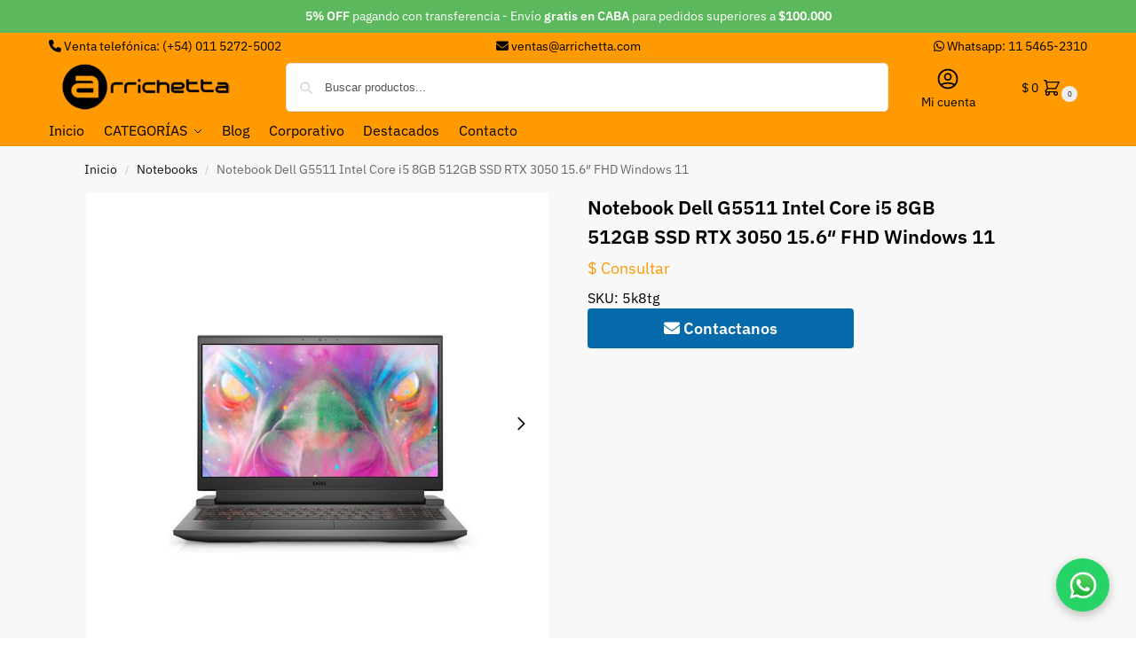

--- FILE ---
content_type: text/html; charset=UTF-8
request_url: https://arrichetta.com.ar/producto/notebook-dell-g5511-intel-core-i5/
body_size: 51356
content:
<!doctype html>
<html lang="es">
<head>
<meta charset="UTF-8">
<meta name="viewport" content="height=device-height, width=device-width, initial-scale=1">
<link rel="profile" href="https://gmpg.org/xfn/11">
<link rel="pingback" href="https://arrichetta.com.ar/xmlrpc.php">

<title>Notebook Dell G5511 Intel Core i5 8GB 512GB SSD RTX 3050 15.6&#8243; FHD Windows 11 &#8211; Arrichetta</title>
<meta name='robots' content='max-image-preview:large' />
<link rel='dns-prefetch' href='//capi-automation.s3.us-east-2.amazonaws.com' />
<link rel='dns-prefetch' href='//www.googletagmanager.com' />
<link rel='dns-prefetch' href='//cdnjs.cloudflare.com' />
<link rel='dns-prefetch' href='//hcaptcha.com' />
<link rel="alternate" type="application/rss+xml" title="Arrichetta &raquo; Feed" href="https://arrichetta.com.ar/feed/" />
<link rel="alternate" type="application/rss+xml" title="Arrichetta &raquo; Feed de los comentarios" href="https://arrichetta.com.ar/comments/feed/" />
<link rel="alternate" title="oEmbed (JSON)" type="application/json+oembed" href="https://arrichetta.com.ar/wp-json/oembed/1.0/embed?url=https%3A%2F%2Farrichetta.com.ar%2Fproducto%2Fnotebook-dell-g5511-intel-core-i5%2F" />
<link rel="alternate" title="oEmbed (XML)" type="text/xml+oembed" href="https://arrichetta.com.ar/wp-json/oembed/1.0/embed?url=https%3A%2F%2Farrichetta.com.ar%2Fproducto%2Fnotebook-dell-g5511-intel-core-i5%2F&#038;format=xml" />
    <!-- Google Ads Global Tag -->
    <script async src="https://www.googletagmanager.com/gtag/js?id=AW-1067636886"></script>
    <script>
        window.dataLayer = window.dataLayer || [];
        function gtag(){dataLayer.push(arguments);}
        gtag('js', new Date());
        gtag('config', 'AW-1067636886', {
            'allow_enhanced_conversions': true
        });
    </script>
    <style>*,::before,::after{box-sizing:border-box}html{font-family:system-ui,'Segoe UI',Roboto,Helvetica,Arial,sans-serif,'Apple Color Emoji','Segoe UI Emoji';line-height:1.5;-webkit-text-size-adjust:100%;-moz-tab-size:4;-o-tab-size:4;tab-size:4}body{margin:0}hr{height:0;color:inherit}strong{font-weight:bolder}button,select{text-transform:none}button,[type='button'],[type='submit']{-webkit-appearance:button}::-moz-focus-inner{border-style:none;padding:0}:-moz-focusring{outline:1px dotted ButtonText}:-moz-ui-invalid{box-shadow:none}::-webkit-inner-spin-button,::-webkit-outer-spin-button{height:auto}[type='search']{-webkit-appearance:textfield;outline-offset:-2px}::-webkit-search-decoration{-webkit-appearance:none}::-webkit-file-upload-button{-webkit-appearance:button;font:inherit}html{-webkit-text-size-adjust:100%;-moz-text-size-adjust:100%;text-size-adjust:100%;overflow-wrap:break-word;scrollbar-gutter:stable}img{display:block;vertical-align:middle}img{display:block;max-width:100%;height:auto}h1{text-wrap:pretty}a,button,input{touch-action:manipulation}body,button,input{-webkit-font-smoothing:antialiased;-moz-osx-font-smoothing:grayscale}h1,hr,figure,p{margin:0}ul{list-style:none;margin:0;padding:0}button::-moz-focus-inner,input::-moz-focus-inner{padding:0;border:0}button{-webkit-appearance:button;background-color:transparent;background-image:none}mark{background-color:transparent}figure,header,nav{display:block}a{color:#2c2d33;background-color:transparent;text-decoration:none}a,button,input{touch-action:manipulation}mark{color:#000;background:#ff0}img{max-width:100%;height:auto;border:0;border-radius:0}svg:not(:root){overflow:hidden}figure{margin:0}input[type=search]::-webkit-search-cancel-button,input[type=search]::-webkit-search-decoration{-webkit-appearance:none}ul{padding:0}p{margin:0 0 1.21575rem}ul{margin:0 0 1.41575em 20px}ul{list-style:disc}strong{font-weight:600}ins,mark{background:0 0;font-weight:400;text-decoration:none}select{max-width:100%}button,input,select{vertical-align:baseline}button{border:none}select{width:100%;padding:0 40px 0 0.7em;padding-right:40px;background:url("data:image/svg+xml;charset=utf8,%3Csvg width='1792' height='1792' xmlns='http://www.w3.org/2000/svg'%3E%3Cg%3E%3Ctitle%3Ebackground%3C/title%3E%3Crect fill='none' id='canvas_background' height='402' width='582' y='-1' x='-1'/%3E%3C/g%3E%3Cg%3E%3Ctitle%3ELayer 1%3C/title%3E%3Cpath fill='%23888' id='svg_1' d='m1408,704q0,26 -19,45l-448,448q-19,19 -45,19t-45,-19l-448,-448q-19,-19 -19,-45t19,-45t45,-19l896,0q26,0 45,19t19,45z'/%3E%3C/g%3E%3C/svg%3E") calc(100% - 12px) 12px no-repeat;margin:0;background-size:15px 15px;-webkit-appearance:none;-moz-appearance:none;appearance:none;outline:0;border:1px solid #d2d6dc;border-radius:0.3rem;box-shadow:0 1px 2px 0 rgba(0,0,0,0.05);height:40px}@media all and (-ms-high-contrast:none),(-ms-high-contrast:active){select{padding-right:0;background-image:none}}.button{display:inline-block;padding:0.8180469716em 1.41575em;border:0;border-color:#43454b;border-radius:4px;font-size:clamp(0.875rem,0.8115rem + 0.2033vw,0.9375rem);outline:0;background:0 0;background-color:#43454b;font-weight:600;text-shadow:none;text-decoration:none;-webkit-appearance:none}input[type="search"]{outline:0;margin-bottom:0;border:1px solid #d2d6dc;border-radius:0.3rem;box-shadow:0 1px 2px 0 rgba(0,0,0,0.05);height:40px;padding:0 0.7em}input[type="search"]{padding-left:43px}input[type="search"]::-webkit-search-decoration{-webkit-appearance:none}input[type="search"]::-moz-placeholder{color:#555}.site-search input[type="search"]{border:0;background:#f8f8f8;border:1px solid #f8f8f8}.site-search form:before{left:15px;top:50%;margin-top:-7px;width:16px;height:16px}.woocommerce-product-search:before{width:18px;height:18px;content:"";display:inline-block;position:absolute;z-index:1;top:0.7em;left:0.8em;background-color:#ccc;-webkit-mask-image:url("data:image/svg+xml;charset=utf8,%3Csvg width='24' height='24' viewBox='0 0 24 24' fill='none' xmlns='http://www.w3.org/2000/svg'%3E%3Cpath d='M21 21L15 15M17 10C17 13.866 13.866 17 10 17C6.13401 17 3 13.866 3 10C3 6.13401 6.13401 3 10 3C13.866 3 17 6.13401 17 10Z' stroke='%234A5568' stroke-width='2' stroke-linecap='round' stroke-linejoin='round'/%3E%3C/svg%3E");mask-image:url("data:image/svg+xml;charset=utf8,%3Csvg width='24' height='24' viewBox='0 0 24 24' fill='none' xmlns='http://www.w3.org/2000/svg'%3E%3Cpath d='M21 21L15 15M17 10C17 13.866 13.866 17 10 17C6.13401 17 3 13.866 3 10C3 6.13401 6.13401 3 10 3C13.866 3 17 6.13401 17 10Z' stroke='%234A5568' stroke-width='2' stroke-linecap='round' stroke-linejoin='round'/%3E%3C/svg%3E");-webkit-mask-position:center;mask-position:center;-webkit-mask-repeat:no-repeat;mask-repeat:no-repeat;-webkit-mask-size:contain;mask-size:contain}hr{height:0;margin-top:38px;margin-bottom:38px;border:0;border-top:1px solid #e9e9e9}h1{margin:0 0 1rem}.alignright{display:inline;margin-top:5px}.alignright{float:right;margin-left:2.5em}.aligncenter{display:block;clear:both;margin:0 auto}@media (max-width:768px){.site{font-size:15px}input,select{font-size:16px}.site h1{font-size:30px;letter-spacing:-0.01em}}body.error404 h1{margin-bottom:0.5rem}@media (min-width:993px){.site-header .col-full{display:flex;flex-wrap:wrap;align-items:center}.site-header{position:relative;z-index:20}.site-header .site-branding{line-height:1}.site-header .custom-logo-link img{width:auto}.site-header .site-search{margin-left:3em;flex-grow:1}.site-search input{padding-top:1.45rem;padding-bottom:1.45rem}.site-header .widget{margin-bottom:0}.site-branding a{color:#111;font-weight:bold}.site-branding p{margin-top:5px;margin-bottom:0;color:#555;font-size:12px}.site-branding .site-description{display:block;margin-top:0.35rem;font-size:0.755em}.main-header{display:flex}}@media (max-width:1060px) and (min-width:993px){body:not(.header-4):not(.header-5) .site-header .site-search{width:100px}}@media (max-width:992px){.main-header{position:relative}.site-branding{display:flex;flex-direction:column;width:100%;height:70px;justify-content:center;align-items:center;text-align:center}.site-header .custom-logo-link img{width:auto}.site-branding p{margin:5px 0 -3px 0;font-size:11px;line-height:1.22;display:none}.site-header .shoptimizer-cart a.cart-contents .amount{display:none}.site-branding button.menu-toggle{position:absolute;left:15px;width:60px;height:30px;padding:0;background-color:transparent;display:block}.menu-toggle .bar{display:block;position:absolute;top:calc(50% - 1px);z-index:0;width:22px;height:2px;opacity:1;background-color:#222;transform:rotate(0deg)}.menu-toggle .bar:nth-child(1){margin-top:-7px}.menu-toggle .bar:nth-child(2){margin-top:-1px}.menu-toggle .bar:nth-child(3){margin-top:5px}.menu-toggle .bar-text{position:absolute;top:0;left:0;margin-top:8px;margin-left:28px;font-size:10px;font-weight:600;letter-spacing:0.03em}.site-header .site-header-cart{position:absolute;z-index:2;right:15px}body:not(.mobile-toggled).sticky-m .site-header{position:sticky;z-index:9;top:0;box-shadow:0 1px 15px rgba(0,0,0,0.08)}}@media (max-width:480px){.site .site-branding p{max-width:240px;line-height:1.2}}footer.copyright .widget:last-child img{width:auto;height:28.5px;margin:0}@media (max-width:992px){footer.copyright .widget:last-child img{display:block;float:none}}@media (min-width:993px){.col-full{box-sizing:content-box;margin-right:auto;margin-left:auto;max-width:1170px;padding-right:2.617924em;padding-left:2.617924em}.col-full:after{display:block;clear:both;content:""}}@media (max-width:992px){.col-full{padding-right:1em;padding-left:1em}}.site-content{position:relative}@media (min-width:993px){.site-content:after{display:block;visibility:hidden;position:absolute;z-index:5;top:0;left:0;width:100%;height:100%;opacity:0;background:rgba(0,0,0,0.7);content:""}}@media (max-width:992px){.mobile-overlay{visibility:hidden;position:fixed;z-index:101;top:0;left:0;width:100%;height:100%;opacity:0;background:rgba(0,0,0,0.65);background:rgba(52,53,55,0.4);content:""}.close-drawer{color:#fff}}ul.products{display:flex;flex-wrap:wrap;width:calc(100% + 30px);margin-left:-15px;margin-bottom:0;clear:both}ul.products li.product{position:relative;padding-right:15px;padding-left:15px;list-style:none}@media (min-width:993px){body:not(.static-cta-buttons) ul.products li.product{align-self:flex-start}}@media (min-width:993px){ul.products li.product:not(.product-category){padding-bottom:40px}ul.products.columns-3 li.product{float:left;width:33.3053%}}@media (max-width:992px){ul.products{display:grid;grid-template-columns:repeat(2,minmax(10px,1fr));-moz-column-gap:20px;column-gap:20px;row-gap:30px;width:100%;margin-left:0}ul.products li.product{display:flex;flex-direction:column;height:100%;width:100%;padding:0;margin-bottom:0}ul.products li.product .button{margin-top:auto}}.header-widget-region{position:relative;color:#fff;background-color:#dc9814;text-align:center}.header-widget-region .widget{margin:0;padding:1em 0}.header-widget-region .widget p{margin:0;font-size:clamp(0.75rem,0.5938rem + 0.5vw,0.875rem)}@media (max-width:768px){.header-widget-region .widget{padding:0.6em 0;font-size:clamp(0.8125rem,0.749rem + 0.2033vw,0.875rem)}}.woocommerce-breadcrumb{padding-top:0.75rem;padding-bottom:0.75rem;font-size:clamp(0.75rem,0.6547rem + 0.3049vw,0.84375rem);white-space:nowrap;text-overflow:ellipsis;overflow:hidden;color:#666}@media (min-width:993px){.woocommerce-breadcrumb{padding-top:1rem;padding-bottom:1rem}}.woocommerce-breadcrumb a{color:#111}.woocommerce-breadcrumb a:first-of-type:before{display:none}.woocommerce-breadcrumb .breadcrumb-separator{display:inline-block;position:relative;top:-1px;padding:0 0.8em;opacity:0.4;font-size:0.8em}.ajax_add_to_cart.add_to_cart_button:after{position:absolute;top:50%;left:50%;margin-top:-9px;margin-left:-9px;opacity:0;content:"";display:inline-block;width:18px;height:18px;border:1px solid rgba(255,255,255,0.3);border-left-color:#fff;border-radius:50%;vertical-align:middle}@media (max-width:992px){ul.products li.product .button{opacity:1}}@media (min-width:993px){.site-header-cart{line-height:60px;margin-left:auto}.shoptimizer-cart .cart-contents{padding:0;color:#fff}.shoptimizer-cart a.cart-contents .count{position:relative}.site-header .site-header-cart{display:none;width:auto}}.shoptimizer-cart .cart-contents .count{opacity:1;font-size:0.8em}.shoptimizer-cart .cart-contents:after{margin-left:10px}.shoptimizer-cart a.cart-contents .count{display:inline-block;position:relative;width:auto;min-width:28px;height:28px;margin-left:5px;padding:3px;border:1px solid #dc9814;border-bottom-right-radius:3px;border-bottom-left-radius:3px;color:#dc9814;font-size:12px;line-height:22px;text-align:center;letter-spacing:-0.7px}.shoptimizer-cart a.cart-contents .count:after{position:absolute;bottom:90%;left:50%;width:10px;height:6px;margin-bottom:1px;margin-left:-6px;border:1px solid #dc9814;border-bottom:0;border-top-left-radius:99px;border-top-right-radius:99px;content:""}.shoptimizer-cart .cart-contents{display:block;text-decoration:none}.shoptimizer-mini-cart-wrap{overflow:hidden;position:fixed;z-index:102;top:0;right:-420px;left:auto;width:420px;height:100%;background-color:#fff;outline:none}@media (max-width:480px){.shoptimizer-mini-cart-wrap{width:100%;right:-100%}}#ajax-loading{position:absolute;z-index:100;top:0px;left:0px;width:100%;height:100%;background-color:rgba(255,255,255,0.5)}.shoptimizer-loader{display:flex;align-items:center;justify-content:center;width:100%;height:100%}.spinner{width:38px;height:38px;border:1px solid #ccc;border-bottom-color:#111;border-radius:50%;display:inline-block;box-sizing:border-box;animation:rotation 0.8s linear infinite}.cart-drawer-heading{position:absolute;margin:12px 20px;font-size:17px;font-weight:600;color:#111}.shoptimizer-mini-cart-wrap .close-drawer{display:block;position:absolute;top:12.5px;right:16px;width:26px;height:26px;color:#111;padding:0;background:none}.shoptimizer-mini-cart-wrap .close-drawer span{display:flex;width:26px;height:26px}.shoptimizer-mini-cart-wrap .widget_shopping_cart{display:flex;overflow-x:hidden;overflow-y:auto;position:relative;z-index:10;top:auto;left:auto;height:calc(100% - 50px);margin:0;margin-top:50px;padding:0px 20px 0 20px;background:#fff}.shoptimizer-mini-cart-wrap .widget_shopping_cart_content{display:flex;flex-direction:column;width:100%}@media (min-width:993px){body:not(.header-4) .col-full-nav .site-search,.mobile-menu.close-drawer,.menu-toggle,.mobile-extra{display:none}.logo-mark,.logo-mark img{display:inline-block;position:absolute}.menu-primary-menu-container{margin-left:0}.logo-mark{float:left;overflow:hidden;width:0;margin-right:0}.logo-mark img{position:relative;top:-1px;vertical-align:middle}.col-full-nav{width:100%;border-top:1px solid transparent}.shoptimizer-primary-navigation{display:flex}body:not(.header-4).sticky-d .col-full-nav{position:sticky;z-index:10;top:0}.main-navigation ul{margin:0}.main-navigation ul li{display:inline-block}.main-navigation ul li.menu-item>a{display:block}.menu-primary-menu-container>ul>li>a span{position:relative}.menu-primary-menu-container>ul>li>a{padding-right:0.55em;padding-left:0.55em}.menu-primary-menu-container>ul>li:first-child>a{padding-left:0}.main-navigation ul.menu>li.menu-item-has-children{position:relative;text-align:left}.menu-primary-menu-container>ul>li>a span:before{display:block;position:absolute;top:calc(100% + 2px);left:0;width:100%;border-bottom:1px solid #ccc;content:"";transform:scale(0,1);transform-origin:right center}.menu-primary-menu-container>ul>li.menu-item-has-children>a:after{display:inline-block;position:relative;top:1px;margin-left:6px;width:12px;height:12px;content:"";background-color:#fff}.menu-primary-menu-container>ul>li.menu-button>a span{padding:6px 16px;border-radius:30px;color:#fff;background:#444;font-size:13px;font-weight:bold}.menu-primary-menu-container>ul>li.menu-button>a{position:relative;top:-1px}.menu-primary-menu-container>ul>li.menu-button>a span:before{display:none}.main-navigation ul ul{position:absolute}.main-navigation ul.menu>li:not(.full-width)>.sub-menu-wrapper{visibility:hidden;position:absolute;right:0;left:0;opacity:0;transform:scale(0.8)}.main-navigation ul.menu>li:not(.full-width) ul.sub-menu{padding:20px 12px;box-shadow:0 1px 15px rgba(0,0,0,0.08);line-height:1.4;margin:0;width:200px;box-sizing:content-box}.main-navigation ul.menu>li:not(.full-width) a.sub-menu-link{padding:0.3em 0.8em}.main-navigation ul ul li{display:block;position:relative}.main-navigation ul.menu>li:not(.full-width) ul li .sub-menu-wrapper{visibility:hidden;position:absolute;z-index:1;top:-20px;left:220px;opacity:0}.main-navigation ul.menu>li:not(.full-width) ul li.menu-item-has-children>a:after{position:absolute;top:0px;display:inline-block;right:15px;width:13px;height:13px;content:"";background-color:#111;transform:translateX(50%) translateY(50%)}.main-navigation ul li a span strong{color:#fff;background-color:#222;font-size:9px;height:16px;line-height:16px;padding:0px 6px;display:inline-flex;margin-left:7px;position:absolute;top:2.5px;border-radius:3px}.main-navigation ul.menu li.full-width>.sub-menu-wrapper{position:absolute;visibility:hidden;left:0;width:100%;opacity:0;background:#fff;border-top:1px solid #eee}.main-navigation ul.menu li.full-width ul li>.sub-menu-wrapper{position:relative;top:auto;right:auto}.main-navigation ul.menu li.full-width{position:inherit}.main-navigation ul li.full-width .container{max-width:1170px;margin:0 auto;padding:0}.main-navigation ul li.full-width ul{position:inherit}.main-navigation ul li.full-width ul.products{display:block}.main-navigation ul li.full-width>.sub-menu-wrapper>.container>ul.sub-menu{display:flex;justify-content:center;width:100%;padding:40px 0}.main-navigation ul li.full-width>.sub-menu-wrapper>.container>ul.sub-menu>li{display:inline-block;vertical-align:top;float:none;width:23%;padding-right:25px;padding-left:25px;border-left:1px solid #eee;-moz-column-break-inside:avoid;break-inside:avoid}.main-navigation ul li.full-width>.sub-menu-wrapper>.container>ul.sub-menu>li:last-child{border-right:1px solid #eee}.main-navigation ul li.full-width>.sub-menu-wrapper>.container>ul.sub-menu ul{width:100%}.main-navigation ul.menu li.full-width>.sub-menu-wrapper li.menu-item-has-children>a,.main-navigation ul.menu li.full-width>.sub-menu-wrapper li.heading>a{margin-bottom:0.25rem}.main-navigation ul.menu li.full-width li.heading{clear:both;padding-top:15px}.main-navigation ul.menu li.full-width>.sub-menu-wrapper li{margin-bottom:0.25rem}.main-navigation ul.products li.product:not(.product-category):before{display:none}.main-navigation ul.menu li.full-width>.sub-menu-wrapper li.product:not(.product-category){padding-bottom:0}.main-navigation ul.products li.product{padding:0;width:100%}.main-navigation ul.menu li.full-width>.sub-menu-wrapper li a.button{width:100%}.main-navigation ul.menu li.full-width>.sub-menu-wrapper li a.button{position:relative}.main-navigation ul.menu ul li.menu-item-image span{font-size:0px;display:block}.main-navigation ul.menu ul li.menu-item-image img{margin-bottom:0.5rem;border-radius:4px;width:100%}.main-navigation ul.menu ul li.menu-item-image span.sub{font-size:14px;text-align:center;font-weight:600}}.secondary-navigation{display:none}@media (min-width:993px){.secondary-navigation{display:block;float:right;margin-left:auto;padding-left:1.2em}.secondary-navigation .menu{margin-right:-15px}.secondary-navigation ul{margin:0}.secondary-navigation ul li{display:inline-block;position:relative}.secondary-navigation ul li a{position:relative;display:block;padding:0.7em 0.875em 0;color:#111;font-size:14px}.secondary-navigation .menu li:not(.ri) a{padding-top:35px}.secondary-navigation .icon-wrapper{position:absolute;top:0px;left:50%;top:5px;transform:translate(-50%,0%)}.secondary-navigation .icon-wrapper svg{width:28px;height:28px}.secondary-navigation .icon-wrapper svg path{stroke-width:1.5px}.secondary-navigation .menu-item{padding:0 5px;border-left:1px solid #eee}.secondary-navigation .menu-item:first-child{border:0}}@media (max-width:992px){.col-full-nav .logo-mark,.col-full-nav .site-header-cart{display:none}.col-full-nav .shoptimizer-primary-navigation.col-full{padding:0}.main-navigation{padding-top:1rem}.main-navigation ul{list-style:none;margin:0}.main-navigation ul li{position:relative}.menu-primary-menu-container>ul>li>a{display:block;padding:0.35rem 0}.main-navigation ul.menu ul li{position:relative}.main-navigation ul.menu ul li>a{padding:0.15rem 0;display:block}.main-navigation ul.menu .sub-menu-wrapper{margin-top:0.25rem;padding-bottom:1rem;padding-left:0.5rem}.main-navigation ul.menu .sub-menu-wrapper .sub-menu-wrapper{margin-top:0.25rem;padding-bottom:0.5rem;padding-left:0.5rem}.main-navigation ul.menu>li.menu-item-has-children{position:relative}.main-navigation ul.menu .sub-menu-wrapper a.cg-menu-link{width:calc(100% - 40px)}.main-navigation ul.menu li.menu-item-has-children .sub-menu-wrapper{position:fixed;left:-99999px;opacity:0;transform:translateX(-10px)}.main-navigation ul.menu li.menu-item-has-children:not(.dropdown-open) .sub-menu-wrapper{display:block}.main-navigation ul.menu li.menu-item-has-children.dropdown-open>.sub-menu-wrapper{position:inherit;left:auto;opacity:1;transform:translateX(0)}.site-search{display:none}.col-full-nav .site-search{display:block;padding-top:20px;position:relative;z-index:4}.main-navigation ul.menu li.menu-item-has-children span.caret{display:flex;position:absolute;z-index:3;top:0px;right:0;width:30px;justify-content:center;align-items:center}.main-navigation ul.menu li.menu-item-has-children li.menu-item-has-children.dropdown-open>span.caret{transform:rotate(180deg)}.main-navigation ul.menu li.menu-item-has-children span.caret:after{display:inline-flex;width:20px;height:20px;background-color:#111;content:""}.main-navigation ul.menu li.menu-item-has-children span.caret{height:35px}.main-navigation ul.menu li.menu-item-has-children li.menu-item-has-children span.caret{height:27px;opacity:0.5}.main-navigation ul.menu li.full-width>.sub-menu-wrapper li.menu-item-has-children>a+span.caret{height:24px}.main-navigation ul.menu li.full-width>.sub-menu-wrapper li.heading>a.sub-menu-link{margin-top:0.5rem}.main-navigation ul li a span strong{position:absolute;color:#fff;background-color:#222;font-size:9px;height:16px;line-height:16px;padding:0px 6px;display:inline-flex;margin-left:7px;margin-top:3.5px;border-radius:2px}.main-navigation ul.products{grid-template-columns:repeat(1,minmax(10px,1fr));padding-right:0.5rem;margin-top:1.15rem;margin-bottom:1.5rem}.main-navigation ul.products li.product .button{margin-top:0;opacity:1}.main-navigation ul.menu ul li.menu-item-image{margin-top:0.5rem;margin-bottom:1rem}.main-navigation ul.menu .sub-menu-wrapper li.menu-item-image a.cg-menu-link{width:100%;padding-right:0.5rem}.main-navigation ul.menu ul li.menu-item-image span{font-size:0px;display:block}.main-navigation ul.menu ul li.menu-item-image img{margin-bottom:0.5rem;border-radius:4px;width:100%}.main-navigation ul.menu ul li.menu-item-image span.sub{font-size:13px;text-align:center;font-weight:600}.mobile-extra{padding:1rem 0 2rem 0}.mobile-extra .widget{margin-bottom:0}.mobile-extra .heading{margin-top:0;margin-bottom:0.25rem;padding:1rem 0 0 0;opacity:0.6;font-size:11px;letter-spacing:1px;text-transform:uppercase;font-weight:normal}.mobile-extra ul,.mobile-extra .widget p{margin:0;padding:0}.mobile-extra ul li{margin-bottom:0.35rem}.mobile-extra a{font-size:14px}.mobile-extra .review{text-align:center;border-top:1px solid #e2e2e2;padding-top:30px;font-size:14px;line-height:1.5;margin:30px 0 0 0}.mobile-extra .review::before{display:block;font-size:12px;letter-spacing:3px;content:"\2605\2605\2605\2605\2605";margin-bottom:5px;color:#ee9e13}.mobile-extra .review strong{display:block;margin-top:0.5rem;font-size:11px;letter-spacing:1px;text-transform:uppercase}.mobile-extra .review .button{margin-top:20px;display:block;font-weight:bold;color:#fff}.col-full-nav{position:fixed;z-index:102;padding:0 15px;top:0;bottom:0;height:100%;left:-300px;width:300px;min-height:100vh;min-height:-moz-available;min-height:fill-available;min-height:-webkit-fill-available;max-height:100vh;overflow-y:auto;overflow-x:hidden;background:#fff;overscroll-behavior:contain;-webkit-overflow-scrolling:touch;box-shadow:0 0 10 rgba(0,0,0,0.15)}.mobile-menu.close-drawer{visibility:hidden;position:fixed;z-index:999;top:40px;left:310px;padding:0;opacity:0}}@media (min-width:993px){ul.products li.product:not(.product-category):before{visibility:hidden;position:absolute;left:0;opacity:0;background-color:#fff;box-shadow:0 0 10px rgba(0,0,0,0.1);content:"";width:calc(100% + 0px);height:calc(100% + 30px);margin-top:-15px;margin-left:0}}ul.products li.product img{display:block;width:100%;margin:0}.woocommerce-image__wrapper{position:relative;width:100%}.woocommerce-image__wrapper .gallery-image{position:absolute;z-index:-10;top:0;left:0;opacity:0}.woocommerce-card__header{clear:both;padding-top:0.75rem}.woocommerce-card__header *{position:relative}@media (max-width:992px){li.product:not(.product-category) .woocommerce-card__header{display:flex;flex-direction:column;flex:1}}li.product p.product__categories,li.menu-item-product p.product__categories{position:relative;margin-bottom:0.25rem;-webkit-font-smoothing:antialiased;color:#444;line-height:1.4;font-size:clamp(0.625rem,0.5615rem + 0.2033vw,0.6875rem);letter-spacing:0.7px;text-transform:uppercase;margin-bottom:0}li.product p.product__categories a,li.menu-item-product p.product__categories a{color:#444}ul.products li.product.product-category h2 mark{display:none}ul.products li.product .woocommerce-loop-product__title{padding-top:0.25rem;padding-bottom:0.25rem}ul.products li.product .woocommerce-LoopProduct-link{display:block;color:#2c2d33;-webkit-backface-visibility:hidden}@media (max-width:770px){.m-grid-2 ul.products li.product .woocommerce-loop-product__title{font-size:clamp(0.8125rem,0.749rem + 0.2033vw,0.875rem)}}ul.products li.product .price{display:block;margin-bottom:0.75rem;color:#111;font-size:clamp(0.75rem,0.623rem + 0.4065vw,0.875rem)}.price del{color:#72767c;margin-right:0.25rem;font-size:0.85em;font-weight:normal}ul.products li.product .price ins{font-weight:bold}ul.products li.product .button{display:block;position:absolute;z-index:1;bottom:0;width:calc(100% - 30px);height:40px;padding:0;border-radius:4px;opacity:0;font-size:clamp(0.75rem,0.623rem + 0.4065vw,0.875rem);font-weight:600;line-height:40px;text-align:center}@media (max-width:992px){ul.products li.product .button,ul.products li.product .add_to_cart_button{position:relative;width:100%;opacity:1}}@media (max-width:770px){ul.products li.product .button{padding:8px 12px;height:auto;line-height:inherit}}ul.products li.product .product-label{display:flex;flex-flow:row wrap;justify-content:center}.product-label{position:absolute;z-index:1;top:-5px;left:5px;min-width:46px;max-width:50%;min-height:46px;align-items:center;padding:5px 7px;border-radius:35px;color:#fff;background-color:#3bb54a;font-size:12px;letter-spacing:0.4px;text-transform:uppercase;word-break:break-all}.product-label.type-bubble{top:10px;left:10px;z-index:1;min-width:inherit;min-height:inherit;font-size:11px;border-radius:3px;padding:3px 6px;line-height:15px}@media (max-width:992px){.woocommerce-image__wrapper .gallery-image{position:relative;opacity:1;z-index:inherit}.shoptimizer-plp-carousel-container{display:flex;width:100%;height:100%;overflow-x:scroll;scroll-snap-type:x mandatory;-webkit-overflow-scrolling:touch;scroll-behavior:smooth;scrollbar-width:none}.shoptimizer-plp-carousel-container .shoptimizer-plp-image-wrapper{display:flex;width:calc(200%)}.shoptimizer-plp-carousel-container img{width:100%;height:100%;scroll-snap-align:center;-o-object-fit:cover;object-fit:cover;flex-shrink:0}.woocommerce-image__wrapper .shoptimizer-plp-carousel--pagination{display:none}.shoptimizer-plp-carousel--pagination{position:absolute;bottom:5px;left:50%;transform:translateX(-50%);display:flex;justify-content:center;align-items:center}.shoptimizer-plp-carousel--dot{height:6px;width:6px;margin:0 2px;background-color:#fff;border:1px solid #111;border-radius:50%;display:inline-block}.shoptimizer-plp-carousel--dot.active{background-color:#111}}.col-full.topbar-wrapper{max-width:100%;border-bottom:1px solid #eee}.top-bar form{margin:0}.top-bar select{font-size:13px;height:26px;background-size:12px 12px;background-position:calc(100% - 7px)}.top-bar .col-full{display:flex;padding:0;align-items:center}.top-bar p{margin:0}.top-bar-left{display:flex;flex:1}.top-bar-center{display:flex;justify-content:center;max-width:45%;text-align:center}.top-bar-right{flex:1;display:flex;justify-content:flex-end}@media (max-width:992px){.topbar-wrapper .top-bar{padding:0.6rem 0;font-size:clamp(0.75rem,0.623rem + 0.4065vw,0.875rem)}.top-bar{border-bottom:none}.top-bar select{font-size:13px}.top-bar .col-full{padding:0}}@media (max-width:768px){.col-full.topbar-wrapper.hide-on-mobile{display:none}.top-bar .col-full,.top-bar-left,.top-bar-center,.top-bar-right{display:block;text-align:center;max-width:100%}.top-bar select{margin-top:5px;width:100%}}.widget ul{margin-bottom:0;margin-left:0;list-style:none}.widget li{margin-bottom:0.4em;font-size:14px;line-height:1.45}.widget_product_search form{position:relative}.widget_product_search input{width:100%}.widget_product_search form button[type="submit"]{clip:rect(1px 1px 1px 1px);position:absolute!important;right:0px}.widget p{margin-bottom:1em;font-size:14px;line-height:1.5}.widget p:last-child{margin-bottom:0}@keyframes rotation{0%{transform:rotate(0deg)}100%{transform:rotate(360deg)}}.menu-primary-menu-container>ul>li.menu-item-has-children>a:after,.main-navigation ul.menu li.menu-item-has-children span.caret:after{-webkit-mask-image:url("data:image/svg+xml;charset=utf8,%3Csvg width='24' height='24' viewBox='0 0 24 24' fill='none' xmlns='http://www.w3.org/2000/svg'%3E%3Cpath d='M19 9L12 16L5 9' stroke='%234A5568' stroke-width='2' stroke-linecap='round' stroke-linejoin='round'/%3E%3C/svg%3E");mask-image:url("data:image/svg+xml;charset=utf8,%3Csvg width='24' height='24' viewBox='0 0 24 24' fill='none' xmlns='http://www.w3.org/2000/svg'%3E%3Cpath d='M19 9L12 16L5 9' stroke='%234A5568' stroke-width='2' stroke-linecap='round' stroke-linejoin='round'/%3E%3C/svg%3E")}.main-navigation ul.menu>li:not(.full-width) ul li.menu-item-has-children>a:after{-webkit-mask-image:url("data:image/svg+xml;charset=utf8,%3Csvg width='24' height='24' viewBox='0 0 24 24' fill='none' xmlns='http://www.w3.org/2000/svg'%3E%3Cpath d='M9 5L16 12L9 19' stroke='%234A5568' stroke-width='2' stroke-linecap='round' stroke-linejoin='round'/%3E%3C/svg%3E");mask-image:url("data:image/svg+xml;charset=utf8,%3Csvg width='24' height='24' viewBox='0 0 24 24' fill='none' xmlns='http://www.w3.org/2000/svg'%3E%3Cpath d='M9 5L16 12L9 19' stroke='%234A5568' stroke-width='2' stroke-linecap='round' stroke-linejoin='round'/%3E%3C/svg%3E")}.menu-primary-menu-container>ul>li.menu-item-has-children>a:after,.main-navigation ul.menu>li:not(.full-width) ul li.menu-item-has-children>a:after,.main-navigation ul.menu li.menu-item-has-children span.caret:after{-webkit-mask-position:center;mask-position:center;-webkit-mask-repeat:no-repeat;mask-repeat:no-repeat;-webkit-mask-size:contain;mask-size:contain}.sr-only,.screen-reader-text{position:absolute;visibility:hidden;width:1px;height:1px;padding:0;margin:-1px;overflow:hidden;clip:rect(0,0,0,0);white-space:nowrap;border-width:0}@media (max-width:992px){.hide-on-mobile{display:none!important}}</style><style id='wp-img-auto-sizes-contain-inline-css' type='text/css'>
img:is([sizes=auto i],[sizes^="auto," i]){contain-intrinsic-size:3000px 1500px}
/*# sourceURL=wp-img-auto-sizes-contain-inline-css */
</style>

<style id='wp-emoji-styles-inline-css' type='text/css'>

	img.wp-smiley, img.emoji {
		display: inline !important;
		border: none !important;
		box-shadow: none !important;
		height: 1em !important;
		width: 1em !important;
		margin: 0 0.07em !important;
		vertical-align: -0.1em !important;
		background: none !important;
		padding: 0 !important;
	}
/*# sourceURL=wp-emoji-styles-inline-css */
</style>
<link rel='stylesheet' id='wp-block-library-css' href='https://arrichetta.com.ar/wp-includes/css/dist/block-library/style.min.css?ver=6.9' type='text/css' media='all' />
<link rel='stylesheet' id='wc-blocks-style-css' href='https://arrichetta.com.ar/wp-content/plugins/woocommerce/assets/client/blocks/wc-blocks.css?ver=wc-10.2.3' type='text/css' media='all' />
<style id='global-styles-inline-css' type='text/css'>
:root{--wp--preset--aspect-ratio--square: 1;--wp--preset--aspect-ratio--4-3: 4/3;--wp--preset--aspect-ratio--3-4: 3/4;--wp--preset--aspect-ratio--3-2: 3/2;--wp--preset--aspect-ratio--2-3: 2/3;--wp--preset--aspect-ratio--16-9: 16/9;--wp--preset--aspect-ratio--9-16: 9/16;--wp--preset--color--black: #000000;--wp--preset--color--cyan-bluish-gray: #abb8c3;--wp--preset--color--white: #ffffff;--wp--preset--color--pale-pink: #f78da7;--wp--preset--color--vivid-red: #cf2e2e;--wp--preset--color--luminous-vivid-orange: #ff6900;--wp--preset--color--luminous-vivid-amber: #fcb900;--wp--preset--color--light-green-cyan: #7bdcb5;--wp--preset--color--vivid-green-cyan: #00d084;--wp--preset--color--pale-cyan-blue: #8ed1fc;--wp--preset--color--vivid-cyan-blue: #0693e3;--wp--preset--color--vivid-purple: #9b51e0;--wp--preset--gradient--vivid-cyan-blue-to-vivid-purple: linear-gradient(135deg,rgb(6,147,227) 0%,rgb(155,81,224) 100%);--wp--preset--gradient--light-green-cyan-to-vivid-green-cyan: linear-gradient(135deg,rgb(122,220,180) 0%,rgb(0,208,130) 100%);--wp--preset--gradient--luminous-vivid-amber-to-luminous-vivid-orange: linear-gradient(135deg,rgb(252,185,0) 0%,rgb(255,105,0) 100%);--wp--preset--gradient--luminous-vivid-orange-to-vivid-red: linear-gradient(135deg,rgb(255,105,0) 0%,rgb(207,46,46) 100%);--wp--preset--gradient--very-light-gray-to-cyan-bluish-gray: linear-gradient(135deg,rgb(238,238,238) 0%,rgb(169,184,195) 100%);--wp--preset--gradient--cool-to-warm-spectrum: linear-gradient(135deg,rgb(74,234,220) 0%,rgb(151,120,209) 20%,rgb(207,42,186) 40%,rgb(238,44,130) 60%,rgb(251,105,98) 80%,rgb(254,248,76) 100%);--wp--preset--gradient--blush-light-purple: linear-gradient(135deg,rgb(255,206,236) 0%,rgb(152,150,240) 100%);--wp--preset--gradient--blush-bordeaux: linear-gradient(135deg,rgb(254,205,165) 0%,rgb(254,45,45) 50%,rgb(107,0,62) 100%);--wp--preset--gradient--luminous-dusk: linear-gradient(135deg,rgb(255,203,112) 0%,rgb(199,81,192) 50%,rgb(65,88,208) 100%);--wp--preset--gradient--pale-ocean: linear-gradient(135deg,rgb(255,245,203) 0%,rgb(182,227,212) 50%,rgb(51,167,181) 100%);--wp--preset--gradient--electric-grass: linear-gradient(135deg,rgb(202,248,128) 0%,rgb(113,206,126) 100%);--wp--preset--gradient--midnight: linear-gradient(135deg,rgb(2,3,129) 0%,rgb(40,116,252) 100%);--wp--preset--font-size--small: clamp(1rem, 1rem + ((1vw - 0.2rem) * 0.368), 1.2rem);--wp--preset--font-size--medium: clamp(1rem, 1rem + ((1vw - 0.2rem) * 0.92), 1.5rem);--wp--preset--font-size--large: clamp(1.5rem, 1.5rem + ((1vw - 0.2rem) * 0.92), 2rem);--wp--preset--font-size--x-large: clamp(1.5rem, 1.5rem + ((1vw - 0.2rem) * 1.379), 2.25rem);--wp--preset--font-size--x-small: 0.85rem;--wp--preset--font-size--base: clamp(1rem, 1rem + ((1vw - 0.2rem) * 0.46), 1.25rem);--wp--preset--font-size--xx-large: clamp(2rem, 2rem + ((1vw - 0.2rem) * 1.839), 3rem);--wp--preset--font-size--xxx-large: clamp(2.25rem, 2.25rem + ((1vw - 0.2rem) * 3.218), 4rem);--wp--preset--spacing--20: 0.44rem;--wp--preset--spacing--30: 0.67rem;--wp--preset--spacing--40: 1rem;--wp--preset--spacing--50: 1.5rem;--wp--preset--spacing--60: 2.25rem;--wp--preset--spacing--70: 3.38rem;--wp--preset--spacing--80: 5.06rem;--wp--preset--spacing--small: clamp(.25rem, 2.5vw, 0.75rem);--wp--preset--spacing--medium: clamp(1rem, 4vw, 2rem);--wp--preset--spacing--large: clamp(1.25rem, 6vw, 3rem);--wp--preset--spacing--x-large: clamp(3rem, 7vw, 5rem);--wp--preset--spacing--xx-large: clamp(4rem, 9vw, 7rem);--wp--preset--spacing--xxx-large: clamp(5rem, 12vw, 9rem);--wp--preset--spacing--xxxx-large: clamp(6rem, 14vw, 13rem);--wp--preset--shadow--natural: 6px 6px 9px rgba(0, 0, 0, 0.2);--wp--preset--shadow--deep: 12px 12px 50px rgba(0, 0, 0, 0.4);--wp--preset--shadow--sharp: 6px 6px 0px rgba(0, 0, 0, 0.2);--wp--preset--shadow--outlined: 6px 6px 0px -3px rgb(255, 255, 255), 6px 6px rgb(0, 0, 0);--wp--preset--shadow--crisp: 6px 6px 0px rgb(0, 0, 0);--wp--custom--line-height--none: 1;--wp--custom--line-height--tight: 1.1;--wp--custom--line-height--snug: 1.2;--wp--custom--line-height--normal: 1.5;--wp--custom--line-height--relaxed: 1.625;--wp--custom--line-height--loose: 2;--wp--custom--line-height--body: 1.618;}:root { --wp--style--global--content-size: 900px;--wp--style--global--wide-size: 1190px; }:where(body) { margin: 0; }.wp-site-blocks { padding-top: var(--wp--style--root--padding-top); padding-bottom: var(--wp--style--root--padding-bottom); }.has-global-padding { padding-right: var(--wp--style--root--padding-right); padding-left: var(--wp--style--root--padding-left); }.has-global-padding > .alignfull { margin-right: calc(var(--wp--style--root--padding-right) * -1); margin-left: calc(var(--wp--style--root--padding-left) * -1); }.has-global-padding :where(:not(.alignfull.is-layout-flow) > .has-global-padding:not(.wp-block-block, .alignfull)) { padding-right: 0; padding-left: 0; }.has-global-padding :where(:not(.alignfull.is-layout-flow) > .has-global-padding:not(.wp-block-block, .alignfull)) > .alignfull { margin-left: 0; margin-right: 0; }.wp-site-blocks > .alignleft { float: left; margin-right: 2em; }.wp-site-blocks > .alignright { float: right; margin-left: 2em; }.wp-site-blocks > .aligncenter { justify-content: center; margin-left: auto; margin-right: auto; }:where(.wp-site-blocks) > * { margin-block-start: var(--wp--preset--spacing--medium); margin-block-end: 0; }:where(.wp-site-blocks) > :first-child { margin-block-start: 0; }:where(.wp-site-blocks) > :last-child { margin-block-end: 0; }:root { --wp--style--block-gap: var(--wp--preset--spacing--medium); }:root :where(.is-layout-flow) > :first-child{margin-block-start: 0;}:root :where(.is-layout-flow) > :last-child{margin-block-end: 0;}:root :where(.is-layout-flow) > *{margin-block-start: var(--wp--preset--spacing--medium);margin-block-end: 0;}:root :where(.is-layout-constrained) > :first-child{margin-block-start: 0;}:root :where(.is-layout-constrained) > :last-child{margin-block-end: 0;}:root :where(.is-layout-constrained) > *{margin-block-start: var(--wp--preset--spacing--medium);margin-block-end: 0;}:root :where(.is-layout-flex){gap: var(--wp--preset--spacing--medium);}:root :where(.is-layout-grid){gap: var(--wp--preset--spacing--medium);}.is-layout-flow > .alignleft{float: left;margin-inline-start: 0;margin-inline-end: 2em;}.is-layout-flow > .alignright{float: right;margin-inline-start: 2em;margin-inline-end: 0;}.is-layout-flow > .aligncenter{margin-left: auto !important;margin-right: auto !important;}.is-layout-constrained > .alignleft{float: left;margin-inline-start: 0;margin-inline-end: 2em;}.is-layout-constrained > .alignright{float: right;margin-inline-start: 2em;margin-inline-end: 0;}.is-layout-constrained > .aligncenter{margin-left: auto !important;margin-right: auto !important;}.is-layout-constrained > :where(:not(.alignleft):not(.alignright):not(.alignfull)){max-width: var(--wp--style--global--content-size);margin-left: auto !important;margin-right: auto !important;}.is-layout-constrained > .alignwide{max-width: var(--wp--style--global--wide-size);}body .is-layout-flex{display: flex;}.is-layout-flex{flex-wrap: wrap;align-items: center;}.is-layout-flex > :is(*, div){margin: 0;}body .is-layout-grid{display: grid;}.is-layout-grid > :is(*, div){margin: 0;}body{font-family: var(--wp--preset--font-family--primary);--wp--style--root--padding-top: 0;--wp--style--root--padding-right: var(--wp--preset--spacing--medium);--wp--style--root--padding-bottom: 0;--wp--style--root--padding-left: var(--wp--preset--spacing--medium);}a:where(:not(.wp-element-button)){text-decoration: false;}:root :where(.wp-element-button, .wp-block-button__link){background-color: #32373c;border-width: 0;color: #fff;font-family: inherit;font-size: inherit;font-style: inherit;font-weight: inherit;letter-spacing: inherit;line-height: inherit;padding-top: calc(0.667em + 2px);padding-right: calc(1.333em + 2px);padding-bottom: calc(0.667em + 2px);padding-left: calc(1.333em + 2px);text-decoration: none;text-transform: inherit;}.has-black-color{color: var(--wp--preset--color--black) !important;}.has-cyan-bluish-gray-color{color: var(--wp--preset--color--cyan-bluish-gray) !important;}.has-white-color{color: var(--wp--preset--color--white) !important;}.has-pale-pink-color{color: var(--wp--preset--color--pale-pink) !important;}.has-vivid-red-color{color: var(--wp--preset--color--vivid-red) !important;}.has-luminous-vivid-orange-color{color: var(--wp--preset--color--luminous-vivid-orange) !important;}.has-luminous-vivid-amber-color{color: var(--wp--preset--color--luminous-vivid-amber) !important;}.has-light-green-cyan-color{color: var(--wp--preset--color--light-green-cyan) !important;}.has-vivid-green-cyan-color{color: var(--wp--preset--color--vivid-green-cyan) !important;}.has-pale-cyan-blue-color{color: var(--wp--preset--color--pale-cyan-blue) !important;}.has-vivid-cyan-blue-color{color: var(--wp--preset--color--vivid-cyan-blue) !important;}.has-vivid-purple-color{color: var(--wp--preset--color--vivid-purple) !important;}.has-black-background-color{background-color: var(--wp--preset--color--black) !important;}.has-cyan-bluish-gray-background-color{background-color: var(--wp--preset--color--cyan-bluish-gray) !important;}.has-white-background-color{background-color: var(--wp--preset--color--white) !important;}.has-pale-pink-background-color{background-color: var(--wp--preset--color--pale-pink) !important;}.has-vivid-red-background-color{background-color: var(--wp--preset--color--vivid-red) !important;}.has-luminous-vivid-orange-background-color{background-color: var(--wp--preset--color--luminous-vivid-orange) !important;}.has-luminous-vivid-amber-background-color{background-color: var(--wp--preset--color--luminous-vivid-amber) !important;}.has-light-green-cyan-background-color{background-color: var(--wp--preset--color--light-green-cyan) !important;}.has-vivid-green-cyan-background-color{background-color: var(--wp--preset--color--vivid-green-cyan) !important;}.has-pale-cyan-blue-background-color{background-color: var(--wp--preset--color--pale-cyan-blue) !important;}.has-vivid-cyan-blue-background-color{background-color: var(--wp--preset--color--vivid-cyan-blue) !important;}.has-vivid-purple-background-color{background-color: var(--wp--preset--color--vivid-purple) !important;}.has-black-border-color{border-color: var(--wp--preset--color--black) !important;}.has-cyan-bluish-gray-border-color{border-color: var(--wp--preset--color--cyan-bluish-gray) !important;}.has-white-border-color{border-color: var(--wp--preset--color--white) !important;}.has-pale-pink-border-color{border-color: var(--wp--preset--color--pale-pink) !important;}.has-vivid-red-border-color{border-color: var(--wp--preset--color--vivid-red) !important;}.has-luminous-vivid-orange-border-color{border-color: var(--wp--preset--color--luminous-vivid-orange) !important;}.has-luminous-vivid-amber-border-color{border-color: var(--wp--preset--color--luminous-vivid-amber) !important;}.has-light-green-cyan-border-color{border-color: var(--wp--preset--color--light-green-cyan) !important;}.has-vivid-green-cyan-border-color{border-color: var(--wp--preset--color--vivid-green-cyan) !important;}.has-pale-cyan-blue-border-color{border-color: var(--wp--preset--color--pale-cyan-blue) !important;}.has-vivid-cyan-blue-border-color{border-color: var(--wp--preset--color--vivid-cyan-blue) !important;}.has-vivid-purple-border-color{border-color: var(--wp--preset--color--vivid-purple) !important;}.has-vivid-cyan-blue-to-vivid-purple-gradient-background{background: var(--wp--preset--gradient--vivid-cyan-blue-to-vivid-purple) !important;}.has-light-green-cyan-to-vivid-green-cyan-gradient-background{background: var(--wp--preset--gradient--light-green-cyan-to-vivid-green-cyan) !important;}.has-luminous-vivid-amber-to-luminous-vivid-orange-gradient-background{background: var(--wp--preset--gradient--luminous-vivid-amber-to-luminous-vivid-orange) !important;}.has-luminous-vivid-orange-to-vivid-red-gradient-background{background: var(--wp--preset--gradient--luminous-vivid-orange-to-vivid-red) !important;}.has-very-light-gray-to-cyan-bluish-gray-gradient-background{background: var(--wp--preset--gradient--very-light-gray-to-cyan-bluish-gray) !important;}.has-cool-to-warm-spectrum-gradient-background{background: var(--wp--preset--gradient--cool-to-warm-spectrum) !important;}.has-blush-light-purple-gradient-background{background: var(--wp--preset--gradient--blush-light-purple) !important;}.has-blush-bordeaux-gradient-background{background: var(--wp--preset--gradient--blush-bordeaux) !important;}.has-luminous-dusk-gradient-background{background: var(--wp--preset--gradient--luminous-dusk) !important;}.has-pale-ocean-gradient-background{background: var(--wp--preset--gradient--pale-ocean) !important;}.has-electric-grass-gradient-background{background: var(--wp--preset--gradient--electric-grass) !important;}.has-midnight-gradient-background{background: var(--wp--preset--gradient--midnight) !important;}.has-small-font-size{font-size: var(--wp--preset--font-size--small) !important;}.has-medium-font-size{font-size: var(--wp--preset--font-size--medium) !important;}.has-large-font-size{font-size: var(--wp--preset--font-size--large) !important;}.has-x-large-font-size{font-size: var(--wp--preset--font-size--x-large) !important;}.has-x-small-font-size{font-size: var(--wp--preset--font-size--x-small) !important;}.has-base-font-size{font-size: var(--wp--preset--font-size--base) !important;}.has-xx-large-font-size{font-size: var(--wp--preset--font-size--xx-large) !important;}.has-xxx-large-font-size{font-size: var(--wp--preset--font-size--xxx-large) !important;}
/*# sourceURL=global-styles-inline-css */
</style>

<link rel='stylesheet' id='awsm-jobs-general-css' href='https://arrichetta.com.ar/wp-content/plugins/wp-job-openings/assets/css/general.min.css?ver=3.5.4' type='text/css' media='all' />
<link rel='stylesheet' id='awsm-jobs-style-css' href='https://arrichetta.com.ar/wp-content/plugins/wp-job-openings/assets/css/style.min.css?ver=3.5.4' type='text/css' media='all' />
<link rel='stylesheet' id='commercekit-ajax-search-css-css' href='https://arrichetta.com.ar/wp-content/plugins/commercegurus-commercekit/assets/css/ajax-search.css?ver=2.4.2' type='text/css' media='all' />
<link rel='stylesheet' id='commercekit-sticky-atc-css-css' href='https://arrichetta.com.ar/wp-content/plugins/commercegurus-commercekit/assets/css/commercekit-sticky-atc.css?ver=2.4.2' type='text/css' media='all' />
<style id='woocommerce-inline-inline-css' type='text/css'>
.woocommerce form .form-row .required { visibility: visible; }
/*# sourceURL=woocommerce-inline-inline-css */
</style>
<link rel='stylesheet' id='commercegurus-swiperjscss-css' href='https://arrichetta.com.ar/wp-content/plugins/commercegurus-commercekit/assets/css/swiper-bundle.min.css?ver=2.4.2' type='text/css' media='all' />
<link rel='stylesheet' id='commercegurus-photoswipe-css' href='https://arrichetta.com.ar/wp-content/plugins/commercegurus-commercekit/assets/css/photoswipe.min.css?ver=2.4.2' type='text/css' media='all' />
<link rel='stylesheet' id='commercegurus-photoswipe-skin-css' href='https://arrichetta.com.ar/wp-content/plugins/commercegurus-commercekit/assets/css/default-skin.min.css?ver=2.4.2' type='text/css' media='all' />
<link rel='stylesheet' id='parent-css' href='https://arrichetta.com.ar/wp-content/themes/shoptimizer/style.css?ver=6.9' type='text/css' media='all' />
<link rel='stylesheet' id='font-awesome-6-css' href='https://cdnjs.cloudflare.com/ajax/libs/font-awesome/6.5.2/css/all.min.css?ver=6.5.2' type='text/css' media='all' />
<link rel="preload" as="style" onload="this.onload=null;this.rel='stylesheet'" id="shoptimizer-main-min-preload-css" href="https://arrichetta.com.ar/wp-content/themes/shoptimizer/assets/css/main/main.min.css?ver=2.9.0" type="text/css" media="all" /><noscript><link rel='stylesheet' id='shoptimizer-main-min-css' href='https://arrichetta.com.ar/wp-content/themes/shoptimizer/assets/css/main/main.min.css?ver=2.9.0' type='text/css' media='all' />
</noscript><script>!function(n){"use strict";n.loadCSS||(n.loadCSS=function(){});var o=loadCSS.relpreload={};if(o.support=function(){var e;try{e=n.document.createElement("link").relList.supports("preload")}catch(t){e=!1}return function(){return e}}(),o.bindMediaToggle=function(t){var e=t.media||"all";function a(){t.media=e}t.addEventListener?t.addEventListener("load",a):t.attachEvent&&t.attachEvent("onload",a),setTimeout(function(){t.rel="stylesheet",t.media="only x"}),setTimeout(a,3e3)},o.poly=function(){if(!o.support())for(var t=n.document.getElementsByTagName("link"),e=0;e<t.length;e++){var a=t[e];"preload"!==a.rel||"style"!==a.getAttribute("as")||a.getAttribute("data-loadcss")||(a.setAttribute("data-loadcss",!0),o.bindMediaToggle(a))}},!o.support()){o.poly();var t=n.setInterval(o.poly,500);n.addEventListener?n.addEventListener("load",function(){o.poly(),n.clearInterval(t)}):n.attachEvent&&n.attachEvent("onload",function(){o.poly(),n.clearInterval(t)})}"undefined"!=typeof exports?exports.loadCSS=loadCSS:n.loadCSS=loadCSS}("undefined"!=typeof global?global:this);</script><link rel='stylesheet' id='shoptimizer-product-min-css' href='https://arrichetta.com.ar/wp-content/themes/shoptimizer/assets/css/main/product.min.css?ver=2.9.0' type='text/css' media='all' />
<link rel='stylesheet' id='shoptimizer-blocks-min-css' href='https://arrichetta.com.ar/wp-content/themes/shoptimizer/assets/css/main/blocks.min.css?ver=2.9.0' type='text/css' media='all' />
<link rel='stylesheet' id='shoptimizer-wc-product-categories-toggle-css' href='https://arrichetta.com.ar/wp-content/themes/shoptimizer/assets/css/components/widgets/wc-product-categories-toggle.css?ver=2.9.0' type='text/css' media='all' />
<link rel='stylesheet' id='shoptimizer-child-style-css' href='https://arrichetta.com.ar/wp-content/themes/shoptimizer-child/style.css?ver=1.0' type='text/css' media='all' />
<link rel='stylesheet' id='shoptimizer-wpforms-style-css' href='https://arrichetta.com.ar/wp-content/themes/shoptimizer/inc/compatibility/wpforms/wpforms.css?ver=6.9' type='text/css' media='all' />
<script type="text/javascript" src="https://arrichetta.com.ar/wp-includes/js/jquery/jquery.min.js?ver=3.7.1" id="jquery-core-js"></script>
<script type="text/javascript" src="https://arrichetta.com.ar/wp-includes/js/jquery/jquery-migrate.min.js?ver=3.4.1" id="jquery-migrate-js"></script>
<script type="text/javascript" src="https://arrichetta.com.ar/wp-content/plugins/commercegurus-commercekit/assets/js/js.cookie.min.js?ver=3.0.5" id="js-cookie-js" data-wp-strategy="defer"></script>
<script type="text/javascript" src="https://arrichetta.com.ar/wp-content/plugins/woocommerce/assets/js/jquery-blockui/jquery.blockUI.min.js?ver=2.7.0-wc.10.2.3" id="jquery-blockui-js" data-wp-strategy="defer"></script>
<script type="text/javascript" id="wc-add-to-cart-js-extra">
/* <![CDATA[ */
var wc_add_to_cart_params = {"ajax_url":"/wp-admin/admin-ajax.php","wc_ajax_url":"/?wc-ajax=%%endpoint%%","i18n_view_cart":"Ver carrito","cart_url":"https://arrichetta.com.ar/carrito/","is_cart":"","cart_redirect_after_add":"no"};
//# sourceURL=wc-add-to-cart-js-extra
/* ]]> */
</script>
<script type="text/javascript" src="https://arrichetta.com.ar/wp-content/plugins/woocommerce/assets/js/frontend/add-to-cart.min.js?ver=10.2.3" id="wc-add-to-cart-js" data-wp-strategy="defer"></script>
<script type="text/javascript" id="wc-single-product-js-extra">
/* <![CDATA[ */
var wc_single_product_params = {"i18n_required_rating_text":"Por favor elige una puntuaci\u00f3n","i18n_rating_options":["1 de 5 estrellas","2 de 5 estrellas","3 de 5 estrellas","4 de 5 estrellas","5 de 5 estrellas"],"i18n_product_gallery_trigger_text":"Ver galer\u00eda de im\u00e1genes a pantalla completa","review_rating_required":"yes","flexslider":{"rtl":false,"animation":"slide","smoothHeight":true,"directionNav":true,"controlNav":"thumbnails","slideshow":false,"animationSpeed":500,"animationLoop":false,"allowOneSlide":false},"zoom_enabled":"","zoom_options":[],"photoswipe_enabled":"","photoswipe_options":{"shareEl":false,"closeOnScroll":false,"history":false,"hideAnimationDuration":0,"showAnimationDuration":0},"flexslider_enabled":""};
//# sourceURL=wc-single-product-js-extra
/* ]]> */
</script>
<script type="text/javascript" src="https://arrichetta.com.ar/wp-content/plugins/woocommerce/assets/js/frontend/single-product.min.js?ver=10.2.3" id="wc-single-product-js" defer="defer" data-wp-strategy="defer"></script>
<script type="text/javascript" src="https://arrichetta.com.ar/wp-content/plugins/js_composer/assets/js/vendors/woocommerce-add-to-cart.js?ver=8.6.1" id="vc_woocommerce-add-to-cart-js-js"></script>

<!-- Fragmento de código de la etiqueta de Google (gtag.js) añadida por Site Kit -->
<!-- Fragmento de código de Google Analytics añadido por Site Kit -->
<script type="text/javascript" src="https://www.googletagmanager.com/gtag/js?id=G-1KSYJ7ZNWX" id="google_gtagjs-js" async></script>
<script type="text/javascript" id="google_gtagjs-js-after">
/* <![CDATA[ */
window.dataLayer = window.dataLayer || [];function gtag(){dataLayer.push(arguments);}
gtag("set","linker",{"domains":["arrichetta.com.ar"]});
gtag("js", new Date());
gtag("set", "developer_id.dZTNiMT", true);
gtag("config", "G-1KSYJ7ZNWX");
 window._googlesitekit = window._googlesitekit || {}; window._googlesitekit.throttledEvents = []; window._googlesitekit.gtagEvent = (name, data) => { var key = JSON.stringify( { name, data } ); if ( !! window._googlesitekit.throttledEvents[ key ] ) { return; } window._googlesitekit.throttledEvents[ key ] = true; setTimeout( () => { delete window._googlesitekit.throttledEvents[ key ]; }, 5 ); gtag( "event", name, { ...data, event_source: "site-kit" } ); }; 
//# sourceURL=google_gtagjs-js-after
/* ]]> */
</script>
<script></script><link rel="https://api.w.org/" href="https://arrichetta.com.ar/wp-json/" /><link rel="alternate" title="JSON" type="application/json" href="https://arrichetta.com.ar/wp-json/wp/v2/product/8776" /><link rel="EditURI" type="application/rsd+xml" title="RSD" href="https://arrichetta.com.ar/xmlrpc.php?rsd" />
<meta name="generator" content="WordPress 6.9" />
<meta name="generator" content="WooCommerce 10.2.3" />
<link rel="canonical" href="https://arrichetta.com.ar/producto/notebook-dell-g5511-intel-core-i5/" />
<link rel='shortlink' href='https://arrichetta.com.ar/?p=8776' />
	<script type="text/javascript"> var commercekit_ajs = {"ajax_url":"\/?commercekit-ajax","ajax_search":1,"char_count":3,"action":"commercekit_ajax_search","loader_icon":"https:\/\/arrichetta.com.ar\/wp-content\/plugins\/commercegurus-commercekit\/assets\/images\/loader2.gif","no_results_text":"Sin resultados","placeholder_text":"Buscar productos...","other_result_text":"Otros resultados","view_all_text":"Ver todos los resultados","no_other_text":"No other results","other_all_text":"Ver todos los resultados","ajax_url_product":"https:\/\/arrichetta.com.ar\/?cgkit_ajax_search_product=1","ajax_url_post":"https:\/\/arrichetta.com.ar\/?cgkit_ajax_search_post=1","fast_ajax_search":0,"ajs_other_results":1,"layout":"product","ajax_nonce":0}; var commercekit_pdp = {"pdp_thumbnails":4,"pdp_m_thumbs":4,"pdp_v_thumbs":5,"pdp_lightbox":1,"pdp_lightbox_cap":0,"pdp_gallery_layout":"horizontal","pdp_sticky_atc":1,"cgkit_sticky_hdr_class":"body.sticky-m header.site-header","pdp_mobile_layout":"default","pdp_showedge_percent":"1.1","pdp_json_data":0,"pdp_gal_loaded":0}; var commercekit_as = []; </script>
	<meta name="generator" content="Site Kit by Google 1.170.0" /><style id="woo-custom-stock-status" data-wcss-ver="1.6.6" >.woocommerce div.product .woo-custom-stock-status.in_stock_color { color: #77a464 !important; font-size: inherit }.woo-custom-stock-status.in_stock_color { color: #77a464 !important; font-size: inherit }.wc-block-components-product-badge{display:none!important;}ul .in_stock_color,ul.products .in_stock_color, li.wc-block-grid__product .in_stock_color { color: #77a464 !important; font-size: inherit }.woocommerce-table__product-name .in_stock_color { color: #77a464 !important; font-size: inherit }p.in_stock_color { color: #77a464 !important; font-size: inherit }.woocommerce div.product .wc-block-components-product-price .woo-custom-stock-status{font-size:16px}.woocommerce div.product .woo-custom-stock-status.only_s_left_in_stock_color { color: #77a464 !important; font-size: inherit }.woo-custom-stock-status.only_s_left_in_stock_color { color: #77a464 !important; font-size: inherit }.wc-block-components-product-badge{display:none!important;}ul .only_s_left_in_stock_color,ul.products .only_s_left_in_stock_color, li.wc-block-grid__product .only_s_left_in_stock_color { color: #77a464 !important; font-size: inherit }.woocommerce-table__product-name .only_s_left_in_stock_color { color: #77a464 !important; font-size: inherit }p.only_s_left_in_stock_color { color: #77a464 !important; font-size: inherit }.woocommerce div.product .wc-block-components-product-price .woo-custom-stock-status{font-size:16px}.woocommerce div.product .woo-custom-stock-status.can_be_backordered_color { color: #77a464 !important; font-size: inherit }.woo-custom-stock-status.can_be_backordered_color { color: #77a464 !important; font-size: inherit }.wc-block-components-product-badge{display:none!important;}ul .can_be_backordered_color,ul.products .can_be_backordered_color, li.wc-block-grid__product .can_be_backordered_color { color: #77a464 !important; font-size: inherit }.woocommerce-table__product-name .can_be_backordered_color { color: #77a464 !important; font-size: inherit }p.can_be_backordered_color { color: #77a464 !important; font-size: inherit }.woocommerce div.product .wc-block-components-product-price .woo-custom-stock-status{font-size:16px}.woocommerce div.product .woo-custom-stock-status.s_in_stock_color { color: #77a464 !important; font-size: inherit }.woo-custom-stock-status.s_in_stock_color { color: #77a464 !important; font-size: inherit }.wc-block-components-product-badge{display:none!important;}ul .s_in_stock_color,ul.products .s_in_stock_color, li.wc-block-grid__product .s_in_stock_color { color: #77a464 !important; font-size: inherit }.woocommerce-table__product-name .s_in_stock_color { color: #77a464 !important; font-size: inherit }p.s_in_stock_color { color: #77a464 !important; font-size: inherit }.woocommerce div.product .wc-block-components-product-price .woo-custom-stock-status{font-size:16px}.woocommerce div.product .woo-custom-stock-status.available_on_backorder_color { color: #77a464 !important; font-size: inherit }.woo-custom-stock-status.available_on_backorder_color { color: #77a464 !important; font-size: inherit }.wc-block-components-product-badge{display:none!important;}ul .available_on_backorder_color,ul.products .available_on_backorder_color, li.wc-block-grid__product .available_on_backorder_color { color: #77a464 !important; font-size: inherit }.woocommerce-table__product-name .available_on_backorder_color { color: #77a464 !important; font-size: inherit }p.available_on_backorder_color { color: #77a464 !important; font-size: inherit }.woocommerce div.product .wc-block-components-product-price .woo-custom-stock-status{font-size:16px}.woocommerce div.product .woo-custom-stock-status.out_of_stock_color { color: #ff0000 !important; font-size: inherit }.woo-custom-stock-status.out_of_stock_color { color: #ff0000 !important; font-size: inherit }.wc-block-components-product-badge{display:none!important;}ul .out_of_stock_color,ul.products .out_of_stock_color, li.wc-block-grid__product .out_of_stock_color { color: #ff0000 !important; font-size: inherit }.woocommerce-table__product-name .out_of_stock_color { color: #ff0000 !important; font-size: inherit }p.out_of_stock_color { color: #ff0000 !important; font-size: inherit }.woocommerce div.product .wc-block-components-product-price .woo-custom-stock-status{font-size:16px}.woocommerce div.product .woo-custom-stock-status.grouped_product_stock_status_color { color: #77a464 !important; font-size: inherit }.woo-custom-stock-status.grouped_product_stock_status_color { color: #77a464 !important; font-size: inherit }.wc-block-components-product-badge{display:none!important;}ul .grouped_product_stock_status_color,ul.products .grouped_product_stock_status_color, li.wc-block-grid__product .grouped_product_stock_status_color { color: #77a464 !important; font-size: inherit }.woocommerce-table__product-name .grouped_product_stock_status_color { color: #77a464 !important; font-size: inherit }p.grouped_product_stock_status_color { color: #77a464 !important; font-size: inherit }.woocommerce div.product .wc-block-components-product-price .woo-custom-stock-status{font-size:16px}.wd-product-stock.stock{display:none}.woocommerce-variation-price:not(:empty)+.woocommerce-variation-availability { margin-left: 0px; }.woocommerce-variation-price{
		        display:block!important}.woocommerce-variation-availability{
		        display:block!important}</style><!-- woo-custom-stock-status-color-css --><script></script><!-- woo-custom-stock-status-js -->
<!-- This website runs the Product Feed ELITE for WooCommerce by AdTribes.io plugin -->
<style>
.h-captcha{position:relative;display:block;margin-bottom:2rem;padding:0;clear:both}.h-captcha[data-size="normal"]{width:302px;height:76px}.h-captcha[data-size="compact"]{width:158px;height:138px}.h-captcha[data-size="invisible"]{display:none}.h-captcha iframe{z-index:1}.h-captcha::before{content:"";display:block;position:absolute;top:0;left:0;background:url(https://arrichetta.com.ar/wp-content/plugins/hcaptcha-for-forms-and-more/assets/images/hcaptcha-div-logo.svg) no-repeat;border:1px solid #fff0;border-radius:4px;box-sizing:border-box}.h-captcha::after{content:"La carga del hCaptcha se retrasa hasta que el usuario interactúe.";font-family:-apple-system,system-ui,BlinkMacSystemFont,"Segoe UI",Roboto,Oxygen,Ubuntu,"Helvetica Neue",Arial,sans-serif;font-size:10px;font-weight:500;position:absolute;top:0;bottom:0;left:0;right:0;box-sizing:border-box;color:#bf1722;opacity:0}.h-captcha:not(:has(iframe))::after{animation:hcap-msg-fade-in .3s ease forwards;animation-delay:2s}.h-captcha:has(iframe)::after{animation:none;opacity:0}@keyframes hcap-msg-fade-in{to{opacity:1}}.h-captcha[data-size="normal"]::before{width:302px;height:76px;background-position:93.8% 28%}.h-captcha[data-size="normal"]::after{width:302px;height:76px;display:flex;flex-wrap:wrap;align-content:center;line-height:normal;padding:0 75px 0 10px}.h-captcha[data-size="compact"]::before{width:158px;height:138px;background-position:49.9% 78.8%}.h-captcha[data-size="compact"]::after{width:158px;height:138px;text-align:center;line-height:normal;padding:24px 10px 10px 10px}.h-captcha[data-theme="light"]::before,body.is-light-theme .h-captcha[data-theme="auto"]::before,.h-captcha[data-theme="auto"]::before{background-color:#fafafa;border:1px solid #e0e0e0}.h-captcha[data-theme="dark"]::before,body.is-dark-theme .h-captcha[data-theme="auto"]::before,html.wp-dark-mode-active .h-captcha[data-theme="auto"]::before,html.drdt-dark-mode .h-captcha[data-theme="auto"]::before{background-image:url(https://arrichetta.com.ar/wp-content/plugins/hcaptcha-for-forms-and-more/assets/images/hcaptcha-div-logo-white.svg);background-repeat:no-repeat;background-color:#333;border:1px solid #f5f5f5}@media (prefers-color-scheme:dark){.h-captcha[data-theme="auto"]::before{background-image:url(https://arrichetta.com.ar/wp-content/plugins/hcaptcha-for-forms-and-more/assets/images/hcaptcha-div-logo-white.svg);background-repeat:no-repeat;background-color:#333;border:1px solid #f5f5f5}}.h-captcha[data-theme="custom"]::before{background-color:initial}.h-captcha[data-size="invisible"]::before,.h-captcha[data-size="invisible"]::after{display:none}.h-captcha iframe{position:relative}div[style*="z-index: 2147483647"] div[style*="border-width: 11px"][style*="position: absolute"][style*="pointer-events: none"]{border-style:none}
</style>
<style type="text/css">
.ckit-badge_wrapper { font-size: 11px; position: absolute; z-index: 1; left: 10px; top: 10px; display: flex; flex-direction: column; align-items: flex-start; }
div.product .ckit-badge_wrapper { font-size: 12px; }
.ckit-badge_wrapper.ckit-badge-summary { position: unset; }
.sale-item.product-label + .ckit-badge_wrapper, .onsale + .ckit-badge_wrapper { top: 36px; }
.ckit-badge { padding: 3px 9px; margin-bottom: 5px; line-height: 15px; text-align: center; border-radius: 3px; opacity: 0.8; pointer-events: none; background: #e24ad3; color: #fff; }
#commercegurus-pdp-gallery-wrapper { position: relative; }
#commercegurus-pdp-gallery-wrapper .ckit-badge_wrapper { z-index: 2; }

/* -- Shoptimizer -- */
.theme-shoptimizer .woocommerce-image__wrapper .product-label.type-circle { left: 10px; }
.theme-shoptimizer .sale-item.product-label.type-circle + .ckit-badge_wrapper { top: 50px; }
/* -- RTL -- */
.rtl .ckit-badge_wrapper {left: auto;right: 10px;}
@media (min-width: 771px) {
	.rtl .cgkit-gallery-vertical-scroll .ckit-badge_wrapper {margin-right: 65px;margin-left: 0;}
	.cgkit-gallery-vertical-left .ckit-badge_wrapper { margin-left: 100px; }
}
@media only screen and (max-width: 992px) and (min-width: 771px) {
	.rtl .cgkit-gallery-vertical-scroll .ckit-badge_wrapper {margin-right: 40px;margin-left: 0;}
}
</style>
	
	<noscript><style>.woocommerce-product-gallery{ opacity: 1 !important; }</style></noscript>
				<script  type="text/javascript">
				!function(f,b,e,v,n,t,s){if(f.fbq)return;n=f.fbq=function(){n.callMethod?
					n.callMethod.apply(n,arguments):n.queue.push(arguments)};if(!f._fbq)f._fbq=n;
					n.push=n;n.loaded=!0;n.version='2.0';n.queue=[];t=b.createElement(e);t.async=!0;
					t.src=v;s=b.getElementsByTagName(e)[0];s.parentNode.insertBefore(t,s)}(window,
					document,'script','https://connect.facebook.net/en_US/fbevents.js');
			</script>
			<!-- WooCommerce Facebook Integration Begin -->
			<script  type="text/javascript">

				fbq('init', '447596542764867', {}, {
    "agent": "woocommerce_0-10.2.3-3.5.15"
});

				document.addEventListener( 'DOMContentLoaded', function() {
					// Insert placeholder for events injected when a product is added to the cart through AJAX.
					document.body.insertAdjacentHTML( 'beforeend', '<div class=\"wc-facebook-pixel-event-placeholder\"></div>' );
				}, false );

			</script>
			<!-- WooCommerce Facebook Integration End -->
			<meta name="generator" content="Powered by WPBakery Page Builder - drag and drop page builder for WordPress."/>
<style>
.woocommerce-ResetPassword .h-captcha{margin-top:.5rem}
</style>
<style>
.woocommerce-form-register .h-captcha{margin-top:2rem}
</style>
<style>
div.wpforms-container-full .wpforms-form .h-captcha{position:relative;display:block;margin-bottom:0;padding:0;clear:both}div.wpforms-container-full .wpforms-form .h-captcha[data-size="normal"]{width:302px;height:76px}div.wpforms-container-full .wpforms-form .h-captcha[data-size="compact"]{width:158px;height:138px}div.wpforms-container-full .wpforms-form .h-captcha[data-size="invisible"]{display:none}div.wpforms-container-full .wpforms-form .h-captcha iframe{position:relative}
</style>
<link rel="icon" href="https://arrichetta.com.ar/wp-content/uploads/2023/12/cropped-sticky-logo-arrichetta-32x32.png" sizes="32x32" />
<link rel="icon" href="https://arrichetta.com.ar/wp-content/uploads/2023/12/cropped-sticky-logo-arrichetta-192x192.png" sizes="192x192" />
<link rel="apple-touch-icon" href="https://arrichetta.com.ar/wp-content/uploads/2023/12/cropped-sticky-logo-arrichetta-180x180.png" />
<meta name="msapplication-TileImage" content="https://arrichetta.com.ar/wp-content/uploads/2023/12/cropped-sticky-logo-arrichetta-270x270.png" />
		<style type="text/css" id="wp-custom-css">
			/*///////////////////////*/


.woocommerce-cart-form {
  background: #fff;
  padding: 15px;
	border-radius: 10px;
}



/* Hide cats tags */

div.product .product_meta .posted_in:last-child, div.product .product_meta .sku_wrapper:last-child, div.product .product_meta .tagged_as:last-child {
    display: none;
}


/*///////////////////////*/

/*Style contact button*/

.contact-button {
	padding: 11px 0px;
	width: 300px;
	border-radius: 4px;
	margin-bottom: 10px;
  text-align: center;
  background: #066AAB !important;
  color: #fff !important;
	font-size: 18px !important;
  font-family: IBM Plex Sans  !important;
  font-weight: 600 !important;
}

.contact-button:hover {
	background: #2c93d3 !important;
	cursor: pointer;
}

/*///////////////////////*/


/* Title cats home */

.title-cats {
	font-size: 24px !important;
  font-family: IBM Plex Sans  !important;
  font-weight: 600 !important;
}


/* Titles Cats Header */

.shoptimizer-category-banner h1:only-child {
	color: #fff;
	text-align: center;
}




/*#################*/

/*//"Shop now" style//*/

.woocommerce .boton-comprar-ahora {
  padding: 11px 0px !important;
  width: 300px !important;
  border-radius: 4px !important;
  margin-top: 10px !important;
  text-align: center !important;
  background: #3483FA !important;
  color: #fff !important;
  font-size: 18px !important;
  font-family: IBM Plex Sans  !important;
  font-weight: 600 !important;
}

.boton-comprar-ahora:hover {
	background: #83a6f5 !important;
	cursor: pointer;
}


/*///////////////////////*/

/* Hide attributes*/

.woocommerce-product-attributes-item--weight {
	display: none;
}

.woocommerce-product-attributes-item--dimensions {
	display: none;
}


/* /////////////////////// */
/*Price format */
.amount {
	font-size: 18px;
}

ins span.amount {
	color: black;
}

.woocommerce-Price-amount.amount {
	font-size: 20px;
	color: #000;
	font-weight: 200;
	
}

.site-header-cart .site-header-cart {
	color:red;
}

del span.woocommerce-Price-amount.amount {
  color: gray !important;
  font-size: 16px !important;
	vertical-align: top;
	margin: 0px 8px 0px 0px;
	padding: 0px 0px 0px 0px;
}

.entry-summary span.woocommerce-Price-amount.amount {
	font-size: 36px;
	color: #000000;
}

del entry-summary span.woocommerce-Price-amount.amount {
	font-size: 8px;
	color: black;
}


/* /////////////////////// */
/*Sorting bar category */

.shoptimizer-sorting {
	background: #fff;
	border-radius: 15px 15px 15px 15px;
	padding: 5px;
	}

/*////////////////////////*/
/* Style button "Add to cart" Single Product  */

.single-product .product .single_add_to_cart_button.button{
	color: #FFFFFF;
	max-width: 300px;
	font-size: 18px;
}

/* Price no tax */

.precio-sin-impuestos {
    display: block;
    margin-top: 6px;
    font-size: 0.7em;
    color: #666;
}

.precio-sin-impuestos-monto {
    font-size: 1em;
    font-weight: 500;
    color: #222;
}

/* Hide cart border */
.header-5 .shoptimizer-cart a.cart-contents {
	border: none;
}


/*##########################*/

/*///// HOME //////*/

@media only screen and (min-width: 768px) {
    body.home .woocommerce ul.products {
    display: flex; 
    flex-wrap: nowrap;
    align-items: stretch;
		justify-content: flex-start;
		overflow-x: auto;
    padding-bottom: 10px;
		scroll-snap-type: x mandatory; 
    }

    body.home .woocommerce ul.products li.product {
        background: #fff;
        box-shadow: 0 8px 20px rgba(0,0,0,0.02);
        transform: translateY(-6px);
        transition: all 0.3s ease;         display: flex;
        flex-direction: column;
        justify-content: space-between;
        height: 100%;
        flex: 0 0 calc(16.666% - 20px);
        margin: 10px;
        border-radius: 15px; 
        scroll-snap-align: start;
    }
    body.home .woocommerce ul.products li.product .woocommerce-loop-product__title,
    body.home .woocommerce ul.products li.product h2.woocommerce-loop-product__title { 
        display: -webkit-box; 
        -webkit-line-clamp: 2;
        -webkit-box-orient: vertical; 
        overflow: hidden;
        text-overflow: ellipsis; 
        height: auto;
        margin-bottom: 10px;
    }

    body.home .woocommerce ul.products li.product .woocommerce-card__header {
        opacity: 1 !important;
        visibility: visible !important;
    }

    body.home .woocommerce ul.products li.product .woocommerce-card__body {
        flex-grow: 1; 
    }

}

/*##########################*/

/*///// CATEGORY //////*/

@media only screen and (min-width: 768px) {

.woocommerce ul.products li.product {
	background: #fff;
	border-radius: 15px;
	margin: 15px;
  transition: none;
  display: flex;
  flex-direction: column;
}

.woocommerce ul.products li.product .woocommerce-loop-product__title {
  display: -webkit-box;
  -webkit-line-clamp: 3;
  -webkit-box-orient: vertical;
  overflow: hidden;
  text-overflow: ellipsis;
  height: 4.40em;	
	margin-bottom: 10px;
}

.woocommerce ul.products li.product:hover {
  box-shadow: 0px 5px 15px rgba(0,0,0,0.2);
}

/* --- COLUMN SIZE STORE --- */

.post-type-archive-product ul.products li.product,
.tax-product_cat ul.products li.product,
.tax-product_tag ul.products li.product {
    flex: 0 0 calc(30% - 5px);
}

	
/* --- CYBER STORE --- */
.bloque-cyber ul.products li.product {
  flex: 0 0 calc(25% - 50px);
  margin-left: 1%;
}


.bloque-cyber .woocommerce-loop-product__title {
  display: -webkit-box;
  -webkit-line-clamp: 3; /* máximo de líneas visibles */
  -webkit-box-orient: vertical;
  overflow: hidden;
  text-overflow: ellipsis;
  height: 3.1em !important;
  margin-bottom: 15px;
}



/* --- RELATED PRODUCTS --- */
.related.products ul.products li.product {
    flex: 0 0 calc(18% - 10px);
		margin-bottom: 30px;
}
	

/*////////////////////////*/

.card {
      transition: box-shadow 0.1s, transform 0.1s;
    }
.card:hover {
      transform: scale(1.1);
    }
	
	
/*/Hide title page/*/
.page .entry-title {

display: none;

}

	
	/*##################*/
	
/* Checkout form */
	
.woocommerce-checkout-review-order-table {
    background: #fff;
    border-radius: 8px;
    padding: 8px;
}

	#payment .payment_methods {
		border: none;
	}
	
	#payment .payment_methods li {
		background: #fff;
		margin-bottom: 10px;
		border-radius: 8px;
	}
	

/* Filter active */
	
/* x icon */
.widget_layered_nav_filters ul li a::before {
    font-family: "Font Awesome 5 Free";
    font-weight: 900;
    content: "\f057";
    margin-right: 6px;
    color: #cc0000;
    font-size: 13px;
}

/* Promo Bar */
.promo-bar-global {
    background: #5CB85C;
    color: #fff;
    font-size: 14px;
    width: 100%;
    padding: 8px 15px;
    text-align: center;
    display: block;
    position: relative;
    line-height: 1.5;
    box-sizing: border-box;
}

@media (max-width: 767px) {
    .promo-bar-global {
        font-size: 12px;
        padding: 10px 10px;
        line-height: 1.4;
    }
}



	/* Bakery */
@media (min-width: 1025px) {
	.custom-products-row 	.vc_column_container .woocommerce ul.products li.product,
	.custom-products-row 	.vc_column_container .woocommerce .product {
		flex: 0 0 100% !important;
		max-width: 100% !important;
		width: 100% !important;
		margin: 0 auto !important;
		float: none !important;
    }
}
	
.add_to_cart_inline .button {
  display: none !important;
}
	

.add_to_cart_inline {
	border: none !important;
	padding: 0 !important;
  box-shadow: none !important;
}

	
		</style>
		<style id="kirki-inline-styles">.site-header .custom-logo-link img{height:52px;}.is_stuck .logo-mark{width:60px;}.price ins, .summary .yith-wcwl-add-to-wishlist a:before, .site .commercekit-wishlist a i:before, .commercekit-wishlist-table .price, .commercekit-wishlist-table .price ins, .commercekit-ajs-product-price, .commercekit-ajs-product-price ins, .widget-area .widget.widget_categories a:hover, #secondary .widget ul li a:hover, #secondary.widget-area .widget li.chosen a, .widget-area .widget a:hover, #secondary .widget_recent_comments ul li a:hover, .woocommerce-pagination .page-numbers li .page-numbers.current, div.product p.price, body:not(.mobile-toggled) .main-navigation ul.menu li.full-width.menu-item-has-children ul li.highlight > a, body:not(.mobile-toggled) .main-navigation ul.menu li.full-width.menu-item-has-children ul li.highlight > a:hover, #secondary .widget ins span.amount, #secondary .widget ins span.amount span, .search-results article h2 a:hover{color:#ff9a03;}.spinner > div, .widget_price_filter .ui-slider .ui-slider-range, .widget_price_filter .ui-slider .ui-slider-handle, #page .woocommerce-tabs ul.tabs li span, #secondary.widget-area .widget .tagcloud a:hover, .widget-area .widget.widget_product_tag_cloud a:hover, footer .mc4wp-form input[type="submit"], #payment .payment_methods li.woocommerce-PaymentMethod > input[type=radio]:first-child:checked + label:before, #payment .payment_methods li.wc_payment_method > input[type=radio]:first-child:checked + label:before, #shipping_method > li > input[type=radio]:first-child:checked + label:before, ul#shipping_method li:only-child label:before, .image-border .elementor-image:after, ul.products li.product .yith-wcwl-wishlistexistsbrowse a:before, ul.products li.product .yith-wcwl-wishlistaddedbrowse a:before, ul.products li.product .yith-wcwl-add-button a:before, .summary .yith-wcwl-add-to-wishlist a:before, li.product .commercekit-wishlist a em.cg-wishlist-t:before, li.product .commercekit-wishlist a em.cg-wishlist:before, .site .commercekit-wishlist a i:before, .summary .commercekit-wishlist a i.cg-wishlist-t:before, .woocommerce-tabs ul.tabs li a span, .commercekit-atc-tab-links li a span, .main-navigation ul li a span strong, .widget_layered_nav ul.woocommerce-widget-layered-nav-list li.chosen:before{background-color:#ff9a03;}.woocommerce-tabs .tabs li a::after, .commercekit-atc-tab-links li a:after{border-color:#ff9a03;}a{color:#1e68c4;}a:hover{color:#111;}body{background-color:#ffffff;}.col-full.topbar-wrapper{background-color:#ff9a03;border-bottom-color:#ff9a03;}.top-bar, .top-bar a{color:#000000;}body:not(.header-4) .site-header, .header-4-container{background-color:#ff9a03;}.header-widget-region{background-color:#dd9933;font-size:14px;}.header-widget-region, .header-widget-region a{color:#ffffff;}.button, .button:hover, .message-inner a.button, .wc-proceed-to-checkout a.button, .wc-proceed-to-checkout .checkout-button.button:hover, .commercekit-wishlist-table button, input[type=submit], ul.products li.product .button, ul.products li.product .added_to_cart, ul.wc-block-grid__products .wp-block-button__link, ul.wc-block-grid__products .wp-block-button__link:hover, .site .widget_shopping_cart a.button.checkout, .woocommerce #respond input#submit.alt, .main-navigation ul.menu ul li a.button, .main-navigation ul.menu ul li a.button:hover, body .main-navigation ul.menu li.menu-item-has-children.full-width > .sub-menu-wrapper li a.button:hover, .main-navigation ul.menu li.menu-item-has-children.full-width > .sub-menu-wrapper li:hover a.added_to_cart, .site div.wpforms-container-full .wpforms-form button[type=submit], .product .cart .single_add_to_cart_button, .woocommerce-cart p.return-to-shop a, .elementor-row .feature p a, .image-feature figcaption span, .wp-element-button.wc-block-cart__submit-button, .wp-element-button.wc-block-components-button.wc-block-components-checkout-place-order-button{color:#fff;}.single-product div.product form.cart .button.added::before, #payment .place-order .button:before, .cart-collaterals .checkout-button:before, .widget_shopping_cart .buttons .checkout:before{background-color:#fff;}.button, input[type=submit], ul.products li.product .button, .commercekit-wishlist-table button, .woocommerce #respond input#submit.alt, .product .cart .single_add_to_cart_button, .widget_shopping_cart a.button.checkout, .main-navigation ul.menu li.menu-item-has-children.full-width > .sub-menu-wrapper li a.added_to_cart, .site div.wpforms-container-full .wpforms-form button[type=submit], ul.products li.product .added_to_cart, ul.wc-block-grid__products .wp-block-button__link, .woocommerce-cart p.return-to-shop a, .elementor-row .feature a, .image-feature figcaption span, .wp-element-button.wc-block-cart__submit-button, .wp-element-button.wc-block-components-button.wc-block-components-checkout-place-order-button{background-color:#3bb54a;}.widget_shopping_cart a.button.checkout{border-color:#3bb54a;}.button:hover, [type="submit"]:hover, .commercekit-wishlist-table button:hover, ul.products li.product .button:hover, #place_order[type="submit"]:hover, body .woocommerce #respond input#submit.alt:hover, .product .cart .single_add_to_cart_button:hover, .main-navigation ul.menu li.menu-item-has-children.full-width > .sub-menu-wrapper li a.added_to_cart:hover, .site div.wpforms-container-full .wpforms-form button[type=submit]:hover, .site div.wpforms-container-full .wpforms-form button[type=submit]:focus, ul.products li.product .added_to_cart:hover, ul.wc-block-grid__products .wp-block-button__link:hover, .widget_shopping_cart a.button.checkout:hover, .woocommerce-cart p.return-to-shop a:hover, .wp-element-button.wc-block-cart__submit-button:hover, .wp-element-button.wc-block-components-button.wc-block-components-checkout-place-order-button:hover{background-color:#009245;}.widget_shopping_cart a.button.checkout:hover{border-color:#009245;}.onsale, .product-label, .wc-block-grid__product-onsale{background-color:#dd3333;color:#fff;}.content-area .summary .onsale{color:#dd3333;}.summary .product-label:before, .product-details-wrapper .product-label:before{border-right-color:#dd3333;}.rtl .product-details-wrapper .product-label:before{border-left-color:#dd3333;}.entry-content .testimonial-entry-title:after, .cart-summary .widget li strong::before, p.stars.selected a.active::before, p.stars:hover a::before, p.stars.selected a:not(.active)::before{color:#ee9e13;}.star-rating > span:before{background-color:#ee9e13;}header.woocommerce-products-header, .shoptimizer-category-banner{background-color:#6886a3;}.term-description p, .term-description a, .term-description a:hover, .shoptimizer-category-banner h1, .shoptimizer-category-banner .taxonomy-description p{color:#222;}.single-product .site-content .col-full{background-color:#f8f8f8;}.call-back-feature button{background-color:#dc9814;}.call-back-feature button, .site-content div.call-back-feature button:hover{color:#fff;}ul.checkout-bar:before, .woocommerce-checkout .checkout-bar li.active:after, ul.checkout-bar li.visited:after{background-color:#3bb54a;}.below-content .widget .ri{color:#999;}.below-content .widget svg{stroke:#999;}footer.site-footer, footer.copyright{background-color:#111;color:#ccc;}.site footer.site-footer .widget .widget-title, .site-footer .widget.widget_block h2{color:#ffffff;}footer.site-footer a:not(.button), footer.copyright a{color:#999;}footer.site-footer a:not(.button):hover, footer.copyright a:hover{color:#ff9a03;}footer.site-footer li a:after{border-color:#ff9a03;}.top-bar{font-size:14px;}.menu-primary-menu-container > ul > li > a span:before, .menu-primary-menu-container > ul > li.nolink > span:before{border-color:#ff9a03;}.secondary-navigation .menu a, .ri.menu-item:before, .fa.menu-item:before{color:#000000;}.secondary-navigation .icon-wrapper svg{stroke:#000000;}.shoptimizer-cart a.cart-contents .count, .shoptimizer-cart a.cart-contents .count:after{border-color:#000000;}.shoptimizer-cart a.cart-contents .count, .shoptimizer-cart-icon i{color:#000000;}.shoptimizer-cart a.cart-contents:hover .count, .shoptimizer-cart a.cart-contents:hover .count{background-color:#000000;}.shoptimizer-cart .cart-contents{color:#000000;}.shoptimizer-cart a.cart-contents .shoptimizer-cart-icon .mini-count{background-color:#ff9a03;border-color:#ff9a03;}.header-widget-region .widget{padding-top:0px;padding-bottom:0px;}#page{max-width:2170px;}.col-full, .single-product .site-content .shoptimizer-sticky-add-to-cart .col-full, body .woocommerce-message, .single-product .site-content .commercekit-sticky-add-to-cart .col-full, .wc-block-components-notice-banner{max-width:1170px;}.product-details-wrapper, .single-product .woocommerce:has(.woocommerce-message), .single-product .woocommerce-Tabs-panel, .single-product .archive-header .woocommerce-breadcrumb, .plp-below.archive.woocommerce .archive-header .woocommerce-breadcrumb, .related.products, .site-content #sspotReviews:not([data-shortcode="1"]), .upsells.products, .composite_summary, .composite_wrap, .wc-prl-recommendations, .yith-wfbt-section.woocommerce{max-width:calc(1170px + 5.2325em);}.main-navigation ul li.menu-item-has-children.full-width .container, .single-product .woocommerce-error{max-width:1170px;}.below-content .col-full, footer .col-full{max-width:calc(1170px + 40px);}body, button, input, select, option, textarea, :root :where(body){font-family:IBM Plex Sans;}:root{font-family:IBM Plex Sans;}.menu-primary-menu-container > ul > li > a, .shoptimizer-cart .cart-contents, .menu-primary-menu-container > ul > li.nolink > span{font-family:IBM Plex Sans;}.main-navigation ul.menu ul li > a, .main-navigation ul.nav-menu ul li > a, .main-navigation ul.menu ul li.nolink{font-family:IBM Plex Sans;}.main-navigation ul.menu li.menu-item-has-children.full-width > .sub-menu-wrapper li.menu-item-has-children > a, .main-navigation ul.menu li.menu-item-has-children.full-width > .sub-menu-wrapper li.heading > a, .main-navigation ul.menu li.menu-item-has-children.full-width > .sub-menu-wrapper li.nolink > span{font-family:IBM Plex Sans;font-size:16px;font-weight:600;color:#111;}.entry-content{font-size:16px;line-height:1.6;color:#444;}h1{font-family:IBM Plex Sans;}h2{font-family:IBM Plex Sans;font-weight:400;}h3{font-family:IBM Plex Sans;}h4{font-family:IBM Plex Sans;}h5{font-family:IBM Plex Sans;}blockquote p{font-family:IBM Plex Sans;}.widget .widget-title, .widget .widgettitle, .widget.widget_block h2{font-family:IBM Plex Sans;}.single-post h1{font-family:IBM Plex Sans;}.term-description, .shoptimizer-category-banner .taxonomy-description{font-family:IBM Plex Sans;font-size:17px;}ul.products li.product .woocommerce-loop-product__title, ul.products li.product:not(.product-category) h2, ul.products li.product .woocommerce-loop-product__title, ul.products li.product .woocommerce-loop-product__title, .main-navigation ul.menu ul li.product .woocommerce-loop-product__title a, .wc-block-grid__product .wc-block-grid__product-title{font-family:IBM Plex Sans;font-weight:400;}.summary h1{font-family:IBM Plex Sans;font-size:22px;font-weight:600;}body .woocommerce #respond input#submit.alt, body .woocommerce a.button.alt, body .woocommerce button.button.alt, body .woocommerce input.button.alt, .product .cart .single_add_to_cart_button, .shoptimizer-sticky-add-to-cart__content-button a.button, #cgkit-tab-commercekit-sticky-atc-title button, #cgkit-mobile-commercekit-sticky-atc button, .widget_shopping_cart a.button.checkout{font-family:IBM Plex Sans;font-weight:600;letter-spacing:-0.3px;text-transform:none;}@media (min-width: 993px){.is_stuck .primary-navigation.with-logo .menu-primary-menu-container{margin-left:60px;}.header-4 .header-4-container{border-bottom-color:#ff9a03;}.col-full-nav{background-color:#ff9a03;}.col-full.main-header{padding-top:1px;padding-bottom:3px;}.menu-primary-menu-container > ul > li > a, .menu-primary-menu-container > ul > li.nolink > span, .site-header-cart, .logo-mark{line-height:35px;}.site-header-cart, .menu-primary-menu-container > ul > li.menu-button{height:35px;}.menu-primary-menu-container > ul > li > a, .menu-primary-menu-container > ul > li.nolink > span{color:#000000;}.main-navigation ul.menu > li.menu-item-has-children > a::after{background-color:#000000;}.menu-primary-menu-container > ul.menu:hover > li > a{opacity:0.65;}.main-navigation ul.menu ul.sub-menu{background-color:#fff;}.main-navigation ul.menu ul li a, .main-navigation ul.nav-menu ul li a{color:#323232;}.main-navigation ul.menu ul li.menu-item:not(.menu-item-image):not(.heading) > a:hover{color:#dc9814;}.shoptimizer-cart-icon svg{stroke:#000000;}.shoptimizer-cart a.cart-contents:hover .count{color:#7a7a7a;}body.header-4:not(.full-width-header) .header-4-inner, .summary form.cart.commercekit_sticky-atc .commercekit-pdp-sticky-inner, .commercekit-atc-sticky-tabs ul.commercekit-atc-tab-links, .h-ckit-filters.no-woocommerce-sidebar .commercekit-product-filters{max-width:1170px;}#secondary{width:20%;}.content-area{width:76%;}}@media (max-width: 992px){.main-header, .site-branding{height:70px;}.main-header .site-header-cart{top:calc(-14px + 70px / 2);}.sticky-m .mobile-filter, .sticky-m #cgkitpf-horizontal{top:70px;}.sticky-m .commercekit-atc-sticky-tabs{top:calc(70px - 1px);}.m-search-bh.sticky-m .commercekit-atc-sticky-tabs, .m-search-toggled.sticky-m .commercekit-atc-sticky-tabs{top:calc(70px + 60px - 1px);}.m-search-bh.sticky-m .mobile-filter, .m-search-toggled.sticky-m .mobile-filter, .m-search-bh.sticky-m #cgkitpf-horizontal, .m-search-toggled.sticky-m #cgkitpf-horizontal{top:calc(70px + 60px);}.sticky-m .cg-layout-vertical-scroll .cg-thumb-swiper{top:calc(70px + 10px);}body.theme-shoptimizer .site-header .custom-logo-link img, body.wp-custom-logo .site-header .custom-logo-link img{height:40px;}.m-search-bh .site-search, .m-search-toggled .site-search, .site-branding button.menu-toggle, .site-branding button.menu-toggle:hover{background-color:#ff9a03;}.menu-toggle .bar, .shoptimizer-cart a.cart-contents:hover .count{background-color:#111;}.menu-toggle .bar-text, .menu-toggle:hover .bar-text, .shoptimizer-cart a.cart-contents .count{color:#111;}.mobile-search-toggle svg, .shoptimizer-myaccount svg{stroke:#111;}.shoptimizer-cart a.cart-contents:hover .count{background-color:#000000;}.shoptimizer-cart a.cart-contents:not(:hover) .count{color:#000000;}.shoptimizer-cart-icon svg{stroke:#000000;}.shoptimizer-cart a.cart-contents .count, .shoptimizer-cart a.cart-contents .count:after{border-color:#000000;}.col-full-nav{background-color:#ff9a03;}.main-navigation ul li a, .menu-primary-menu-container > ul > li.nolink > span, body .main-navigation ul.menu > li.menu-item-has-children > span.caret::after, .main-navigation .woocommerce-loop-product__title, .main-navigation ul.menu li.product, body .main-navigation ul.menu li.menu-item-has-children.full-width>.sub-menu-wrapper li h6 a, body .main-navigation ul.menu li.menu-item-has-children.full-width>.sub-menu-wrapper li h6 a:hover, .main-navigation ul.products li.product .price, body .main-navigation ul.menu li.menu-item-has-children li.menu-item-has-children span.caret, body.mobile-toggled .main-navigation ul.menu li.menu-item-has-children.full-width > .sub-menu-wrapper li p.product__categories a, body.mobile-toggled ul.products li.product p.product__categories a, body li.menu-item-product p.product__categories, main-navigation ul.menu li.menu-item-has-children.full-width > .sub-menu-wrapper li.menu-item-has-children > a, .main-navigation ul.menu li.menu-item-has-children.full-width > .sub-menu-wrapper li.heading > a, .mobile-extra, .mobile-extra h4, .mobile-extra a:not(.button){color:#222;}.main-navigation ul.menu li.menu-item-has-children span.caret::after{background-color:#222;}.main-navigation ul.menu > li.menu-item-has-children.dropdown-open > .sub-menu-wrapper{border-bottom-color:#eee;}}@media (min-width: 992px){.top-bar .textwidget{padding-top:5px;padding-bottom:5px;}}/* cyrillic-ext */
@font-face {
  font-family: 'IBM Plex Sans';
  font-style: normal;
  font-weight: 400;
  font-stretch: 100%;
  font-display: swap;
  src: url(https://arrichetta.com.ar/wp-content/fonts/ibm-plex-sans/zYXzKVElMYYaJe8bpLHnCwDKr932-G7dytD-Dmu1syxTKYbABA.woff2) format('woff2');
  unicode-range: U+0460-052F, U+1C80-1C8A, U+20B4, U+2DE0-2DFF, U+A640-A69F, U+FE2E-FE2F;
}
/* cyrillic */
@font-face {
  font-family: 'IBM Plex Sans';
  font-style: normal;
  font-weight: 400;
  font-stretch: 100%;
  font-display: swap;
  src: url(https://arrichetta.com.ar/wp-content/fonts/ibm-plex-sans/zYXzKVElMYYaJe8bpLHnCwDKr932-G7dytD-Dmu1syxaKYbABA.woff2) format('woff2');
  unicode-range: U+0301, U+0400-045F, U+0490-0491, U+04B0-04B1, U+2116;
}
/* greek */
@font-face {
  font-family: 'IBM Plex Sans';
  font-style: normal;
  font-weight: 400;
  font-stretch: 100%;
  font-display: swap;
  src: url(https://arrichetta.com.ar/wp-content/fonts/ibm-plex-sans/zYXzKVElMYYaJe8bpLHnCwDKr932-G7dytD-Dmu1syxdKYbABA.woff2) format('woff2');
  unicode-range: U+0370-0377, U+037A-037F, U+0384-038A, U+038C, U+038E-03A1, U+03A3-03FF;
}
/* vietnamese */
@font-face {
  font-family: 'IBM Plex Sans';
  font-style: normal;
  font-weight: 400;
  font-stretch: 100%;
  font-display: swap;
  src: url(https://arrichetta.com.ar/wp-content/fonts/ibm-plex-sans/zYXzKVElMYYaJe8bpLHnCwDKr932-G7dytD-Dmu1syxRKYbABA.woff2) format('woff2');
  unicode-range: U+0102-0103, U+0110-0111, U+0128-0129, U+0168-0169, U+01A0-01A1, U+01AF-01B0, U+0300-0301, U+0303-0304, U+0308-0309, U+0323, U+0329, U+1EA0-1EF9, U+20AB;
}
/* latin-ext */
@font-face {
  font-family: 'IBM Plex Sans';
  font-style: normal;
  font-weight: 400;
  font-stretch: 100%;
  font-display: swap;
  src: url(https://arrichetta.com.ar/wp-content/fonts/ibm-plex-sans/zYXzKVElMYYaJe8bpLHnCwDKr932-G7dytD-Dmu1syxQKYbABA.woff2) format('woff2');
  unicode-range: U+0100-02BA, U+02BD-02C5, U+02C7-02CC, U+02CE-02D7, U+02DD-02FF, U+0304, U+0308, U+0329, U+1D00-1DBF, U+1E00-1E9F, U+1EF2-1EFF, U+2020, U+20A0-20AB, U+20AD-20C0, U+2113, U+2C60-2C7F, U+A720-A7FF;
}
/* latin */
@font-face {
  font-family: 'IBM Plex Sans';
  font-style: normal;
  font-weight: 400;
  font-stretch: 100%;
  font-display: swap;
  src: url(https://arrichetta.com.ar/wp-content/fonts/ibm-plex-sans/zYXzKVElMYYaJe8bpLHnCwDKr932-G7dytD-Dmu1syxeKYY.woff2) format('woff2');
  unicode-range: U+0000-00FF, U+0131, U+0152-0153, U+02BB-02BC, U+02C6, U+02DA, U+02DC, U+0304, U+0308, U+0329, U+2000-206F, U+20AC, U+2122, U+2191, U+2193, U+2212, U+2215, U+FEFF, U+FFFD;
}
/* cyrillic-ext */
@font-face {
  font-family: 'IBM Plex Sans';
  font-style: normal;
  font-weight: 600;
  font-stretch: 100%;
  font-display: swap;
  src: url(https://arrichetta.com.ar/wp-content/fonts/ibm-plex-sans/zYXzKVElMYYaJe8bpLHnCwDKr932-G7dytD-Dmu1syxTKYbABA.woff2) format('woff2');
  unicode-range: U+0460-052F, U+1C80-1C8A, U+20B4, U+2DE0-2DFF, U+A640-A69F, U+FE2E-FE2F;
}
/* cyrillic */
@font-face {
  font-family: 'IBM Plex Sans';
  font-style: normal;
  font-weight: 600;
  font-stretch: 100%;
  font-display: swap;
  src: url(https://arrichetta.com.ar/wp-content/fonts/ibm-plex-sans/zYXzKVElMYYaJe8bpLHnCwDKr932-G7dytD-Dmu1syxaKYbABA.woff2) format('woff2');
  unicode-range: U+0301, U+0400-045F, U+0490-0491, U+04B0-04B1, U+2116;
}
/* greek */
@font-face {
  font-family: 'IBM Plex Sans';
  font-style: normal;
  font-weight: 600;
  font-stretch: 100%;
  font-display: swap;
  src: url(https://arrichetta.com.ar/wp-content/fonts/ibm-plex-sans/zYXzKVElMYYaJe8bpLHnCwDKr932-G7dytD-Dmu1syxdKYbABA.woff2) format('woff2');
  unicode-range: U+0370-0377, U+037A-037F, U+0384-038A, U+038C, U+038E-03A1, U+03A3-03FF;
}
/* vietnamese */
@font-face {
  font-family: 'IBM Plex Sans';
  font-style: normal;
  font-weight: 600;
  font-stretch: 100%;
  font-display: swap;
  src: url(https://arrichetta.com.ar/wp-content/fonts/ibm-plex-sans/zYXzKVElMYYaJe8bpLHnCwDKr932-G7dytD-Dmu1syxRKYbABA.woff2) format('woff2');
  unicode-range: U+0102-0103, U+0110-0111, U+0128-0129, U+0168-0169, U+01A0-01A1, U+01AF-01B0, U+0300-0301, U+0303-0304, U+0308-0309, U+0323, U+0329, U+1EA0-1EF9, U+20AB;
}
/* latin-ext */
@font-face {
  font-family: 'IBM Plex Sans';
  font-style: normal;
  font-weight: 600;
  font-stretch: 100%;
  font-display: swap;
  src: url(https://arrichetta.com.ar/wp-content/fonts/ibm-plex-sans/zYXzKVElMYYaJe8bpLHnCwDKr932-G7dytD-Dmu1syxQKYbABA.woff2) format('woff2');
  unicode-range: U+0100-02BA, U+02BD-02C5, U+02C7-02CC, U+02CE-02D7, U+02DD-02FF, U+0304, U+0308, U+0329, U+1D00-1DBF, U+1E00-1E9F, U+1EF2-1EFF, U+2020, U+20A0-20AB, U+20AD-20C0, U+2113, U+2C60-2C7F, U+A720-A7FF;
}
/* latin */
@font-face {
  font-family: 'IBM Plex Sans';
  font-style: normal;
  font-weight: 600;
  font-stretch: 100%;
  font-display: swap;
  src: url(https://arrichetta.com.ar/wp-content/fonts/ibm-plex-sans/zYXzKVElMYYaJe8bpLHnCwDKr932-G7dytD-Dmu1syxeKYY.woff2) format('woff2');
  unicode-range: U+0000-00FF, U+0131, U+0152-0153, U+02BB-02BC, U+02C6, U+02DA, U+02DC, U+0304, U+0308, U+0329, U+2000-206F, U+20AC, U+2122, U+2191, U+2193, U+2212, U+2215, U+FEFF, U+FFFD;
}/* cyrillic-ext */
@font-face {
  font-family: 'IBM Plex Sans';
  font-style: normal;
  font-weight: 400;
  font-stretch: 100%;
  font-display: swap;
  src: url(https://arrichetta.com.ar/wp-content/fonts/ibm-plex-sans/zYXzKVElMYYaJe8bpLHnCwDKr932-G7dytD-Dmu1syxTKYbABA.woff2) format('woff2');
  unicode-range: U+0460-052F, U+1C80-1C8A, U+20B4, U+2DE0-2DFF, U+A640-A69F, U+FE2E-FE2F;
}
/* cyrillic */
@font-face {
  font-family: 'IBM Plex Sans';
  font-style: normal;
  font-weight: 400;
  font-stretch: 100%;
  font-display: swap;
  src: url(https://arrichetta.com.ar/wp-content/fonts/ibm-plex-sans/zYXzKVElMYYaJe8bpLHnCwDKr932-G7dytD-Dmu1syxaKYbABA.woff2) format('woff2');
  unicode-range: U+0301, U+0400-045F, U+0490-0491, U+04B0-04B1, U+2116;
}
/* greek */
@font-face {
  font-family: 'IBM Plex Sans';
  font-style: normal;
  font-weight: 400;
  font-stretch: 100%;
  font-display: swap;
  src: url(https://arrichetta.com.ar/wp-content/fonts/ibm-plex-sans/zYXzKVElMYYaJe8bpLHnCwDKr932-G7dytD-Dmu1syxdKYbABA.woff2) format('woff2');
  unicode-range: U+0370-0377, U+037A-037F, U+0384-038A, U+038C, U+038E-03A1, U+03A3-03FF;
}
/* vietnamese */
@font-face {
  font-family: 'IBM Plex Sans';
  font-style: normal;
  font-weight: 400;
  font-stretch: 100%;
  font-display: swap;
  src: url(https://arrichetta.com.ar/wp-content/fonts/ibm-plex-sans/zYXzKVElMYYaJe8bpLHnCwDKr932-G7dytD-Dmu1syxRKYbABA.woff2) format('woff2');
  unicode-range: U+0102-0103, U+0110-0111, U+0128-0129, U+0168-0169, U+01A0-01A1, U+01AF-01B0, U+0300-0301, U+0303-0304, U+0308-0309, U+0323, U+0329, U+1EA0-1EF9, U+20AB;
}
/* latin-ext */
@font-face {
  font-family: 'IBM Plex Sans';
  font-style: normal;
  font-weight: 400;
  font-stretch: 100%;
  font-display: swap;
  src: url(https://arrichetta.com.ar/wp-content/fonts/ibm-plex-sans/zYXzKVElMYYaJe8bpLHnCwDKr932-G7dytD-Dmu1syxQKYbABA.woff2) format('woff2');
  unicode-range: U+0100-02BA, U+02BD-02C5, U+02C7-02CC, U+02CE-02D7, U+02DD-02FF, U+0304, U+0308, U+0329, U+1D00-1DBF, U+1E00-1E9F, U+1EF2-1EFF, U+2020, U+20A0-20AB, U+20AD-20C0, U+2113, U+2C60-2C7F, U+A720-A7FF;
}
/* latin */
@font-face {
  font-family: 'IBM Plex Sans';
  font-style: normal;
  font-weight: 400;
  font-stretch: 100%;
  font-display: swap;
  src: url(https://arrichetta.com.ar/wp-content/fonts/ibm-plex-sans/zYXzKVElMYYaJe8bpLHnCwDKr932-G7dytD-Dmu1syxeKYY.woff2) format('woff2');
  unicode-range: U+0000-00FF, U+0131, U+0152-0153, U+02BB-02BC, U+02C6, U+02DA, U+02DC, U+0304, U+0308, U+0329, U+2000-206F, U+20AC, U+2122, U+2191, U+2193, U+2212, U+2215, U+FEFF, U+FFFD;
}
/* cyrillic-ext */
@font-face {
  font-family: 'IBM Plex Sans';
  font-style: normal;
  font-weight: 600;
  font-stretch: 100%;
  font-display: swap;
  src: url(https://arrichetta.com.ar/wp-content/fonts/ibm-plex-sans/zYXzKVElMYYaJe8bpLHnCwDKr932-G7dytD-Dmu1syxTKYbABA.woff2) format('woff2');
  unicode-range: U+0460-052F, U+1C80-1C8A, U+20B4, U+2DE0-2DFF, U+A640-A69F, U+FE2E-FE2F;
}
/* cyrillic */
@font-face {
  font-family: 'IBM Plex Sans';
  font-style: normal;
  font-weight: 600;
  font-stretch: 100%;
  font-display: swap;
  src: url(https://arrichetta.com.ar/wp-content/fonts/ibm-plex-sans/zYXzKVElMYYaJe8bpLHnCwDKr932-G7dytD-Dmu1syxaKYbABA.woff2) format('woff2');
  unicode-range: U+0301, U+0400-045F, U+0490-0491, U+04B0-04B1, U+2116;
}
/* greek */
@font-face {
  font-family: 'IBM Plex Sans';
  font-style: normal;
  font-weight: 600;
  font-stretch: 100%;
  font-display: swap;
  src: url(https://arrichetta.com.ar/wp-content/fonts/ibm-plex-sans/zYXzKVElMYYaJe8bpLHnCwDKr932-G7dytD-Dmu1syxdKYbABA.woff2) format('woff2');
  unicode-range: U+0370-0377, U+037A-037F, U+0384-038A, U+038C, U+038E-03A1, U+03A3-03FF;
}
/* vietnamese */
@font-face {
  font-family: 'IBM Plex Sans';
  font-style: normal;
  font-weight: 600;
  font-stretch: 100%;
  font-display: swap;
  src: url(https://arrichetta.com.ar/wp-content/fonts/ibm-plex-sans/zYXzKVElMYYaJe8bpLHnCwDKr932-G7dytD-Dmu1syxRKYbABA.woff2) format('woff2');
  unicode-range: U+0102-0103, U+0110-0111, U+0128-0129, U+0168-0169, U+01A0-01A1, U+01AF-01B0, U+0300-0301, U+0303-0304, U+0308-0309, U+0323, U+0329, U+1EA0-1EF9, U+20AB;
}
/* latin-ext */
@font-face {
  font-family: 'IBM Plex Sans';
  font-style: normal;
  font-weight: 600;
  font-stretch: 100%;
  font-display: swap;
  src: url(https://arrichetta.com.ar/wp-content/fonts/ibm-plex-sans/zYXzKVElMYYaJe8bpLHnCwDKr932-G7dytD-Dmu1syxQKYbABA.woff2) format('woff2');
  unicode-range: U+0100-02BA, U+02BD-02C5, U+02C7-02CC, U+02CE-02D7, U+02DD-02FF, U+0304, U+0308, U+0329, U+1D00-1DBF, U+1E00-1E9F, U+1EF2-1EFF, U+2020, U+20A0-20AB, U+20AD-20C0, U+2113, U+2C60-2C7F, U+A720-A7FF;
}
/* latin */
@font-face {
  font-family: 'IBM Plex Sans';
  font-style: normal;
  font-weight: 600;
  font-stretch: 100%;
  font-display: swap;
  src: url(https://arrichetta.com.ar/wp-content/fonts/ibm-plex-sans/zYXzKVElMYYaJe8bpLHnCwDKr932-G7dytD-Dmu1syxeKYY.woff2) format('woff2');
  unicode-range: U+0000-00FF, U+0131, U+0152-0153, U+02BB-02BC, U+02C6, U+02DA, U+02DC, U+0304, U+0308, U+0329, U+2000-206F, U+20AC, U+2122, U+2191, U+2193, U+2212, U+2215, U+FEFF, U+FFFD;
}/* cyrillic-ext */
@font-face {
  font-family: 'IBM Plex Sans';
  font-style: normal;
  font-weight: 400;
  font-stretch: 100%;
  font-display: swap;
  src: url(https://arrichetta.com.ar/wp-content/fonts/ibm-plex-sans/zYXzKVElMYYaJe8bpLHnCwDKr932-G7dytD-Dmu1syxTKYbABA.woff2) format('woff2');
  unicode-range: U+0460-052F, U+1C80-1C8A, U+20B4, U+2DE0-2DFF, U+A640-A69F, U+FE2E-FE2F;
}
/* cyrillic */
@font-face {
  font-family: 'IBM Plex Sans';
  font-style: normal;
  font-weight: 400;
  font-stretch: 100%;
  font-display: swap;
  src: url(https://arrichetta.com.ar/wp-content/fonts/ibm-plex-sans/zYXzKVElMYYaJe8bpLHnCwDKr932-G7dytD-Dmu1syxaKYbABA.woff2) format('woff2');
  unicode-range: U+0301, U+0400-045F, U+0490-0491, U+04B0-04B1, U+2116;
}
/* greek */
@font-face {
  font-family: 'IBM Plex Sans';
  font-style: normal;
  font-weight: 400;
  font-stretch: 100%;
  font-display: swap;
  src: url(https://arrichetta.com.ar/wp-content/fonts/ibm-plex-sans/zYXzKVElMYYaJe8bpLHnCwDKr932-G7dytD-Dmu1syxdKYbABA.woff2) format('woff2');
  unicode-range: U+0370-0377, U+037A-037F, U+0384-038A, U+038C, U+038E-03A1, U+03A3-03FF;
}
/* vietnamese */
@font-face {
  font-family: 'IBM Plex Sans';
  font-style: normal;
  font-weight: 400;
  font-stretch: 100%;
  font-display: swap;
  src: url(https://arrichetta.com.ar/wp-content/fonts/ibm-plex-sans/zYXzKVElMYYaJe8bpLHnCwDKr932-G7dytD-Dmu1syxRKYbABA.woff2) format('woff2');
  unicode-range: U+0102-0103, U+0110-0111, U+0128-0129, U+0168-0169, U+01A0-01A1, U+01AF-01B0, U+0300-0301, U+0303-0304, U+0308-0309, U+0323, U+0329, U+1EA0-1EF9, U+20AB;
}
/* latin-ext */
@font-face {
  font-family: 'IBM Plex Sans';
  font-style: normal;
  font-weight: 400;
  font-stretch: 100%;
  font-display: swap;
  src: url(https://arrichetta.com.ar/wp-content/fonts/ibm-plex-sans/zYXzKVElMYYaJe8bpLHnCwDKr932-G7dytD-Dmu1syxQKYbABA.woff2) format('woff2');
  unicode-range: U+0100-02BA, U+02BD-02C5, U+02C7-02CC, U+02CE-02D7, U+02DD-02FF, U+0304, U+0308, U+0329, U+1D00-1DBF, U+1E00-1E9F, U+1EF2-1EFF, U+2020, U+20A0-20AB, U+20AD-20C0, U+2113, U+2C60-2C7F, U+A720-A7FF;
}
/* latin */
@font-face {
  font-family: 'IBM Plex Sans';
  font-style: normal;
  font-weight: 400;
  font-stretch: 100%;
  font-display: swap;
  src: url(https://arrichetta.com.ar/wp-content/fonts/ibm-plex-sans/zYXzKVElMYYaJe8bpLHnCwDKr932-G7dytD-Dmu1syxeKYY.woff2) format('woff2');
  unicode-range: U+0000-00FF, U+0131, U+0152-0153, U+02BB-02BC, U+02C6, U+02DA, U+02DC, U+0304, U+0308, U+0329, U+2000-206F, U+20AC, U+2122, U+2191, U+2193, U+2212, U+2215, U+FEFF, U+FFFD;
}
/* cyrillic-ext */
@font-face {
  font-family: 'IBM Plex Sans';
  font-style: normal;
  font-weight: 600;
  font-stretch: 100%;
  font-display: swap;
  src: url(https://arrichetta.com.ar/wp-content/fonts/ibm-plex-sans/zYXzKVElMYYaJe8bpLHnCwDKr932-G7dytD-Dmu1syxTKYbABA.woff2) format('woff2');
  unicode-range: U+0460-052F, U+1C80-1C8A, U+20B4, U+2DE0-2DFF, U+A640-A69F, U+FE2E-FE2F;
}
/* cyrillic */
@font-face {
  font-family: 'IBM Plex Sans';
  font-style: normal;
  font-weight: 600;
  font-stretch: 100%;
  font-display: swap;
  src: url(https://arrichetta.com.ar/wp-content/fonts/ibm-plex-sans/zYXzKVElMYYaJe8bpLHnCwDKr932-G7dytD-Dmu1syxaKYbABA.woff2) format('woff2');
  unicode-range: U+0301, U+0400-045F, U+0490-0491, U+04B0-04B1, U+2116;
}
/* greek */
@font-face {
  font-family: 'IBM Plex Sans';
  font-style: normal;
  font-weight: 600;
  font-stretch: 100%;
  font-display: swap;
  src: url(https://arrichetta.com.ar/wp-content/fonts/ibm-plex-sans/zYXzKVElMYYaJe8bpLHnCwDKr932-G7dytD-Dmu1syxdKYbABA.woff2) format('woff2');
  unicode-range: U+0370-0377, U+037A-037F, U+0384-038A, U+038C, U+038E-03A1, U+03A3-03FF;
}
/* vietnamese */
@font-face {
  font-family: 'IBM Plex Sans';
  font-style: normal;
  font-weight: 600;
  font-stretch: 100%;
  font-display: swap;
  src: url(https://arrichetta.com.ar/wp-content/fonts/ibm-plex-sans/zYXzKVElMYYaJe8bpLHnCwDKr932-G7dytD-Dmu1syxRKYbABA.woff2) format('woff2');
  unicode-range: U+0102-0103, U+0110-0111, U+0128-0129, U+0168-0169, U+01A0-01A1, U+01AF-01B0, U+0300-0301, U+0303-0304, U+0308-0309, U+0323, U+0329, U+1EA0-1EF9, U+20AB;
}
/* latin-ext */
@font-face {
  font-family: 'IBM Plex Sans';
  font-style: normal;
  font-weight: 600;
  font-stretch: 100%;
  font-display: swap;
  src: url(https://arrichetta.com.ar/wp-content/fonts/ibm-plex-sans/zYXzKVElMYYaJe8bpLHnCwDKr932-G7dytD-Dmu1syxQKYbABA.woff2) format('woff2');
  unicode-range: U+0100-02BA, U+02BD-02C5, U+02C7-02CC, U+02CE-02D7, U+02DD-02FF, U+0304, U+0308, U+0329, U+1D00-1DBF, U+1E00-1E9F, U+1EF2-1EFF, U+2020, U+20A0-20AB, U+20AD-20C0, U+2113, U+2C60-2C7F, U+A720-A7FF;
}
/* latin */
@font-face {
  font-family: 'IBM Plex Sans';
  font-style: normal;
  font-weight: 600;
  font-stretch: 100%;
  font-display: swap;
  src: url(https://arrichetta.com.ar/wp-content/fonts/ibm-plex-sans/zYXzKVElMYYaJe8bpLHnCwDKr932-G7dytD-Dmu1syxeKYY.woff2) format('woff2');
  unicode-range: U+0000-00FF, U+0131, U+0152-0153, U+02BB-02BC, U+02C6, U+02DA, U+02DC, U+0304, U+0308, U+0329, U+2000-206F, U+20AC, U+2122, U+2191, U+2193, U+2212, U+2215, U+FEFF, U+FFFD;
}</style><noscript><style> .wpb_animate_when_almost_visible { opacity: 1; }</style></noscript>
<link rel='stylesheet' id='wpforms-smart-phone-field-css' href='https://arrichetta.com.ar/wp-content/plugins/wpforms/assets/pro/css/fields/phone/intl-tel-input.min.css?ver=21.2.8' type='text/css' media='all' />
<link rel='stylesheet' id='wpforms-layout-css' href='https://arrichetta.com.ar/wp-content/plugins/wpforms/assets/pro/css/fields/layout.min.css?ver=1.9.5.1' type='text/css' media='all' />
<link rel='stylesheet' id='wpforms-layout-screen-big-css' href='https://arrichetta.com.ar/wp-content/plugins/wpforms/assets/pro/css/fields/layout-screen-big.min.css?ver=1.9.5.1' type='text/css' media='(min-width: 601px)' />
<link rel='stylesheet' id='wpforms-layout-screen-small-css' href='https://arrichetta.com.ar/wp-content/plugins/wpforms/assets/pro/css/fields/layout-screen-small.min.css?ver=1.9.5.1' type='text/css' media='(max-width: 600px)' />
<link rel='stylesheet' id='wpforms-modern-full-css' href='https://arrichetta.com.ar/wp-content/plugins/wpforms/assets/css/frontend/modern/wpforms-full.min.css?ver=1.9.5.1' type='text/css' media='all' />
<style id='wpforms-modern-full-inline-css' type='text/css'>
:root {
				--wpforms-field-border-radius: 3px;
--wpforms-field-border-style: solid;
--wpforms-field-border-size: 1px;
--wpforms-field-background-color: #ffffff;
--wpforms-field-border-color: rgba( 0, 0, 0, 0.25 );
--wpforms-field-border-color-spare: rgba( 0, 0, 0, 0.25 );
--wpforms-field-text-color: rgba( 0, 0, 0, 0.7 );
--wpforms-field-menu-color: #ffffff;
--wpforms-label-color: rgba( 0, 0, 0, 0.85 );
--wpforms-label-sublabel-color: rgba( 0, 0, 0, 0.55 );
--wpforms-label-error-color: #d63637;
--wpforms-button-border-radius: 3px;
--wpforms-button-border-style: none;
--wpforms-button-border-size: 1px;
--wpforms-button-background-color: #066aab;
--wpforms-button-border-color: #066aab;
--wpforms-button-text-color: #ffffff;
--wpforms-page-break-color: #066aab;
--wpforms-background-image: none;
--wpforms-background-position: center center;
--wpforms-background-repeat: no-repeat;
--wpforms-background-size: cover;
--wpforms-background-width: 100px;
--wpforms-background-height: 100px;
--wpforms-background-color: rgba( 0, 0, 0, 0 );
--wpforms-background-url: none;
--wpforms-container-padding: 0px;
--wpforms-container-border-style: none;
--wpforms-container-border-width: 1px;
--wpforms-container-border-color: #000000;
--wpforms-container-border-radius: 3px;
--wpforms-field-size-input-height: 43px;
--wpforms-field-size-input-spacing: 15px;
--wpforms-field-size-font-size: 16px;
--wpforms-field-size-line-height: 19px;
--wpforms-field-size-padding-h: 14px;
--wpforms-field-size-checkbox-size: 16px;
--wpforms-field-size-sublabel-spacing: 5px;
--wpforms-field-size-icon-size: 1;
--wpforms-label-size-font-size: 16px;
--wpforms-label-size-line-height: 19px;
--wpforms-label-size-sublabel-font-size: 14px;
--wpforms-label-size-sublabel-line-height: 17px;
--wpforms-button-size-font-size: 17px;
--wpforms-button-size-height: 41px;
--wpforms-button-size-padding-h: 15px;
--wpforms-button-size-margin-top: 10px;
--wpforms-container-shadow-size-box-shadow: none;

			}
/*# sourceURL=wpforms-modern-full-inline-css */
</style>
<link rel='stylesheet' id='wpforms-pro-modern-full-css' href='https://arrichetta.com.ar/wp-content/plugins/wpforms/assets/pro/css/frontend/modern/wpforms-full.min.css?ver=1.9.5.1' type='text/css' media='all' />
</head>

<body class="wp-singular product-template-default single single-product postid-8776 wp-custom-logo wp-theme-shoptimizer wp-child-theme-shoptimizer-child theme-shoptimizer woocommerce woocommerce-page woocommerce-no-js no-cta-buttons sticky-m sticky-d m-search-bh m-grid-2 shoptimizer-contained header-5 post-l2 plp-below wc-active pdp-g-regular pdp-ajax product-align-left wpb-js-composer js-comp-ver-8.6.1 vc_responsive">
<div class="promo-bar-global"><strong>5% OFF</strong> pagando con transferencia - Envío <strong>gratis en CABA</strong> para pedidos superiores a <strong>$100.000</strong></div>

<button class="mobile-menu close-drawer" aria-label="Close menu">
				<span aria-hidden="true">
					<svg xmlns="http://www.w3.org/2000/svg" fill="none" viewBox="0 0 24 24" stroke="currentColor" stroke-width="1.5"><path stroke-linecap="round" stroke-linejoin="round" d="M6 18L18 6M6 6l12 12"></path></svg>
				</span>
		</button>
<div id="page" class="hfeed site">

			<a class="skip-link screen-reader-text" href="#site-navigation">Skip to navigation</a>
		<a class="skip-link screen-reader-text" href="#content">Skip to content</a>
				<div tabindex="-1" id="shoptimizerCartDrawer" class="shoptimizer-mini-cart-wrap" role="dialog" aria-label="Cart drawer">
			<div id="ajax-loading">
				<div class="shoptimizer-loader">
					<div class="spinner">
					<div class="bounce1"></div>
					<div class="bounce2"></div>
					<div class="bounce3"></div>
					</div>
				</div>
			</div>
			<div class="cart-drawer-heading">Tu Carrito</div>
			<button type="button" aria-label="Close drawer" class="close-drawer">
				<span aria-hidden="true">
					<svg xmlns="http://www.w3.org/2000/svg" fill="none" viewBox="0 0 24 24" stroke="currentColor" stroke-width="1"><path stroke-linecap="round" stroke-linejoin="round" d="M6 18L18 6M6 6l12 12"></path></svg>
				</span>
			</button>

				<div class="widget woocommerce widget_shopping_cart"><div class="widget_shopping_cart_content"></div></div>
			</div>

				
		
					<div class="col-full topbar-wrapper">
		
			<div class="top-bar">
				<div class="col-full">
					<div class="top-bar-left  widget_text">			<div class="textwidget"><p><a href="tel:(+54) 011 5272-5002"><i class="fas fa-phone"></i> Venta telefónica: (+54) 011 5272-5002</a></p>
</div>
		</div>					<div class="top-bar-center  widget_text">			<div class="textwidget"><p><a href="/cdn-cgi/l/email-protection#98eefdf6ecf9ebd8f9eaeaf1fbf0fdececf9b6fbf7f5"><i class="fas fa-envelope"></i> <span class="__cf_email__" data-cfemail="7204171c061301321300001b111a170606135c111d1f">[email&#160;protected]</span></a></p>
</div>
		</div>					<div class="widget_text top-bar-right  widget_custom_html"><div class="textwidget custom-html-widget"><a href="https://wa.me/541154652310?text=Hola%20tengo%20una%20consulta..."><i class="fab fa-whatsapp"></i> Whatsapp: 11 5465-2310 </a></div></div>				</div>
			</div>
		</div>
			
		
	<header id="masthead" class="site-header">

		<div class="menu-overlay"></div>

		<div class="main-header col-full">

					<div class="site-branding">
			<button class="menu-toggle" aria-label="Menu" aria-controls="site-navigation" aria-expanded="false">
				<span class="bar"></span><span class="bar"></span><span class="bar"></span>
								<span class="bar-text">MENU</span>
					
			</button>
			<a href="https://arrichetta.com.ar/" class="custom-logo-link"><img width="354" height="84" src="https://arrichetta.com.ar/wp-content/uploads/2023/11/logo-home-web.png" class="custom-logo" alt="Arrichetta" srcset="https://arrichetta.com.ar/wp-content/uploads/2023/11/logo-home-web.png 354w, https://arrichetta.com.ar/wp-content/uploads/2023/11/logo-home-web-150x36.png 150w, https://arrichetta.com.ar/wp-content/uploads/2023/11/logo-home-web-64x15.png 64w, https://arrichetta.com.ar/wp-content/uploads/2023/11/logo-home-web-300x71.png 300w" sizes="(max-width: 354px) 100vw, 354px" /></a>		</div>
						<div class="shoptimizer-myaccount">
					<a href="https://arrichetta.com.ar/mi-cuenta/" title="My Account">
					<svg xmlns="http://www.w3.org/2000/svg" fill="none" viewBox="0 0 24 24" stroke="currentColor" width="24" height="24">
					  <path stroke-linecap="round" stroke-linejoin="round" stroke-width="1.5" d="M5.121 17.804A13.937 13.937 0 0112 16c2.5 0 4.847.655 6.879 1.804M15 10a3 3 0 11-6 0 3 3 0 016 0zm6 2a9 9 0 11-18 0 9 9 0 0118 0z" />
					</svg>
					</a>
				</div>
						
									
												<div class="site-search type-outline">
						
							<div class="widget woocommerce widget_product_search"><form role="search" method="get" class="woocommerce-product-search" action="https://arrichetta.com.ar/">
	<label class="screen-reader-text" for="woocommerce-product-search-field-0">Buscar por:</label>
	<input type="search" id="woocommerce-product-search-field-0" class="search-field" placeholder="Buscar productos..." value="" name="s" />
	<button type="submit" value="Buscar" class="">Buscar</button>
	<input type="hidden" name="post_type" value="product" />
</form>
</div>						</div>
													<nav class="secondary-navigation" aria-label="Secondary Navigation">
					<div class="menu-secondary-menu-container"><ul id="menu-secondary-menu" class="menu"><li id="menu-item-174309" class="menu-item menu-item-type-post_type menu-item-object-page menu-item-174309"><a href="https://arrichetta.com.ar/mi-cuenta/">Mi cuenta<div class="icon-wrapper"> 
<svg xmlns="http://www.w3.org/2000/svg" fill="none" viewbox="0 0 24 24" stroke="currentColor">
  <path stroke-linecap="round" stroke-linejoin="round" stroke-width="2" d="M5.121 17.804A13.937 13.937 0 0112 16c2.5 0 4.847.655 6.879 1.804M15 10a3 3 0 11-6 0 3 3 0 016 0zm6 2a9 9 0 11-18 0 9 9 0 0118 0z" />
</svg></div></a></li>
</ul></div>				</nav><!-- #site-navigation -->
								
			<nav class="site-header-cart menu" aria-label="Cart contents">
							
	<div class="shoptimizer-cart">
					<a class="cart-contents" role="button" href="#" title="Ver carrito">
		
		<span class="amount"><span class="woocommerce-Price-amount amount"><span class="woocommerce-Price-currencySymbol">&#036;</span>&nbsp;0</span></span>

		
				<span class="shoptimizer-cart-icon">
			<svg xmlns="http://www.w3.org/2000/svg" fill="none" viewBox="0 0 24 24" stroke="currentColor">
  				<path stroke-linecap="round" stroke-linejoin="round" stroke-width="2" d="M3 3h2l.4 2M7 13h10l4-8H5.4M7 13L5.4 5M7 13l-2.293 2.293c-.63.63-.184 1.707.707 1.707H17m0 0a2 2 0 100 4 2 2 0 000-4zm-8 2a2 2 0 11-4 0 2 2 0 014 0z" />
			</svg>
			<span class="mini-count">0</span>
		</span>
		
		
		</a>
	</div>	
					</nav>
		
								<div class="s-observer"></div>
		
		</div>


	</header><!-- #masthead -->


	<div class="col-full-nav">

	<div class="shoptimizer-primary-navigation col-full">		
			
			<nav id="site-navigation" class="main-navigation hover-intent" aria-label="Primary Navigation">

			
						<div class="primary-navigation with-logo">
			
							
					<div class="logo-mark">
						<a href="#" rel="home">
							<img loading="lazy" src="https://arrichetta.ar/wp-content/uploads/2024/02/logo_sticky_black.png" alt="Arrichetta" />
						</a>    
					</div>

						
						<div class="menu-primary-menu-container">
				<ul id="menu-categorias" class="menu"><li id="nav-menu-item-172449" class="menu-item menu-item-type-post_type menu-item-object-page menu-item-home" ><a href="https://arrichetta.com.ar/" class="cg-menu-link main-menu-link"><span>Inicio</span></a></li>
<li id="nav-menu-item-106238" class="menu-item menu-item-type-custom menu-item-object-custom menu-item-has-children"  aria-haspopup="true" aria-expanded="false"><a href="#" class="cg-menu-link main-menu-link"><span>CATEGORÍAS</span></a><span class="caret"></span>
<div class='sub-menu-wrapper'><div class='container'><ul class='sub-menu'>
<li id="nav-menu-item-105993" class="menu-item menu-item-type-taxonomy menu-item-object-product_cat menu-item-has-children"  aria-haspopup="true" aria-expanded="false"><a href="https://arrichetta.com.ar/categoria/computadoras/" class="cg-menu-link sub-menu-link"><span>Computadoras<span class="sub"> </span></span></a><span class="caret"></span>
	<div class='sub-menu-wrapper'><div class='container'><ul class='sub-menu'>
<li id="nav-menu-item-105942" class="menu-item menu-item-type-taxonomy menu-item-object-product_cat current-product-ancestor current-menu-parent current-product-parent" ><a href="https://arrichetta.com.ar/categoria/notebooks/" class="cg-menu-link sub-menu-link"><span>Notebooks</span></a></li>
<li id="nav-menu-item-106286" class="menu-item menu-item-type-taxonomy menu-item-object-product_cat" ><a href="https://arrichetta.com.ar/categoria/computadoras/pc-de-escritorio/" class="cg-menu-link sub-menu-link"><span>PC de Escritorio</span></a></li>
<li id="nav-menu-item-106287" class="menu-item menu-item-type-taxonomy menu-item-object-product_cat" ><a href="https://arrichetta.com.ar/categoria/computadoras/all-in-one/" class="cg-menu-link sub-menu-link"><span>All In One</span></a></li>
<li id="nav-menu-item-105961" class="menu-item menu-item-type-taxonomy menu-item-object-product_cat" ><a href="https://arrichetta.com.ar/categoria/mini-pc/" class="cg-menu-link sub-menu-link"><span>Mini PC</span></a></li>
<li id="nav-menu-item-105944" class="menu-item menu-item-type-taxonomy menu-item-object-product_cat" ><a href="https://arrichetta.com.ar/categoria/workstations/" class="cg-menu-link sub-menu-link"><span>Workstations</span></a></li>
<li id="nav-menu-item-105969" class="menu-item menu-item-type-taxonomy menu-item-object-product_cat menu-item-has-children"  aria-haspopup="true" aria-expanded="false"><a href="https://arrichetta.com.ar/categoria/tablets/" class="cg-menu-link sub-menu-link"><span>Tablets</span></a><span class="caret"></span>
		<div class='sub-menu-wrapper'><div class='container'><ul class='sub-menu'>
<li id="nav-menu-item-164475" class="menu-item menu-item-type-taxonomy menu-item-object-product_cat" ><a href="https://arrichetta.com.ar/categoria/accesorios-para-tablets-2/" class="cg-menu-link sub-menu-link"><span>Accesorios para Tablets</span></a></li>
		</ul></div></div>
</li>
<li id="nav-menu-item-105968" class="menu-item menu-item-type-taxonomy menu-item-object-product_cat" ><a href="https://arrichetta.com.ar/categoria/tableta-grafica/" class="cg-menu-link sub-menu-link"><span>Tableta Gráfica</span></a></li>
<li id="nav-menu-item-105948" class="menu-item menu-item-type-custom menu-item-object-custom menu-item-has-children"  aria-haspopup="true" aria-expanded="false"><a href="#" class="cg-menu-link sub-menu-link"><span>Accesorios Notebooks</span></a><span class="caret"></span>
		<div class='sub-menu-wrapper'><div class='container'><ul class='sub-menu'>
<li id="nav-menu-item-106111" class="menu-item menu-item-type-taxonomy menu-item-object-product_cat" ><a href="https://arrichetta.com.ar/categoria/mochila/" class="cg-menu-link sub-menu-link"><span>Mochilas</span></a></li>
<li id="nav-menu-item-106112" class="menu-item menu-item-type-taxonomy menu-item-object-product_cat" ><a href="https://arrichetta.com.ar/categoria/maletines/" class="cg-menu-link sub-menu-link"><span>Maletines</span></a></li>
<li id="nav-menu-item-106080" class="menu-item menu-item-type-taxonomy menu-item-object-product_cat" ><a href="https://arrichetta.com.ar/categoria/docking/" class="cg-menu-link sub-menu-link"><span>Docking</span></a></li>
		</ul></div></div>
</li>
<li id="nav-menu-item-106124" class="menu-item menu-item-type-taxonomy menu-item-object-product_cat menu-item-has-children"  aria-haspopup="true" aria-expanded="false"><a href="https://arrichetta.com.ar/categoria/perifericos-computadoras/" class="cg-menu-link sub-menu-link"><span>Perifericos</span></a><span class="caret"></span>
		<div class='sub-menu-wrapper'><div class='container'><ul class='sub-menu'>
<li id="nav-menu-item-106254" class="menu-item menu-item-type-taxonomy menu-item-object-product_cat" ><a href="https://arrichetta.com.ar/categoria/teclados/" class="cg-menu-link sub-menu-link"><span>Teclados</span></a></li>
<li id="nav-menu-item-106253" class="menu-item menu-item-type-taxonomy menu-item-object-product_cat" ><a href="https://arrichetta.com.ar/categoria/kit-de-teclados-y-mouse/" class="cg-menu-link sub-menu-link"><span>Kit de Teclados y Mouse</span></a></li>
<li id="nav-menu-item-106125" class="menu-item menu-item-type-custom menu-item-object-custom menu-item-has-children"  aria-haspopup="true" aria-expanded="false"><a href="#" class="cg-menu-link sub-menu-link"><span>Mouse</span></a><span class="caret"></span>
			<div class='sub-menu-wrapper'><div class='container'><ul class='sub-menu'>
<li id="nav-menu-item-106126" class="menu-item menu-item-type-taxonomy menu-item-object-product_cat" ><a href="https://arrichetta.com.ar/categoria/mouse-perifericos-computadoras/" class="cg-menu-link sub-menu-link"><span>Mouse</span></a></li>
<li id="nav-menu-item-106123" class="menu-item menu-item-type-taxonomy menu-item-object-product_cat" ><a href="https://arrichetta.com.ar/categoria/pad-mouse/" class="cg-menu-link sub-menu-link"><span>Pad Mouse</span></a></li>
<li id="nav-menu-item-105946" class="menu-item menu-item-type-taxonomy menu-item-object-product_cat" ><a href="https://arrichetta.com.ar/categoria/combo-mousefunda/" class="cg-menu-link sub-menu-link"><span>Combo Mouse+Funda</span></a></li>
			</ul></div></div>
</li>
<li id="nav-menu-item-105947" class="menu-item menu-item-type-taxonomy menu-item-object-product_cat" ><a href="https://arrichetta.com.ar/categoria/webcam/" class="cg-menu-link sub-menu-link"><span>Webcam</span></a></li>
<li id="nav-menu-item-106107" class="menu-item menu-item-type-taxonomy menu-item-object-product_cat" ><a href="https://arrichetta.com.ar/categoria/unidades-flash-usb/" class="cg-menu-link sub-menu-link"><span>Unidades Flash USB</span></a></li>
<li id="nav-menu-item-106162" class="menu-item menu-item-type-taxonomy menu-item-object-product_cat" ><a href="https://arrichetta.com.ar/categoria/discos-externos/" class="cg-menu-link sub-menu-link"><span>Discos Externos</span></a></li>
		</ul></div></div>
</li>
	</ul></div></div>
</li>
<li id="nav-menu-item-105996" class="menu-item menu-item-type-taxonomy menu-item-object-product_cat menu-item-has-children"  aria-haspopup="true" aria-expanded="false"><a href="https://arrichetta.com.ar/categoria/componentes-de-pc/" class="cg-menu-link sub-menu-link"><span>Componentes de PC<span class="sub"> </span></span></a><span class="caret"></span>
	<div class='sub-menu-wrapper'><div class='container'><ul class='sub-menu'>
<li id="nav-menu-item-106145" class="menu-item menu-item-type-custom menu-item-object-custom menu-item-has-children"  aria-haspopup="true" aria-expanded="false"><a href="#" class="cg-menu-link sub-menu-link"><span>Memorias</span></a><span class="caret"></span>
		<div class='sub-menu-wrapper'><div class='container'><ul class='sub-menu'>
<li id="nav-menu-item-106144" class="menu-item menu-item-type-taxonomy menu-item-object-product_cat" ><a href="https://arrichetta.com.ar/categoria/memorias-pc/" class="cg-menu-link sub-menu-link"><span>Memorias PC</span></a></li>
		</ul></div></div>
</li>
<li id="nav-menu-item-106134" class="menu-item menu-item-type-custom menu-item-object-custom menu-item-has-children"  aria-haspopup="true" aria-expanded="false"><a href="#" class="cg-menu-link sub-menu-link"><span>Motherboards</span></a><span class="caret"></span>
		<div class='sub-menu-wrapper'><div class='container'><ul class='sub-menu'>
<li id="nav-menu-item-106133" class="menu-item menu-item-type-taxonomy menu-item-object-product_cat" ><a href="https://arrichetta.com.ar/categoria/motherboards-intel/" class="cg-menu-link sub-menu-link"><span>Motherboards Intel</span></a></li>
<li id="nav-menu-item-106132" class="menu-item menu-item-type-taxonomy menu-item-object-product_cat" ><a href="https://arrichetta.com.ar/categoria/motherboards-amd/" class="cg-menu-link sub-menu-link"><span>Motherboards AMD</span></a></li>
		</ul></div></div>
</li>
<li id="nav-menu-item-106129" class="menu-item menu-item-type-custom menu-item-object-custom menu-item-has-children"  aria-haspopup="true" aria-expanded="false"><a href="#" class="cg-menu-link sub-menu-link"><span>Procesadores</span></a><span class="caret"></span>
		<div class='sub-menu-wrapper'><div class='container'><ul class='sub-menu'>
<li id="nav-menu-item-106131" class="menu-item menu-item-type-taxonomy menu-item-object-product_cat" ><a href="https://arrichetta.com.ar/categoria/procesadores-intel-procesadores/" class="cg-menu-link sub-menu-link"><span>Procesadores Intel</span></a></li>
<li id="nav-menu-item-106130" class="menu-item menu-item-type-taxonomy menu-item-object-product_cat" ><a href="https://arrichetta.com.ar/categoria/procesadores-amd-procesadores/" class="cg-menu-link sub-menu-link"><span>Procesadores AMD</span></a></li>
		</ul></div></div>
</li>
<li id="nav-menu-item-106247" class="menu-item menu-item-type-taxonomy menu-item-object-product_cat" ><a href="https://arrichetta.com.ar/categoria/combos-actualizacion/" class="cg-menu-link sub-menu-link"><span>Combos Actualización</span></a></li>
<li id="nav-menu-item-106161" class="menu-item menu-item-type-custom menu-item-object-custom menu-item-has-children"  aria-haspopup="true" aria-expanded="false"><a href="#" class="cg-menu-link sub-menu-link"><span>Discos Rígidos</span></a><span class="caret"></span>
		<div class='sub-menu-wrapper'><div class='container'><ul class='sub-menu'>
<li id="nav-menu-item-106158" class="menu-item menu-item-type-taxonomy menu-item-object-product_cat" ><a href="https://arrichetta.com.ar/categoria/discos-m2/" class="cg-menu-link sub-menu-link"><span>Discos M2</span></a></li>
<li id="nav-menu-item-106160" class="menu-item menu-item-type-taxonomy menu-item-object-product_cat" ><a href="https://arrichetta.com.ar/categoria/discos-ssd/" class="cg-menu-link sub-menu-link"><span>Discos SSD</span></a></li>
<li id="nav-menu-item-106159" class="menu-item menu-item-type-taxonomy menu-item-object-product_cat" ><a href="https://arrichetta.com.ar/categoria/discos-mecanicos/" class="cg-menu-link sub-menu-link"><span>Discos Mecanicos</span></a></li>
		</ul></div></div>
</li>
<li id="nav-menu-item-106055" class="menu-item menu-item-type-taxonomy menu-item-object-product_cat" ><a href="https://arrichetta.com.ar/categoria/fuentes/" class="cg-menu-link sub-menu-link"><span>Fuentes</span></a></li>
<li id="nav-menu-item-105945" class="menu-item menu-item-type-taxonomy menu-item-object-product_cat" ><a href="https://arrichetta.com.ar/categoria/placas-de-video/" class="cg-menu-link sub-menu-link"><span>Placas de Video</span></a></li>
<li id="nav-menu-item-106155" class="menu-item menu-item-type-custom menu-item-object-custom menu-item-has-children"  aria-haspopup="true" aria-expanded="false"><a href="#" class="cg-menu-link sub-menu-link"><span>Gabinetes</span></a><span class="caret"></span>
		<div class='sub-menu-wrapper'><div class='container'><ul class='sub-menu'>
<li id="nav-menu-item-106119" class="menu-item menu-item-type-taxonomy menu-item-object-product_cat" ><a href="https://arrichetta.com.ar/categoria/gabinetes-componentes-de-pc/" class="cg-menu-link sub-menu-link"><span>Gabinetes</span></a></li>
<li id="nav-menu-item-106153" class="menu-item menu-item-type-taxonomy menu-item-object-product_cat" ><a href="https://arrichetta.com.ar/categoria/coolers/" class="cg-menu-link sub-menu-link"><span>Coolers</span></a></li>
		</ul></div></div>
</li>
	</ul></div></div>
</li>
<li id="nav-menu-item-105988" class="menu-item menu-item-type-taxonomy menu-item-object-product_cat menu-item-has-children"  aria-haspopup="true" aria-expanded="false"><a href="https://arrichetta.com.ar/categoria/gaming/" class="cg-menu-link sub-menu-link"><span>Gaming<span class="sub"> </span></span></a><span class="caret"></span>
	<div class='sub-menu-wrapper'><div class='container'><ul class='sub-menu'>
<li id="nav-menu-item-106076" class="menu-item menu-item-type-custom menu-item-object-custom menu-item-has-children"  aria-haspopup="true" aria-expanded="false"><a href="https://www.arrichetta.com.ar/categoria-producto/gaming/thrustmaster/" class="cg-menu-link sub-menu-link"><span>Thrustmaster</span></a><span class="caret"></span>
		<div class='sub-menu-wrapper'><div class='container'><ul class='sub-menu'>
<li id="nav-menu-item-106063" class="menu-item menu-item-type-taxonomy menu-item-object-product_cat" ><a href="https://arrichetta.com.ar/categoria/sim-racing/" class="cg-menu-link sub-menu-link"><span>Sim Racing</span></a></li>
<li id="nav-menu-item-106062" class="menu-item menu-item-type-taxonomy menu-item-object-product_cat" ><a href="https://arrichetta.com.ar/categoria/sim-flight/" class="cg-menu-link sub-menu-link"><span>Sim Flight</span></a></li>
		</ul></div></div>
</li>
<li id="nav-menu-item-106085" class="menu-item menu-item-type-taxonomy menu-item-object-product_cat" ><a href="https://arrichetta.com.ar/categoria/pc-gamer/" class="cg-menu-link sub-menu-link"><span>PC Gamer</span></a></li>
<li id="nav-menu-item-106149" class="menu-item menu-item-type-custom menu-item-object-custom menu-item-has-children"  aria-haspopup="true" aria-expanded="false"><a href="#" class="cg-menu-link sub-menu-link"><span>Motherboards</span></a><span class="caret"></span>
		<div class='sub-menu-wrapper'><div class='container'><ul class='sub-menu'>
<li id="nav-menu-item-106148" class="menu-item menu-item-type-taxonomy menu-item-object-product_cat" ><a href="https://arrichetta.com.ar/categoria/motherboards-intel/" class="cg-menu-link sub-menu-link"><span>Motherboards Intel</span></a></li>
<li id="nav-menu-item-106147" class="menu-item menu-item-type-taxonomy menu-item-object-product_cat" ><a href="https://arrichetta.com.ar/categoria/motherboards-amd/" class="cg-menu-link sub-menu-link"><span>Motherboards AMD</span></a></li>
		</ul></div></div>
</li>
<li id="nav-menu-item-106152" class="menu-item menu-item-type-custom menu-item-object-custom menu-item-has-children"  aria-haspopup="true" aria-expanded="false"><a href="#" class="cg-menu-link sub-menu-link"><span>Procesadores</span></a><span class="caret"></span>
		<div class='sub-menu-wrapper'><div class='container'><ul class='sub-menu'>
<li id="nav-menu-item-106151" class="menu-item menu-item-type-taxonomy menu-item-object-product_cat" ><a href="https://arrichetta.com.ar/categoria/procesadores-intel-procesadores/" class="cg-menu-link sub-menu-link"><span>Procesadores Intel</span></a></li>
<li id="nav-menu-item-106150" class="menu-item menu-item-type-taxonomy menu-item-object-product_cat" ><a href="https://arrichetta.com.ar/categoria/procesadores-amd-procesadores/" class="cg-menu-link sub-menu-link"><span>Procesadores AMD</span></a></li>
		</ul></div></div>
</li>
<li id="nav-menu-item-106154" class="menu-item menu-item-type-taxonomy menu-item-object-product_cat" ><a href="https://arrichetta.com.ar/categoria/coolers-cpu/" class="cg-menu-link sub-menu-link"><span>Coolers CPU</span></a></li>
<li id="nav-menu-item-106157" class="menu-item menu-item-type-taxonomy menu-item-object-product_cat" ><a href="https://arrichetta.com.ar/categoria/memorias-pc-gaming-gaming/" class="cg-menu-link sub-menu-link"><span>Memorias PC Gaming</span></a></li>
<li id="nav-menu-item-106054" class="menu-item menu-item-type-taxonomy menu-item-object-product_cat" ><a href="https://arrichetta.com.ar/categoria/fuentes/" class="cg-menu-link sub-menu-link"><span>Fuentes</span></a></li>
<li id="nav-menu-item-105990" class="menu-item menu-item-type-taxonomy menu-item-object-product_cat" ><a href="https://arrichetta.com.ar/categoria/placas-de-video/" class="cg-menu-link sub-menu-link"><span>Placas de Video</span></a></li>
<li id="nav-menu-item-106164" class="menu-item menu-item-type-taxonomy menu-item-object-product_cat" ><a href="https://arrichetta.com.ar/categoria/gabinetes-gaming/" class="cg-menu-link sub-menu-link"><span>Gabinetes Gaming</span></a></li>
<li id="nav-menu-item-106135" class="menu-item menu-item-type-taxonomy menu-item-object-product_cat" ><a href="https://arrichetta.com.ar/categoria/monitores/" class="cg-menu-link sub-menu-link"><span>Monitores</span></a></li>
<li id="nav-menu-item-106127" class="menu-item menu-item-type-taxonomy menu-item-object-product_cat" ><a href="https://arrichetta.com.ar/categoria/mouse-gaming/" class="cg-menu-link sub-menu-link"><span>Mouse Gaming</span></a></li>
<li id="nav-menu-item-106084" class="menu-item menu-item-type-taxonomy menu-item-object-product_cat" ><a href="https://arrichetta.com.ar/categoria/pad-mouse/" class="cg-menu-link sub-menu-link"><span>Pad Mouse</span></a></li>
<li id="nav-menu-item-106128" class="menu-item menu-item-type-taxonomy menu-item-object-product_cat" ><a href="https://arrichetta.com.ar/categoria/teclados-gaming/" class="cg-menu-link sub-menu-link"><span>Teclados Gaming</span></a></li>
<li id="nav-menu-item-106255" class="menu-item menu-item-type-taxonomy menu-item-object-product_cat" ><a href="https://arrichetta.com.ar/categoria/kit-de-teclados-y-mouse-gaming-perifericos-gaming/" class="cg-menu-link sub-menu-link"><span>Kit de Teclados y Mouse Gaming</span></a></li>
<li id="nav-menu-item-106146" class="menu-item menu-item-type-taxonomy menu-item-object-product_cat" ><a href="https://arrichetta.com.ar/categoria/sillas-gaming/" class="cg-menu-link sub-menu-link"><span>Sillas Gaming</span></a></li>
<li id="nav-menu-item-106249" class="menu-item menu-item-type-taxonomy menu-item-object-product_cat" ><a href="https://arrichetta.com.ar/categoria/volantes/" class="cg-menu-link sub-menu-link"><span>Volantes</span></a></li>
<li id="nav-menu-item-106001" class="menu-item menu-item-type-taxonomy menu-item-object-product_cat" ><a href="https://arrichetta.com.ar/categoria/xbox/" class="cg-menu-link sub-menu-link"><span>XBOX</span></a></li>
	</ul></div></div>
</li>
<li id="nav-menu-item-105994" class="menu-item menu-item-type-taxonomy menu-item-object-product_cat menu-item-has-children"  aria-haspopup="true" aria-expanded="false"><a href="https://arrichetta.com.ar/categoria/impresion/" class="cg-menu-link sub-menu-link"><span>Impresion<span class="sub"> </span></span></a><span class="caret"></span>
	<div class='sub-menu-wrapper'><div class='container'><ul class='sub-menu'>
<li id="nav-menu-item-105949" class="menu-item menu-item-type-taxonomy menu-item-object-product_cat" ><a href="https://arrichetta.com.ar/categoria/impresoras/" class="cg-menu-link sub-menu-link"><span>Impresoras</span></a></li>
<li id="nav-menu-item-106105" class="menu-item menu-item-type-taxonomy menu-item-object-product_cat" ><a href="https://arrichetta.com.ar/categoria/plotters/" class="cg-menu-link sub-menu-link"><span>Plotters</span></a></li>
<li id="nav-menu-item-106064" class="menu-item menu-item-type-taxonomy menu-item-object-product_cat menu-item-has-children"  aria-haspopup="true" aria-expanded="false"><a href="https://arrichetta.com.ar/categoria/insumos-de-impresion/" class="cg-menu-link sub-menu-link"><span>Insumos de Impresión</span></a><span class="caret"></span>
		<div class='sub-menu-wrapper'><div class='container'><ul class='sub-menu'>
<li id="nav-menu-item-105958" class="menu-item menu-item-type-taxonomy menu-item-object-product_cat" ><a href="https://arrichetta.com.ar/categoria/toners/" class="cg-menu-link sub-menu-link"><span>Toners</span></a></li>
<li id="nav-menu-item-105957" class="menu-item menu-item-type-taxonomy menu-item-object-product_cat" ><a href="https://arrichetta.com.ar/categoria/tinta/" class="cg-menu-link sub-menu-link"><span>Tinta</span></a></li>
<li id="nav-menu-item-105965" class="menu-item menu-item-type-taxonomy menu-item-object-product_cat" ><a href="https://arrichetta.com.ar/categoria/cartuchos-de-tinta/" class="cg-menu-link sub-menu-link"><span>Cartuchos de Tinta</span></a></li>
<li id="nav-menu-item-106065" class="menu-item menu-item-type-taxonomy menu-item-object-product_cat" ><a href="https://arrichetta.com.ar/categoria/cartuchos-para-plotters/" class="cg-menu-link sub-menu-link"><span>Cartuchos para Plotters</span></a></li>
		</ul></div></div>
</li>
<li id="nav-menu-item-105962" class="menu-item menu-item-type-taxonomy menu-item-object-product_cat" ><a href="https://arrichetta.com.ar/categoria/scanners/" class="cg-menu-link sub-menu-link"><span>Scanners</span></a></li>
<li id="nav-menu-item-173244" class="menu-item menu-item-type-taxonomy menu-item-object-product_cat" ><a href="https://arrichetta.com.ar/categoria/accesorios-de-impresoras/" class="cg-menu-link sub-menu-link"><span>Accesorios de Impresoras</span></a></li>
	</ul></div></div>
</li>
<li id="nav-menu-item-105950" class="menu-item menu-item-type-taxonomy menu-item-object-product_cat menu-item-has-children"  aria-haspopup="true" aria-expanded="false"><a href="https://arrichetta.com.ar/categoria/monitores/" class="cg-menu-link sub-menu-link"><span>Monitores<span class="sub"> </span></span></a><span class="caret"></span>
	<div class='sub-menu-wrapper'><div class='container'><ul class='sub-menu'>
<li id="nav-menu-item-106141" class="menu-item menu-item-type-taxonomy menu-item-object-product_cat" ><a href="https://arrichetta.com.ar/categoria/monitores/" class="cg-menu-link sub-menu-link"><span>Monitores</span></a></li>
<li id="nav-menu-item-105964" class="menu-item menu-item-type-taxonomy menu-item-object-product_cat" ><a href="https://arrichetta.com.ar/categoria/monitores/soportes/" class="cg-menu-link sub-menu-link"><span>Soportes</span></a></li>
	</ul></div></div>
</li>
<li id="nav-menu-item-105995" class="menu-item menu-item-type-taxonomy menu-item-object-product_cat menu-item-has-children"  aria-haspopup="true" aria-expanded="false"><a href="https://arrichetta.com.ar/categoria/infraestructura/" class="cg-menu-link sub-menu-link"><span>Infraestructura<span class="sub"> </span></span></a><span class="caret"></span>
	<div class='sub-menu-wrapper'><div class='container'><ul class='sub-menu'>
<li id="nav-menu-item-105951" class="menu-item menu-item-type-taxonomy menu-item-object-product_cat" ><a href="https://arrichetta.com.ar/categoria/ups/" class="cg-menu-link sub-menu-link"><span>UPS</span></a></li>
<li id="nav-menu-item-173245" class="menu-item menu-item-type-taxonomy menu-item-object-product_cat" ><a href="https://arrichetta.com.ar/categoria/accesorio-ups/" class="cg-menu-link sub-menu-link"><span>Accesorio UPS</span></a></li>
<li id="nav-menu-item-105966" class="menu-item menu-item-type-taxonomy menu-item-object-product_cat" ><a href="https://arrichetta.com.ar/categoria/pdu/" class="cg-menu-link sub-menu-link"><span>PDU</span></a></li>
<li id="nav-menu-item-173246" class="menu-item menu-item-type-taxonomy menu-item-object-product_cat" ><a href="https://arrichetta.com.ar/categoria/cables-y-conectores-utp/" class="cg-menu-link sub-menu-link"><span>Cables y Conectores UTP</span></a></li>
<li id="nav-menu-item-106271" class="menu-item menu-item-type-taxonomy menu-item-object-product_cat" ><a href="https://arrichetta.com.ar/categoria/racks/" class="cg-menu-link sub-menu-link"><span>Racks</span></a></li>
<li id="nav-menu-item-173247" class="menu-item menu-item-type-taxonomy menu-item-object-product_cat" ><a href="https://arrichetta.com.ar/categoria/accesorios-para-racks/" class="cg-menu-link sub-menu-link"><span>Accesorios para Racks</span></a></li>
<li id="nav-menu-item-105999" class="menu-item menu-item-type-taxonomy menu-item-object-product_cat menu-item-has-children"  aria-haspopup="true" aria-expanded="false"><a href="https://arrichetta.com.ar/categoria/seguridad-informatica/" class="cg-menu-link sub-menu-link"><span>Seguridad Informática</span></a><span class="caret"></span>
		<div class='sub-menu-wrapper'><div class='container'><ul class='sub-menu'>
<li id="nav-menu-item-164110" class="menu-item menu-item-type-taxonomy menu-item-object-product_cat" ><a href="https://arrichetta.com.ar/categoria/camaras-de-seguridad/" class="cg-menu-link sub-menu-link"><span>Cámaras de Seguridad</span></a></li>
		</ul></div></div>
</li>
	</ul></div></div>
</li>
<li id="nav-menu-item-106257" class="menu-item menu-item-type-custom menu-item-object-custom menu-item-has-children"  aria-haspopup="true" aria-expanded="false"><a href="#" class="cg-menu-link sub-menu-link"><span>Servidores y Storage</span></a><span class="caret"></span>
	<div class='sub-menu-wrapper'><div class='container'><ul class='sub-menu'>
<li id="nav-menu-item-106264" class="menu-item menu-item-type-taxonomy menu-item-object-product_cat" ><a href="https://arrichetta.com.ar/categoria/servidores/" class="cg-menu-link sub-menu-link"><span>Servidores</span></a></li>
<li id="nav-menu-item-106263" class="menu-item menu-item-type-taxonomy menu-item-object-product_cat" ><a href="https://arrichetta.com.ar/categoria/storage/" class="cg-menu-link sub-menu-link"><span>Storage</span></a></li>
<li id="nav-menu-item-106262" class="menu-item menu-item-type-taxonomy menu-item-object-product_cat" ><a href="https://arrichetta.com.ar/categoria/procesadores-server-intel-procesadores/" class="cg-menu-link sub-menu-link"><span>Procesadores Server Intel</span></a></li>
<li id="nav-menu-item-106260" class="menu-item menu-item-type-taxonomy menu-item-object-product_cat" ><a href="https://arrichetta.com.ar/categoria/motherboards-server-intel/" class="cg-menu-link sub-menu-link"><span>Motherboards Server Intel</span></a></li>
<li id="nav-menu-item-106259" class="menu-item menu-item-type-taxonomy menu-item-object-product_cat" ><a href="https://arrichetta.com.ar/categoria/memorias-server/" class="cg-menu-link sub-menu-link"><span>Memorias Server</span></a></li>
<li id="nav-menu-item-106267" class="menu-item menu-item-type-taxonomy menu-item-object-product_cat" ><a href="https://arrichetta.com.ar/categoria/discos-servidor/" class="cg-menu-link sub-menu-link"><span>Discos Servidor</span></a></li>
<li id="nav-menu-item-106261" class="menu-item menu-item-type-taxonomy menu-item-object-product_cat" ><a href="https://arrichetta.com.ar/categoria/placas-de-red-servers/" class="cg-menu-link sub-menu-link"><span>Placas de red Servers</span></a></li>
<li id="nav-menu-item-173248" class="menu-item menu-item-type-taxonomy menu-item-object-product_cat" ><a href="https://arrichetta.com.ar/categoria/accesorios-servers/" class="cg-menu-link sub-menu-link"><span>Accesorios Servers</span></a></li>
	</ul></div></div>
</li>
<li id="nav-menu-item-105997" class="menu-item menu-item-type-taxonomy menu-item-object-product_cat menu-item-has-children"  aria-haspopup="true" aria-expanded="false"><a href="https://arrichetta.com.ar/categoria/networking/" class="cg-menu-link sub-menu-link"><span>Networking<span class="sub"> </span></span></a><span class="caret"></span>
	<div class='sub-menu-wrapper'><div class='container'><ul class='sub-menu'>
<li id="nav-menu-item-106265" class="menu-item menu-item-type-taxonomy menu-item-object-product_cat" ><a href="https://arrichetta.com.ar/categoria/placas-de-red/" class="cg-menu-link sub-menu-link"><span>Placas de Red</span></a></li>
<li id="nav-menu-item-173236" class="menu-item menu-item-type-taxonomy menu-item-object-product_cat" ><a href="https://arrichetta.com.ar/categoria/access-point/" class="cg-menu-link sub-menu-link"><span>Access Point</span></a></li>
<li id="nav-menu-item-105954" class="menu-item menu-item-type-taxonomy menu-item-object-product_cat" ><a href="https://arrichetta.com.ar/categoria/switch/" class="cg-menu-link sub-menu-link"><span>Switch</span></a></li>
<li id="nav-menu-item-105963" class="menu-item menu-item-type-taxonomy menu-item-object-product_cat" ><a href="https://arrichetta.com.ar/categoria/transceivers/" class="cg-menu-link sub-menu-link"><span>Transceivers</span></a></li>
<li id="nav-menu-item-173237" class="menu-item menu-item-type-taxonomy menu-item-object-product_cat" ><a href="https://arrichetta.com.ar/categoria/accesorios-networking/" class="cg-menu-link sub-menu-link"><span>Accesorios Networking</span></a></li>
<li id="nav-menu-item-173242" class="menu-item menu-item-type-taxonomy menu-item-object-product_cat" ><a href="https://arrichetta.com.ar/categoria/antenas/" class="cg-menu-link sub-menu-link"><span>Antenas</span></a></li>
<li id="nav-menu-item-173243" class="menu-item menu-item-type-taxonomy menu-item-object-product_cat" ><a href="https://arrichetta.com.ar/categoria/adaptadores-poe/" class="cg-menu-link sub-menu-link"><span>Adaptadores POE</span></a></li>
<li id="nav-menu-item-106122" class="menu-item menu-item-type-taxonomy menu-item-object-product_cat" ><a href="https://arrichetta.com.ar/categoria/firewalls/" class="cg-menu-link sub-menu-link"><span>Firewalls</span></a></li>
<li id="nav-menu-item-105987" class="menu-item menu-item-type-taxonomy menu-item-object-product_cat" ><a href="https://arrichetta.com.ar/categoria/routers/" class="cg-menu-link sub-menu-link"><span>Routers</span></a></li>
	</ul></div></div>
</li>
<li id="nav-menu-item-164111" class="menu-item menu-item-type-custom menu-item-object-custom menu-item-has-children"  aria-haspopup="true" aria-expanded="false"><a href="#" class="cg-menu-link sub-menu-link"><span>Audio y Video</span></a><span class="caret"></span>
	<div class='sub-menu-wrapper'><div class='container'><ul class='sub-menu'>
<li id="nav-menu-item-164112" class="menu-item menu-item-type-taxonomy menu-item-object-product_cat" ><a href="https://arrichetta.com.ar/categoria/tv/" class="cg-menu-link sub-menu-link"><span>TV</span></a></li>
<li id="nav-menu-item-164113" class="menu-item menu-item-type-taxonomy menu-item-object-product_cat" ><a href="https://arrichetta.com.ar/categoria/pantallas-comerciales/" class="cg-menu-link sub-menu-link"><span>Pantallas Comerciales</span></a></li>
<li id="nav-menu-item-164263" class="menu-item menu-item-type-custom menu-item-object-custom menu-item-has-children"  aria-haspopup="true" aria-expanded="false"><a href="#" class="cg-menu-link sub-menu-link"><span>Proyectores y Accesorios</span></a><span class="caret"></span>
		<div class='sub-menu-wrapper'><div class='container'><ul class='sub-menu'>
<li id="nav-menu-item-164114" class="menu-item menu-item-type-taxonomy menu-item-object-product_cat" ><a href="https://arrichetta.com.ar/categoria/proyectores/" class="cg-menu-link sub-menu-link"><span>Proyectores</span></a></li>
<li id="nav-menu-item-164266" class="menu-item menu-item-type-taxonomy menu-item-object-product_cat" ><a href="https://arrichetta.com.ar/categoria/pantalla-proyector/" class="cg-menu-link sub-menu-link"><span>Pantalla Proyector</span></a></li>
<li id="nav-menu-item-164271" class="menu-item menu-item-type-taxonomy menu-item-object-product_cat" ><a href="https://arrichetta.com.ar/categoria/accesorios-para-proyectores/" class="cg-menu-link sub-menu-link"><span>Accesorios para Proyectores</span></a></li>
		</ul></div></div>
</li>
<li id="nav-menu-item-164254" class="menu-item menu-item-type-taxonomy menu-item-object-product_cat" ><a href="https://arrichetta.com.ar/categoria/parlantes/" class="cg-menu-link sub-menu-link"><span>Parlantes</span></a></li>
<li id="nav-menu-item-164115" class="menu-item menu-item-type-taxonomy menu-item-object-product_cat" ><a href="https://arrichetta.com.ar/categoria/auriculares/" class="cg-menu-link sub-menu-link"><span>Auriculares</span></a></li>
<li id="nav-menu-item-164116" class="menu-item menu-item-type-taxonomy menu-item-object-product_cat" ><a href="https://arrichetta.com.ar/categoria/gopro/" class="cg-menu-link sub-menu-link"><span>GoPro</span></a></li>
	</ul></div></div>
</li>
<li id="nav-menu-item-105992" class="menu-item menu-item-type-taxonomy menu-item-object-product_cat menu-item-has-children"  aria-haspopup="true" aria-expanded="false"><a href="https://arrichetta.com.ar/categoria/videoconferencia/" class="cg-menu-link sub-menu-link"><span>Videoconferencia<span class="sub"> </span></span></a><span class="caret"></span>
	<div class='sub-menu-wrapper'><div class='container'><ul class='sub-menu'>
<li id="nav-menu-item-105982" class="menu-item menu-item-type-taxonomy menu-item-object-product_cat" ><a href="https://arrichetta.com.ar/categoria/videoconferencia/camara-videoconferencia/" class="cg-menu-link sub-menu-link"><span>Camara Videoconferencia</span></a></li>
<li id="nav-menu-item-105983" class="menu-item menu-item-type-taxonomy menu-item-object-product_cat" ><a href="https://arrichetta.com.ar/categoria/microfono-videoconferencia/" class="cg-menu-link sub-menu-link"><span>Microfono Videoconferencia</span></a></li>
<li id="nav-menu-item-105984" class="menu-item menu-item-type-taxonomy menu-item-object-product_cat" ><a href="https://arrichetta.com.ar/categoria/videoconferencia/" class="cg-menu-link sub-menu-link"><span>Sistemas de Videoconferencia</span></a></li>
<li id="nav-menu-item-106250" class="menu-item menu-item-type-taxonomy menu-item-object-product_cat" ><a href="https://arrichetta.com.ar/categoria/videoconferencia/accesorios-videoconferencia/" class="cg-menu-link sub-menu-link"><span>Accesorios Videoconferencia</span></a></li>
	</ul></div></div>
</li>
<li id="nav-menu-item-106137" class="menu-item menu-item-type-custom menu-item-object-custom menu-item-has-children"  aria-haspopup="true" aria-expanded="false"><a href="#" class="cg-menu-link sub-menu-link"><span>Software</span></a><span class="caret"></span>
	<div class='sub-menu-wrapper'><div class='container'><ul class='sub-menu'>
<li id="nav-menu-item-106138" class="menu-item menu-item-type-taxonomy menu-item-object-product_cat" ><a href="https://arrichetta.com.ar/categoria/windows-microsoft-software/" class="cg-menu-link sub-menu-link"><span>Windows</span></a></li>
<li id="nav-menu-item-106140" class="menu-item menu-item-type-taxonomy menu-item-object-product_cat" ><a href="https://arrichetta.com.ar/categoria/office-microsoft-software/" class="cg-menu-link sub-menu-link"><span>Office</span></a></li>
<li id="nav-menu-item-106269" class="menu-item menu-item-type-taxonomy menu-item-object-product_cat" ><a href="https://arrichetta.com.ar/categoria/licencias/" class="cg-menu-link sub-menu-link"><span>Licencias</span></a></li>
	</ul></div></div>
</li>
<li id="nav-menu-item-164284" class="menu-item menu-item-type-taxonomy menu-item-object-product_cat" ><a href="https://arrichetta.com.ar/categoria/apple/" class="cg-menu-link sub-menu-link"><span>Apple<span class="sub"> </span></span></a></li>
<li id="nav-menu-item-106272" class="menu-item menu-item-type-taxonomy menu-item-object-product_cat" ><a href="https://arrichetta.com.ar/categoria/celulares/" class="cg-menu-link sub-menu-link"><span>Celulares<span class="sub"> </span></span></a></li>
</ul></div></div>
</li>
<li id="nav-menu-item-106281" class="menu-item menu-item-type-post_type menu-item-object-page" ><a href="https://arrichetta.com.ar/blog/" class="cg-menu-link main-menu-link"><span>Blog</span></a></li>
<li id="nav-menu-item-174202" class="menu-item menu-item-type-post_type menu-item-object-page" ><a href="https://arrichetta.com.ar/corporativo/" class="cg-menu-link main-menu-link"><span>Corporativo</span></a></li>
<li id="nav-menu-item-106266" class="menu-item menu-item-type-custom menu-item-object-custom" ><a href="https://arrichetta.com.ar/categoria/destacados/" class="cg-menu-link main-menu-link"><span>Destacados</span></a></li>
<li id="nav-menu-item-174213" class="menu-item menu-item-type-post_type menu-item-object-page" ><a href="https://arrichetta.com.ar/contacto/" class="cg-menu-link main-menu-link"><span>Contacto</span></a></li>
</ul>			</div>
				
					<div class="menu-primary-menu-container shoptimizer-mobile-menu">
				<ul id="menu-categorias-1" class="menu"><li id="nav-menu-item-172449" class="menu-item menu-item-type-post_type menu-item-object-page menu-item-home" ><a href="https://arrichetta.com.ar/" class="cg-menu-link main-menu-link"><span>Inicio</span></a></li>
<li id="nav-menu-item-106238" class="menu-item menu-item-type-custom menu-item-object-custom menu-item-has-children"  aria-haspopup="true" aria-expanded="false"><a href="#" class="cg-menu-link main-menu-link"><span>CATEGORÍAS</span></a><span class="caret"></span>
<div class='sub-menu-wrapper'><div class='container'><ul class='sub-menu'>
<li id="nav-menu-item-105993" class="menu-item menu-item-type-taxonomy menu-item-object-product_cat menu-item-has-children"  aria-haspopup="true" aria-expanded="false"><a href="https://arrichetta.com.ar/categoria/computadoras/" class="cg-menu-link sub-menu-link"><span>Computadoras<span class="sub"> </span></span></a><span class="caret"></span>
	<div class='sub-menu-wrapper'><div class='container'><ul class='sub-menu'>
<li id="nav-menu-item-105942" class="menu-item menu-item-type-taxonomy menu-item-object-product_cat current-product-ancestor current-menu-parent current-product-parent" ><a href="https://arrichetta.com.ar/categoria/notebooks/" class="cg-menu-link sub-menu-link"><span>Notebooks</span></a></li>
<li id="nav-menu-item-106286" class="menu-item menu-item-type-taxonomy menu-item-object-product_cat" ><a href="https://arrichetta.com.ar/categoria/computadoras/pc-de-escritorio/" class="cg-menu-link sub-menu-link"><span>PC de Escritorio</span></a></li>
<li id="nav-menu-item-106287" class="menu-item menu-item-type-taxonomy menu-item-object-product_cat" ><a href="https://arrichetta.com.ar/categoria/computadoras/all-in-one/" class="cg-menu-link sub-menu-link"><span>All In One</span></a></li>
<li id="nav-menu-item-105961" class="menu-item menu-item-type-taxonomy menu-item-object-product_cat" ><a href="https://arrichetta.com.ar/categoria/mini-pc/" class="cg-menu-link sub-menu-link"><span>Mini PC</span></a></li>
<li id="nav-menu-item-105944" class="menu-item menu-item-type-taxonomy menu-item-object-product_cat" ><a href="https://arrichetta.com.ar/categoria/workstations/" class="cg-menu-link sub-menu-link"><span>Workstations</span></a></li>
<li id="nav-menu-item-105969" class="menu-item menu-item-type-taxonomy menu-item-object-product_cat menu-item-has-children"  aria-haspopup="true" aria-expanded="false"><a href="https://arrichetta.com.ar/categoria/tablets/" class="cg-menu-link sub-menu-link"><span>Tablets</span></a><span class="caret"></span>
		<div class='sub-menu-wrapper'><div class='container'><ul class='sub-menu'>
<li id="nav-menu-item-164475" class="menu-item menu-item-type-taxonomy menu-item-object-product_cat" ><a href="https://arrichetta.com.ar/categoria/accesorios-para-tablets-2/" class="cg-menu-link sub-menu-link"><span>Accesorios para Tablets</span></a></li>
		</ul></div></div>
</li>
<li id="nav-menu-item-105968" class="menu-item menu-item-type-taxonomy menu-item-object-product_cat" ><a href="https://arrichetta.com.ar/categoria/tableta-grafica/" class="cg-menu-link sub-menu-link"><span>Tableta Gráfica</span></a></li>
<li id="nav-menu-item-105948" class="menu-item menu-item-type-custom menu-item-object-custom menu-item-has-children"  aria-haspopup="true" aria-expanded="false"><a href="#" class="cg-menu-link sub-menu-link"><span>Accesorios Notebooks</span></a><span class="caret"></span>
		<div class='sub-menu-wrapper'><div class='container'><ul class='sub-menu'>
<li id="nav-menu-item-106111" class="menu-item menu-item-type-taxonomy menu-item-object-product_cat" ><a href="https://arrichetta.com.ar/categoria/mochila/" class="cg-menu-link sub-menu-link"><span>Mochilas</span></a></li>
<li id="nav-menu-item-106112" class="menu-item menu-item-type-taxonomy menu-item-object-product_cat" ><a href="https://arrichetta.com.ar/categoria/maletines/" class="cg-menu-link sub-menu-link"><span>Maletines</span></a></li>
<li id="nav-menu-item-106080" class="menu-item menu-item-type-taxonomy menu-item-object-product_cat" ><a href="https://arrichetta.com.ar/categoria/docking/" class="cg-menu-link sub-menu-link"><span>Docking</span></a></li>
		</ul></div></div>
</li>
<li id="nav-menu-item-106124" class="menu-item menu-item-type-taxonomy menu-item-object-product_cat menu-item-has-children"  aria-haspopup="true" aria-expanded="false"><a href="https://arrichetta.com.ar/categoria/perifericos-computadoras/" class="cg-menu-link sub-menu-link"><span>Perifericos</span></a><span class="caret"></span>
		<div class='sub-menu-wrapper'><div class='container'><ul class='sub-menu'>
<li id="nav-menu-item-106254" class="menu-item menu-item-type-taxonomy menu-item-object-product_cat" ><a href="https://arrichetta.com.ar/categoria/teclados/" class="cg-menu-link sub-menu-link"><span>Teclados</span></a></li>
<li id="nav-menu-item-106253" class="menu-item menu-item-type-taxonomy menu-item-object-product_cat" ><a href="https://arrichetta.com.ar/categoria/kit-de-teclados-y-mouse/" class="cg-menu-link sub-menu-link"><span>Kit de Teclados y Mouse</span></a></li>
<li id="nav-menu-item-106125" class="menu-item menu-item-type-custom menu-item-object-custom menu-item-has-children"  aria-haspopup="true" aria-expanded="false"><a href="#" class="cg-menu-link sub-menu-link"><span>Mouse</span></a><span class="caret"></span>
			<div class='sub-menu-wrapper'><div class='container'><ul class='sub-menu'>
<li id="nav-menu-item-106126" class="menu-item menu-item-type-taxonomy menu-item-object-product_cat" ><a href="https://arrichetta.com.ar/categoria/mouse-perifericos-computadoras/" class="cg-menu-link sub-menu-link"><span>Mouse</span></a></li>
<li id="nav-menu-item-106123" class="menu-item menu-item-type-taxonomy menu-item-object-product_cat" ><a href="https://arrichetta.com.ar/categoria/pad-mouse/" class="cg-menu-link sub-menu-link"><span>Pad Mouse</span></a></li>
<li id="nav-menu-item-105946" class="menu-item menu-item-type-taxonomy menu-item-object-product_cat" ><a href="https://arrichetta.com.ar/categoria/combo-mousefunda/" class="cg-menu-link sub-menu-link"><span>Combo Mouse+Funda</span></a></li>
			</ul></div></div>
</li>
<li id="nav-menu-item-105947" class="menu-item menu-item-type-taxonomy menu-item-object-product_cat" ><a href="https://arrichetta.com.ar/categoria/webcam/" class="cg-menu-link sub-menu-link"><span>Webcam</span></a></li>
<li id="nav-menu-item-106107" class="menu-item menu-item-type-taxonomy menu-item-object-product_cat" ><a href="https://arrichetta.com.ar/categoria/unidades-flash-usb/" class="cg-menu-link sub-menu-link"><span>Unidades Flash USB</span></a></li>
<li id="nav-menu-item-106162" class="menu-item menu-item-type-taxonomy menu-item-object-product_cat" ><a href="https://arrichetta.com.ar/categoria/discos-externos/" class="cg-menu-link sub-menu-link"><span>Discos Externos</span></a></li>
		</ul></div></div>
</li>
	</ul></div></div>
</li>
<li id="nav-menu-item-105996" class="menu-item menu-item-type-taxonomy menu-item-object-product_cat menu-item-has-children"  aria-haspopup="true" aria-expanded="false"><a href="https://arrichetta.com.ar/categoria/componentes-de-pc/" class="cg-menu-link sub-menu-link"><span>Componentes de PC<span class="sub"> </span></span></a><span class="caret"></span>
	<div class='sub-menu-wrapper'><div class='container'><ul class='sub-menu'>
<li id="nav-menu-item-106145" class="menu-item menu-item-type-custom menu-item-object-custom menu-item-has-children"  aria-haspopup="true" aria-expanded="false"><a href="#" class="cg-menu-link sub-menu-link"><span>Memorias</span></a><span class="caret"></span>
		<div class='sub-menu-wrapper'><div class='container'><ul class='sub-menu'>
<li id="nav-menu-item-106144" class="menu-item menu-item-type-taxonomy menu-item-object-product_cat" ><a href="https://arrichetta.com.ar/categoria/memorias-pc/" class="cg-menu-link sub-menu-link"><span>Memorias PC</span></a></li>
		</ul></div></div>
</li>
<li id="nav-menu-item-106134" class="menu-item menu-item-type-custom menu-item-object-custom menu-item-has-children"  aria-haspopup="true" aria-expanded="false"><a href="#" class="cg-menu-link sub-menu-link"><span>Motherboards</span></a><span class="caret"></span>
		<div class='sub-menu-wrapper'><div class='container'><ul class='sub-menu'>
<li id="nav-menu-item-106133" class="menu-item menu-item-type-taxonomy menu-item-object-product_cat" ><a href="https://arrichetta.com.ar/categoria/motherboards-intel/" class="cg-menu-link sub-menu-link"><span>Motherboards Intel</span></a></li>
<li id="nav-menu-item-106132" class="menu-item menu-item-type-taxonomy menu-item-object-product_cat" ><a href="https://arrichetta.com.ar/categoria/motherboards-amd/" class="cg-menu-link sub-menu-link"><span>Motherboards AMD</span></a></li>
		</ul></div></div>
</li>
<li id="nav-menu-item-106129" class="menu-item menu-item-type-custom menu-item-object-custom menu-item-has-children"  aria-haspopup="true" aria-expanded="false"><a href="#" class="cg-menu-link sub-menu-link"><span>Procesadores</span></a><span class="caret"></span>
		<div class='sub-menu-wrapper'><div class='container'><ul class='sub-menu'>
<li id="nav-menu-item-106131" class="menu-item menu-item-type-taxonomy menu-item-object-product_cat" ><a href="https://arrichetta.com.ar/categoria/procesadores-intel-procesadores/" class="cg-menu-link sub-menu-link"><span>Procesadores Intel</span></a></li>
<li id="nav-menu-item-106130" class="menu-item menu-item-type-taxonomy menu-item-object-product_cat" ><a href="https://arrichetta.com.ar/categoria/procesadores-amd-procesadores/" class="cg-menu-link sub-menu-link"><span>Procesadores AMD</span></a></li>
		</ul></div></div>
</li>
<li id="nav-menu-item-106247" class="menu-item menu-item-type-taxonomy menu-item-object-product_cat" ><a href="https://arrichetta.com.ar/categoria/combos-actualizacion/" class="cg-menu-link sub-menu-link"><span>Combos Actualización</span></a></li>
<li id="nav-menu-item-106161" class="menu-item menu-item-type-custom menu-item-object-custom menu-item-has-children"  aria-haspopup="true" aria-expanded="false"><a href="#" class="cg-menu-link sub-menu-link"><span>Discos Rígidos</span></a><span class="caret"></span>
		<div class='sub-menu-wrapper'><div class='container'><ul class='sub-menu'>
<li id="nav-menu-item-106158" class="menu-item menu-item-type-taxonomy menu-item-object-product_cat" ><a href="https://arrichetta.com.ar/categoria/discos-m2/" class="cg-menu-link sub-menu-link"><span>Discos M2</span></a></li>
<li id="nav-menu-item-106160" class="menu-item menu-item-type-taxonomy menu-item-object-product_cat" ><a href="https://arrichetta.com.ar/categoria/discos-ssd/" class="cg-menu-link sub-menu-link"><span>Discos SSD</span></a></li>
<li id="nav-menu-item-106159" class="menu-item menu-item-type-taxonomy menu-item-object-product_cat" ><a href="https://arrichetta.com.ar/categoria/discos-mecanicos/" class="cg-menu-link sub-menu-link"><span>Discos Mecanicos</span></a></li>
		</ul></div></div>
</li>
<li id="nav-menu-item-106055" class="menu-item menu-item-type-taxonomy menu-item-object-product_cat" ><a href="https://arrichetta.com.ar/categoria/fuentes/" class="cg-menu-link sub-menu-link"><span>Fuentes</span></a></li>
<li id="nav-menu-item-105945" class="menu-item menu-item-type-taxonomy menu-item-object-product_cat" ><a href="https://arrichetta.com.ar/categoria/placas-de-video/" class="cg-menu-link sub-menu-link"><span>Placas de Video</span></a></li>
<li id="nav-menu-item-106155" class="menu-item menu-item-type-custom menu-item-object-custom menu-item-has-children"  aria-haspopup="true" aria-expanded="false"><a href="#" class="cg-menu-link sub-menu-link"><span>Gabinetes</span></a><span class="caret"></span>
		<div class='sub-menu-wrapper'><div class='container'><ul class='sub-menu'>
<li id="nav-menu-item-106119" class="menu-item menu-item-type-taxonomy menu-item-object-product_cat" ><a href="https://arrichetta.com.ar/categoria/gabinetes-componentes-de-pc/" class="cg-menu-link sub-menu-link"><span>Gabinetes</span></a></li>
<li id="nav-menu-item-106153" class="menu-item menu-item-type-taxonomy menu-item-object-product_cat" ><a href="https://arrichetta.com.ar/categoria/coolers/" class="cg-menu-link sub-menu-link"><span>Coolers</span></a></li>
		</ul></div></div>
</li>
	</ul></div></div>
</li>
<li id="nav-menu-item-105988" class="menu-item menu-item-type-taxonomy menu-item-object-product_cat menu-item-has-children"  aria-haspopup="true" aria-expanded="false"><a href="https://arrichetta.com.ar/categoria/gaming/" class="cg-menu-link sub-menu-link"><span>Gaming<span class="sub"> </span></span></a><span class="caret"></span>
	<div class='sub-menu-wrapper'><div class='container'><ul class='sub-menu'>
<li id="nav-menu-item-106076" class="menu-item menu-item-type-custom menu-item-object-custom menu-item-has-children"  aria-haspopup="true" aria-expanded="false"><a href="https://www.arrichetta.com.ar/categoria-producto/gaming/thrustmaster/" class="cg-menu-link sub-menu-link"><span>Thrustmaster</span></a><span class="caret"></span>
		<div class='sub-menu-wrapper'><div class='container'><ul class='sub-menu'>
<li id="nav-menu-item-106063" class="menu-item menu-item-type-taxonomy menu-item-object-product_cat" ><a href="https://arrichetta.com.ar/categoria/sim-racing/" class="cg-menu-link sub-menu-link"><span>Sim Racing</span></a></li>
<li id="nav-menu-item-106062" class="menu-item menu-item-type-taxonomy menu-item-object-product_cat" ><a href="https://arrichetta.com.ar/categoria/sim-flight/" class="cg-menu-link sub-menu-link"><span>Sim Flight</span></a></li>
		</ul></div></div>
</li>
<li id="nav-menu-item-106085" class="menu-item menu-item-type-taxonomy menu-item-object-product_cat" ><a href="https://arrichetta.com.ar/categoria/pc-gamer/" class="cg-menu-link sub-menu-link"><span>PC Gamer</span></a></li>
<li id="nav-menu-item-106149" class="menu-item menu-item-type-custom menu-item-object-custom menu-item-has-children"  aria-haspopup="true" aria-expanded="false"><a href="#" class="cg-menu-link sub-menu-link"><span>Motherboards</span></a><span class="caret"></span>
		<div class='sub-menu-wrapper'><div class='container'><ul class='sub-menu'>
<li id="nav-menu-item-106148" class="menu-item menu-item-type-taxonomy menu-item-object-product_cat" ><a href="https://arrichetta.com.ar/categoria/motherboards-intel/" class="cg-menu-link sub-menu-link"><span>Motherboards Intel</span></a></li>
<li id="nav-menu-item-106147" class="menu-item menu-item-type-taxonomy menu-item-object-product_cat" ><a href="https://arrichetta.com.ar/categoria/motherboards-amd/" class="cg-menu-link sub-menu-link"><span>Motherboards AMD</span></a></li>
		</ul></div></div>
</li>
<li id="nav-menu-item-106152" class="menu-item menu-item-type-custom menu-item-object-custom menu-item-has-children"  aria-haspopup="true" aria-expanded="false"><a href="#" class="cg-menu-link sub-menu-link"><span>Procesadores</span></a><span class="caret"></span>
		<div class='sub-menu-wrapper'><div class='container'><ul class='sub-menu'>
<li id="nav-menu-item-106151" class="menu-item menu-item-type-taxonomy menu-item-object-product_cat" ><a href="https://arrichetta.com.ar/categoria/procesadores-intel-procesadores/" class="cg-menu-link sub-menu-link"><span>Procesadores Intel</span></a></li>
<li id="nav-menu-item-106150" class="menu-item menu-item-type-taxonomy menu-item-object-product_cat" ><a href="https://arrichetta.com.ar/categoria/procesadores-amd-procesadores/" class="cg-menu-link sub-menu-link"><span>Procesadores AMD</span></a></li>
		</ul></div></div>
</li>
<li id="nav-menu-item-106154" class="menu-item menu-item-type-taxonomy menu-item-object-product_cat" ><a href="https://arrichetta.com.ar/categoria/coolers-cpu/" class="cg-menu-link sub-menu-link"><span>Coolers CPU</span></a></li>
<li id="nav-menu-item-106157" class="menu-item menu-item-type-taxonomy menu-item-object-product_cat" ><a href="https://arrichetta.com.ar/categoria/memorias-pc-gaming-gaming/" class="cg-menu-link sub-menu-link"><span>Memorias PC Gaming</span></a></li>
<li id="nav-menu-item-106054" class="menu-item menu-item-type-taxonomy menu-item-object-product_cat" ><a href="https://arrichetta.com.ar/categoria/fuentes/" class="cg-menu-link sub-menu-link"><span>Fuentes</span></a></li>
<li id="nav-menu-item-105990" class="menu-item menu-item-type-taxonomy menu-item-object-product_cat" ><a href="https://arrichetta.com.ar/categoria/placas-de-video/" class="cg-menu-link sub-menu-link"><span>Placas de Video</span></a></li>
<li id="nav-menu-item-106164" class="menu-item menu-item-type-taxonomy menu-item-object-product_cat" ><a href="https://arrichetta.com.ar/categoria/gabinetes-gaming/" class="cg-menu-link sub-menu-link"><span>Gabinetes Gaming</span></a></li>
<li id="nav-menu-item-106135" class="menu-item menu-item-type-taxonomy menu-item-object-product_cat" ><a href="https://arrichetta.com.ar/categoria/monitores/" class="cg-menu-link sub-menu-link"><span>Monitores</span></a></li>
<li id="nav-menu-item-106127" class="menu-item menu-item-type-taxonomy menu-item-object-product_cat" ><a href="https://arrichetta.com.ar/categoria/mouse-gaming/" class="cg-menu-link sub-menu-link"><span>Mouse Gaming</span></a></li>
<li id="nav-menu-item-106084" class="menu-item menu-item-type-taxonomy menu-item-object-product_cat" ><a href="https://arrichetta.com.ar/categoria/pad-mouse/" class="cg-menu-link sub-menu-link"><span>Pad Mouse</span></a></li>
<li id="nav-menu-item-106128" class="menu-item menu-item-type-taxonomy menu-item-object-product_cat" ><a href="https://arrichetta.com.ar/categoria/teclados-gaming/" class="cg-menu-link sub-menu-link"><span>Teclados Gaming</span></a></li>
<li id="nav-menu-item-106255" class="menu-item menu-item-type-taxonomy menu-item-object-product_cat" ><a href="https://arrichetta.com.ar/categoria/kit-de-teclados-y-mouse-gaming-perifericos-gaming/" class="cg-menu-link sub-menu-link"><span>Kit de Teclados y Mouse Gaming</span></a></li>
<li id="nav-menu-item-106146" class="menu-item menu-item-type-taxonomy menu-item-object-product_cat" ><a href="https://arrichetta.com.ar/categoria/sillas-gaming/" class="cg-menu-link sub-menu-link"><span>Sillas Gaming</span></a></li>
<li id="nav-menu-item-106249" class="menu-item menu-item-type-taxonomy menu-item-object-product_cat" ><a href="https://arrichetta.com.ar/categoria/volantes/" class="cg-menu-link sub-menu-link"><span>Volantes</span></a></li>
<li id="nav-menu-item-106001" class="menu-item menu-item-type-taxonomy menu-item-object-product_cat" ><a href="https://arrichetta.com.ar/categoria/xbox/" class="cg-menu-link sub-menu-link"><span>XBOX</span></a></li>
	</ul></div></div>
</li>
<li id="nav-menu-item-105994" class="menu-item menu-item-type-taxonomy menu-item-object-product_cat menu-item-has-children"  aria-haspopup="true" aria-expanded="false"><a href="https://arrichetta.com.ar/categoria/impresion/" class="cg-menu-link sub-menu-link"><span>Impresion<span class="sub"> </span></span></a><span class="caret"></span>
	<div class='sub-menu-wrapper'><div class='container'><ul class='sub-menu'>
<li id="nav-menu-item-105949" class="menu-item menu-item-type-taxonomy menu-item-object-product_cat" ><a href="https://arrichetta.com.ar/categoria/impresoras/" class="cg-menu-link sub-menu-link"><span>Impresoras</span></a></li>
<li id="nav-menu-item-106105" class="menu-item menu-item-type-taxonomy menu-item-object-product_cat" ><a href="https://arrichetta.com.ar/categoria/plotters/" class="cg-menu-link sub-menu-link"><span>Plotters</span></a></li>
<li id="nav-menu-item-106064" class="menu-item menu-item-type-taxonomy menu-item-object-product_cat menu-item-has-children"  aria-haspopup="true" aria-expanded="false"><a href="https://arrichetta.com.ar/categoria/insumos-de-impresion/" class="cg-menu-link sub-menu-link"><span>Insumos de Impresión</span></a><span class="caret"></span>
		<div class='sub-menu-wrapper'><div class='container'><ul class='sub-menu'>
<li id="nav-menu-item-105958" class="menu-item menu-item-type-taxonomy menu-item-object-product_cat" ><a href="https://arrichetta.com.ar/categoria/toners/" class="cg-menu-link sub-menu-link"><span>Toners</span></a></li>
<li id="nav-menu-item-105957" class="menu-item menu-item-type-taxonomy menu-item-object-product_cat" ><a href="https://arrichetta.com.ar/categoria/tinta/" class="cg-menu-link sub-menu-link"><span>Tinta</span></a></li>
<li id="nav-menu-item-105965" class="menu-item menu-item-type-taxonomy menu-item-object-product_cat" ><a href="https://arrichetta.com.ar/categoria/cartuchos-de-tinta/" class="cg-menu-link sub-menu-link"><span>Cartuchos de Tinta</span></a></li>
<li id="nav-menu-item-106065" class="menu-item menu-item-type-taxonomy menu-item-object-product_cat" ><a href="https://arrichetta.com.ar/categoria/cartuchos-para-plotters/" class="cg-menu-link sub-menu-link"><span>Cartuchos para Plotters</span></a></li>
		</ul></div></div>
</li>
<li id="nav-menu-item-105962" class="menu-item menu-item-type-taxonomy menu-item-object-product_cat" ><a href="https://arrichetta.com.ar/categoria/scanners/" class="cg-menu-link sub-menu-link"><span>Scanners</span></a></li>
<li id="nav-menu-item-173244" class="menu-item menu-item-type-taxonomy menu-item-object-product_cat" ><a href="https://arrichetta.com.ar/categoria/accesorios-de-impresoras/" class="cg-menu-link sub-menu-link"><span>Accesorios de Impresoras</span></a></li>
	</ul></div></div>
</li>
<li id="nav-menu-item-105950" class="menu-item menu-item-type-taxonomy menu-item-object-product_cat menu-item-has-children"  aria-haspopup="true" aria-expanded="false"><a href="https://arrichetta.com.ar/categoria/monitores/" class="cg-menu-link sub-menu-link"><span>Monitores<span class="sub"> </span></span></a><span class="caret"></span>
	<div class='sub-menu-wrapper'><div class='container'><ul class='sub-menu'>
<li id="nav-menu-item-106141" class="menu-item menu-item-type-taxonomy menu-item-object-product_cat" ><a href="https://arrichetta.com.ar/categoria/monitores/" class="cg-menu-link sub-menu-link"><span>Monitores</span></a></li>
<li id="nav-menu-item-105964" class="menu-item menu-item-type-taxonomy menu-item-object-product_cat" ><a href="https://arrichetta.com.ar/categoria/monitores/soportes/" class="cg-menu-link sub-menu-link"><span>Soportes</span></a></li>
	</ul></div></div>
</li>
<li id="nav-menu-item-105995" class="menu-item menu-item-type-taxonomy menu-item-object-product_cat menu-item-has-children"  aria-haspopup="true" aria-expanded="false"><a href="https://arrichetta.com.ar/categoria/infraestructura/" class="cg-menu-link sub-menu-link"><span>Infraestructura<span class="sub"> </span></span></a><span class="caret"></span>
	<div class='sub-menu-wrapper'><div class='container'><ul class='sub-menu'>
<li id="nav-menu-item-105951" class="menu-item menu-item-type-taxonomy menu-item-object-product_cat" ><a href="https://arrichetta.com.ar/categoria/ups/" class="cg-menu-link sub-menu-link"><span>UPS</span></a></li>
<li id="nav-menu-item-173245" class="menu-item menu-item-type-taxonomy menu-item-object-product_cat" ><a href="https://arrichetta.com.ar/categoria/accesorio-ups/" class="cg-menu-link sub-menu-link"><span>Accesorio UPS</span></a></li>
<li id="nav-menu-item-105966" class="menu-item menu-item-type-taxonomy menu-item-object-product_cat" ><a href="https://arrichetta.com.ar/categoria/pdu/" class="cg-menu-link sub-menu-link"><span>PDU</span></a></li>
<li id="nav-menu-item-173246" class="menu-item menu-item-type-taxonomy menu-item-object-product_cat" ><a href="https://arrichetta.com.ar/categoria/cables-y-conectores-utp/" class="cg-menu-link sub-menu-link"><span>Cables y Conectores UTP</span></a></li>
<li id="nav-menu-item-106271" class="menu-item menu-item-type-taxonomy menu-item-object-product_cat" ><a href="https://arrichetta.com.ar/categoria/racks/" class="cg-menu-link sub-menu-link"><span>Racks</span></a></li>
<li id="nav-menu-item-173247" class="menu-item menu-item-type-taxonomy menu-item-object-product_cat" ><a href="https://arrichetta.com.ar/categoria/accesorios-para-racks/" class="cg-menu-link sub-menu-link"><span>Accesorios para Racks</span></a></li>
<li id="nav-menu-item-105999" class="menu-item menu-item-type-taxonomy menu-item-object-product_cat menu-item-has-children"  aria-haspopup="true" aria-expanded="false"><a href="https://arrichetta.com.ar/categoria/seguridad-informatica/" class="cg-menu-link sub-menu-link"><span>Seguridad Informática</span></a><span class="caret"></span>
		<div class='sub-menu-wrapper'><div class='container'><ul class='sub-menu'>
<li id="nav-menu-item-164110" class="menu-item menu-item-type-taxonomy menu-item-object-product_cat" ><a href="https://arrichetta.com.ar/categoria/camaras-de-seguridad/" class="cg-menu-link sub-menu-link"><span>Cámaras de Seguridad</span></a></li>
		</ul></div></div>
</li>
	</ul></div></div>
</li>
<li id="nav-menu-item-106257" class="menu-item menu-item-type-custom menu-item-object-custom menu-item-has-children"  aria-haspopup="true" aria-expanded="false"><a href="#" class="cg-menu-link sub-menu-link"><span>Servidores y Storage</span></a><span class="caret"></span>
	<div class='sub-menu-wrapper'><div class='container'><ul class='sub-menu'>
<li id="nav-menu-item-106264" class="menu-item menu-item-type-taxonomy menu-item-object-product_cat" ><a href="https://arrichetta.com.ar/categoria/servidores/" class="cg-menu-link sub-menu-link"><span>Servidores</span></a></li>
<li id="nav-menu-item-106263" class="menu-item menu-item-type-taxonomy menu-item-object-product_cat" ><a href="https://arrichetta.com.ar/categoria/storage/" class="cg-menu-link sub-menu-link"><span>Storage</span></a></li>
<li id="nav-menu-item-106262" class="menu-item menu-item-type-taxonomy menu-item-object-product_cat" ><a href="https://arrichetta.com.ar/categoria/procesadores-server-intel-procesadores/" class="cg-menu-link sub-menu-link"><span>Procesadores Server Intel</span></a></li>
<li id="nav-menu-item-106260" class="menu-item menu-item-type-taxonomy menu-item-object-product_cat" ><a href="https://arrichetta.com.ar/categoria/motherboards-server-intel/" class="cg-menu-link sub-menu-link"><span>Motherboards Server Intel</span></a></li>
<li id="nav-menu-item-106259" class="menu-item menu-item-type-taxonomy menu-item-object-product_cat" ><a href="https://arrichetta.com.ar/categoria/memorias-server/" class="cg-menu-link sub-menu-link"><span>Memorias Server</span></a></li>
<li id="nav-menu-item-106267" class="menu-item menu-item-type-taxonomy menu-item-object-product_cat" ><a href="https://arrichetta.com.ar/categoria/discos-servidor/" class="cg-menu-link sub-menu-link"><span>Discos Servidor</span></a></li>
<li id="nav-menu-item-106261" class="menu-item menu-item-type-taxonomy menu-item-object-product_cat" ><a href="https://arrichetta.com.ar/categoria/placas-de-red-servers/" class="cg-menu-link sub-menu-link"><span>Placas de red Servers</span></a></li>
<li id="nav-menu-item-173248" class="menu-item menu-item-type-taxonomy menu-item-object-product_cat" ><a href="https://arrichetta.com.ar/categoria/accesorios-servers/" class="cg-menu-link sub-menu-link"><span>Accesorios Servers</span></a></li>
	</ul></div></div>
</li>
<li id="nav-menu-item-105997" class="menu-item menu-item-type-taxonomy menu-item-object-product_cat menu-item-has-children"  aria-haspopup="true" aria-expanded="false"><a href="https://arrichetta.com.ar/categoria/networking/" class="cg-menu-link sub-menu-link"><span>Networking<span class="sub"> </span></span></a><span class="caret"></span>
	<div class='sub-menu-wrapper'><div class='container'><ul class='sub-menu'>
<li id="nav-menu-item-106265" class="menu-item menu-item-type-taxonomy menu-item-object-product_cat" ><a href="https://arrichetta.com.ar/categoria/placas-de-red/" class="cg-menu-link sub-menu-link"><span>Placas de Red</span></a></li>
<li id="nav-menu-item-173236" class="menu-item menu-item-type-taxonomy menu-item-object-product_cat" ><a href="https://arrichetta.com.ar/categoria/access-point/" class="cg-menu-link sub-menu-link"><span>Access Point</span></a></li>
<li id="nav-menu-item-105954" class="menu-item menu-item-type-taxonomy menu-item-object-product_cat" ><a href="https://arrichetta.com.ar/categoria/switch/" class="cg-menu-link sub-menu-link"><span>Switch</span></a></li>
<li id="nav-menu-item-105963" class="menu-item menu-item-type-taxonomy menu-item-object-product_cat" ><a href="https://arrichetta.com.ar/categoria/transceivers/" class="cg-menu-link sub-menu-link"><span>Transceivers</span></a></li>
<li id="nav-menu-item-173237" class="menu-item menu-item-type-taxonomy menu-item-object-product_cat" ><a href="https://arrichetta.com.ar/categoria/accesorios-networking/" class="cg-menu-link sub-menu-link"><span>Accesorios Networking</span></a></li>
<li id="nav-menu-item-173242" class="menu-item menu-item-type-taxonomy menu-item-object-product_cat" ><a href="https://arrichetta.com.ar/categoria/antenas/" class="cg-menu-link sub-menu-link"><span>Antenas</span></a></li>
<li id="nav-menu-item-173243" class="menu-item menu-item-type-taxonomy menu-item-object-product_cat" ><a href="https://arrichetta.com.ar/categoria/adaptadores-poe/" class="cg-menu-link sub-menu-link"><span>Adaptadores POE</span></a></li>
<li id="nav-menu-item-106122" class="menu-item menu-item-type-taxonomy menu-item-object-product_cat" ><a href="https://arrichetta.com.ar/categoria/firewalls/" class="cg-menu-link sub-menu-link"><span>Firewalls</span></a></li>
<li id="nav-menu-item-105987" class="menu-item menu-item-type-taxonomy menu-item-object-product_cat" ><a href="https://arrichetta.com.ar/categoria/routers/" class="cg-menu-link sub-menu-link"><span>Routers</span></a></li>
	</ul></div></div>
</li>
<li id="nav-menu-item-164111" class="menu-item menu-item-type-custom menu-item-object-custom menu-item-has-children"  aria-haspopup="true" aria-expanded="false"><a href="#" class="cg-menu-link sub-menu-link"><span>Audio y Video</span></a><span class="caret"></span>
	<div class='sub-menu-wrapper'><div class='container'><ul class='sub-menu'>
<li id="nav-menu-item-164112" class="menu-item menu-item-type-taxonomy menu-item-object-product_cat" ><a href="https://arrichetta.com.ar/categoria/tv/" class="cg-menu-link sub-menu-link"><span>TV</span></a></li>
<li id="nav-menu-item-164113" class="menu-item menu-item-type-taxonomy menu-item-object-product_cat" ><a href="https://arrichetta.com.ar/categoria/pantallas-comerciales/" class="cg-menu-link sub-menu-link"><span>Pantallas Comerciales</span></a></li>
<li id="nav-menu-item-164263" class="menu-item menu-item-type-custom menu-item-object-custom menu-item-has-children"  aria-haspopup="true" aria-expanded="false"><a href="#" class="cg-menu-link sub-menu-link"><span>Proyectores y Accesorios</span></a><span class="caret"></span>
		<div class='sub-menu-wrapper'><div class='container'><ul class='sub-menu'>
<li id="nav-menu-item-164114" class="menu-item menu-item-type-taxonomy menu-item-object-product_cat" ><a href="https://arrichetta.com.ar/categoria/proyectores/" class="cg-menu-link sub-menu-link"><span>Proyectores</span></a></li>
<li id="nav-menu-item-164266" class="menu-item menu-item-type-taxonomy menu-item-object-product_cat" ><a href="https://arrichetta.com.ar/categoria/pantalla-proyector/" class="cg-menu-link sub-menu-link"><span>Pantalla Proyector</span></a></li>
<li id="nav-menu-item-164271" class="menu-item menu-item-type-taxonomy menu-item-object-product_cat" ><a href="https://arrichetta.com.ar/categoria/accesorios-para-proyectores/" class="cg-menu-link sub-menu-link"><span>Accesorios para Proyectores</span></a></li>
		</ul></div></div>
</li>
<li id="nav-menu-item-164254" class="menu-item menu-item-type-taxonomy menu-item-object-product_cat" ><a href="https://arrichetta.com.ar/categoria/parlantes/" class="cg-menu-link sub-menu-link"><span>Parlantes</span></a></li>
<li id="nav-menu-item-164115" class="menu-item menu-item-type-taxonomy menu-item-object-product_cat" ><a href="https://arrichetta.com.ar/categoria/auriculares/" class="cg-menu-link sub-menu-link"><span>Auriculares</span></a></li>
<li id="nav-menu-item-164116" class="menu-item menu-item-type-taxonomy menu-item-object-product_cat" ><a href="https://arrichetta.com.ar/categoria/gopro/" class="cg-menu-link sub-menu-link"><span>GoPro</span></a></li>
	</ul></div></div>
</li>
<li id="nav-menu-item-105992" class="menu-item menu-item-type-taxonomy menu-item-object-product_cat menu-item-has-children"  aria-haspopup="true" aria-expanded="false"><a href="https://arrichetta.com.ar/categoria/videoconferencia/" class="cg-menu-link sub-menu-link"><span>Videoconferencia<span class="sub"> </span></span></a><span class="caret"></span>
	<div class='sub-menu-wrapper'><div class='container'><ul class='sub-menu'>
<li id="nav-menu-item-105982" class="menu-item menu-item-type-taxonomy menu-item-object-product_cat" ><a href="https://arrichetta.com.ar/categoria/videoconferencia/camara-videoconferencia/" class="cg-menu-link sub-menu-link"><span>Camara Videoconferencia</span></a></li>
<li id="nav-menu-item-105983" class="menu-item menu-item-type-taxonomy menu-item-object-product_cat" ><a href="https://arrichetta.com.ar/categoria/microfono-videoconferencia/" class="cg-menu-link sub-menu-link"><span>Microfono Videoconferencia</span></a></li>
<li id="nav-menu-item-105984" class="menu-item menu-item-type-taxonomy menu-item-object-product_cat" ><a href="https://arrichetta.com.ar/categoria/videoconferencia/" class="cg-menu-link sub-menu-link"><span>Sistemas de Videoconferencia</span></a></li>
<li id="nav-menu-item-106250" class="menu-item menu-item-type-taxonomy menu-item-object-product_cat" ><a href="https://arrichetta.com.ar/categoria/videoconferencia/accesorios-videoconferencia/" class="cg-menu-link sub-menu-link"><span>Accesorios Videoconferencia</span></a></li>
	</ul></div></div>
</li>
<li id="nav-menu-item-106137" class="menu-item menu-item-type-custom menu-item-object-custom menu-item-has-children"  aria-haspopup="true" aria-expanded="false"><a href="#" class="cg-menu-link sub-menu-link"><span>Software</span></a><span class="caret"></span>
	<div class='sub-menu-wrapper'><div class='container'><ul class='sub-menu'>
<li id="nav-menu-item-106138" class="menu-item menu-item-type-taxonomy menu-item-object-product_cat" ><a href="https://arrichetta.com.ar/categoria/windows-microsoft-software/" class="cg-menu-link sub-menu-link"><span>Windows</span></a></li>
<li id="nav-menu-item-106140" class="menu-item menu-item-type-taxonomy menu-item-object-product_cat" ><a href="https://arrichetta.com.ar/categoria/office-microsoft-software/" class="cg-menu-link sub-menu-link"><span>Office</span></a></li>
<li id="nav-menu-item-106269" class="menu-item menu-item-type-taxonomy menu-item-object-product_cat" ><a href="https://arrichetta.com.ar/categoria/licencias/" class="cg-menu-link sub-menu-link"><span>Licencias</span></a></li>
	</ul></div></div>
</li>
<li id="nav-menu-item-164284" class="menu-item menu-item-type-taxonomy menu-item-object-product_cat" ><a href="https://arrichetta.com.ar/categoria/apple/" class="cg-menu-link sub-menu-link"><span>Apple<span class="sub"> </span></span></a></li>
<li id="nav-menu-item-106272" class="menu-item menu-item-type-taxonomy menu-item-object-product_cat" ><a href="https://arrichetta.com.ar/categoria/celulares/" class="cg-menu-link sub-menu-link"><span>Celulares<span class="sub"> </span></span></a></li>
</ul></div></div>
</li>
<li id="nav-menu-item-106281" class="menu-item menu-item-type-post_type menu-item-object-page" ><a href="https://arrichetta.com.ar/blog/" class="cg-menu-link main-menu-link"><span>Blog</span></a></li>
<li id="nav-menu-item-174202" class="menu-item menu-item-type-post_type menu-item-object-page" ><a href="https://arrichetta.com.ar/corporativo/" class="cg-menu-link main-menu-link"><span>Corporativo</span></a></li>
<li id="nav-menu-item-106266" class="menu-item menu-item-type-custom menu-item-object-custom" ><a href="https://arrichetta.com.ar/categoria/destacados/" class="cg-menu-link main-menu-link"><span>Destacados</span></a></li>
<li id="nav-menu-item-174213" class="menu-item menu-item-type-post_type menu-item-object-page" ><a href="https://arrichetta.com.ar/contacto/" class="cg-menu-link main-menu-link"><span>Contacto</span></a></li>
</ul>			</div>
						</div>
		</nav><!-- #site-navigation -->
		<div class="mobile-extra"><div id="text-15" class="widget widget_text">			<div class="textwidget"><hr />
<style>
@media screen and (min-width: 768px) {<br />    a[href*="tel:"] {<br />        cursor:default;<br />    }<br />}<br /></style>
<p><i class="fas fa-headset"></i><strong> Contactanos:</strong><br />
<a href="tel:+5401152725002">(+54) 11 5272-5002</a></p>
<p><i class="far fa-envelope"></i><strong> Envianos tus consultas a: </strong><br />
<a title="ventas@arrichetta.com" href="/cdn-cgi/l/email-protection#0b7d6e657f6a784b6a79796268636e7f7f6a25686466"><span class="__cf_email__" data-cfemail="4c3a2922382d3f0c2d3e3e252f242938382d622f2321">[email&#160;protected]</span></a></p>
<p><i class="fas fa-map-marker-alt"></i><strong><br />
¿Dónde estamos?:<br />
</strong>Gral. Daniel Cerri 1074 – Barracas. CABA.</p>
<p>Horario: Lu-Vi: 9 a 17hs</p>
<p><i class="fas fa-truck"></i><span style="color: #000000;"> Envíos a TODO el país</span></p>
</div>
		</div></div>					
			<nav class="site-header-cart menu" aria-label="Cart contents">
							
	<div class="shoptimizer-cart">
					<a class="cart-contents" role="button" href="#" title="Ver carrito">
		
		<span class="amount"><span class="woocommerce-Price-amount amount"><span class="woocommerce-Price-currencySymbol">&#036;</span>&nbsp;0</span></span>

		
				<span class="shoptimizer-cart-icon">
			<svg xmlns="http://www.w3.org/2000/svg" fill="none" viewBox="0 0 24 24" stroke="currentColor">
  				<path stroke-linecap="round" stroke-linejoin="round" stroke-width="2" d="M3 3h2l.4 2M7 13h10l4-8H5.4M7 13L5.4 5M7 13l-2.293 2.293c-.63.63-.184 1.707.707 1.707H17m0 0a2 2 0 100 4 2 2 0 000-4zm-8 2a2 2 0 11-4 0 2 2 0 014 0z" />
			</svg>
			<span class="mini-count">0</span>
		</span>
		
		
		</a>
	</div>	
					</nav>
		
					</div>
	</div>

			<div class="mobile-overlay"></div>
			
				
	<div id="content" class="site-content" tabindex="-1">

		<div class="shoptimizer-archive">
		<div class="archive-header">
			<div class="col-full">
				<nav class="woocommerce-breadcrumb" aria-label="Breadcrumb"><a href="https://arrichetta.com.ar">Inicio</a><span class="breadcrumb-separator"> / </span><a href="https://arrichetta.com.ar/categoria/notebooks/">Notebooks</a><span class="breadcrumb-separator"> / </span>Notebook Dell G5511 Intel Core i5 8GB 512GB SSD RTX 3050 15.6&#8243; FHD Windows 11</nav><div class="woocommerce"></div>			</div>
		</div>

		<div class="col-full">
			<div id="primary" class="content-area">
			<main id="main" class="site-main" role="main">
		
					
			<div class="woocommerce-notices-wrapper"></div><div id="product-8776" class="product type-product post-8776 status-publish first outofstock product_cat-notebooks has-post-thumbnail taxable shipping-taxable product-type-simple">

	<div class="product-details-wrapper"><style>
	.cg-main-swiper.swiper-container, .cg-thumb-swiper.swiper-container {
		width: 100%;
		height: 100%;
	}
	.cg-main-swiper ul.swiper-wrapper, .cg-thumb-swiper ul.swiper-wrapper {
		padding: 0;
		margin: 0;
	}
	.cg-main-swiper .swiper-slide, .cg-thumb-swiper .swiper-slide {
		text-align: center;
		font-size: 18px;
		background: #fff;
		/* Center slide text vertically */
		display: -webkit-box;
		display: -ms-flexbox;
		display: -webkit-flex;
		display: flex;
		-webkit-box-pack: center;
		-ms-flex-pack: center;
		-webkit-justify-content: center;
		justify-content: center;
		-webkit-box-align: center;
		-ms-flex-align: center;
		-webkit-align-items: center;
		align-items: center;
		height: auto;
		flex-flow: wrap;
	}
	.cg-main-swiper .swiper-slide:has(.cgkit-image-caption) {
		background-color: transparent;
	}
	.cgkit-image-caption {
		padding: 10px 1.5em;
		font-size: 13px;
	}
	.swiper-slide-imglink {
		height: auto;
		width: 100%;
	}
	.cg-main-swiper.swiper-container, .cg-thumb-swiper.swiper-container {
		width: 100%;
		margin-left: auto;
		margin-right: auto;
	}
	.cg-main-swiper {
		height: auto;
		width: 100%;
	}
	.cg-thumb-swiper {
		height: 20%;
		box-sizing: border-box;
		padding-top: 10px;
	}
	.cg-thumb-swiper .swiper-slide {
		height: 100%;
		opacity: 0.4;
	}
	.cg-thumb-swiper .swiper-slide:focus-visible {
		outline: 0.25rem solid #2491ff;
		outline-offset: 0;
	}
	.cg-thumb-swiper .swiper-slide-thumb-active {
		opacity: 1;
	}
	.cg-main-swiper .swiper-slide img, .cg-thumb-swiper .swiper-slide img {
		display: block;
		width: 100%;
		height: auto;
	}
	.cg-main-swiper .swiper-button-next, .cg-main-swiper .swiper-button-prev,
	.cg-thumb-swiper .swiper-button-next, .cg-thumb-swiper .swiper-button-prev {
		background-image: none;
	}
	.gallery-hide {
		display: none;
	}
	.gallery-show {
		display: block;
	}
	.cg-swiper-preloader {
		width: 42px;
		height: 42px;
		position: absolute;
		left: 50%;
		top: 50%;
		margin-left: -21px;
		margin-top: -21px;
		z-index: 10;
		transform-origin: 50%;
		animation: swiper-preloader-spin 1s infinite linear;
		box-sizing: border-box;
		border: 4px solid var(--swiper-preloader-color,var(--swiper-theme-color));
		border-radius: 50%;
		border-top-color: transparent;
	}
	.elementor-invisible {
		visibility: visible;
	}
	.cg-main-swiper .swiper-button-next.swiper-button-disabled,
	.cg-main-swiper .swiper-button-prev.swiper-button-disabled,
	.cg-thumb-swiper .swiper-button-next.swiper-button-disabled,
	.cg-thumb-swiper .swiper-button-prev.swiper-button-disabled {
		visibility: hidden;
	}
	.cg-thumbs-3.cg-thumb-swiper .swiper-slide { width: 33.3333%; }
	.cg-thumbs-4.cg-thumb-swiper .swiper-slide { width: 25%; }
	.cg-thumbs-5.cg-thumb-swiper .swiper-slide { width: 20%; }
	.cg-thumbs-6.cg-thumb-swiper .swiper-slide { width: 16.6666%; }
	.cg-thumbs-7.cg-thumb-swiper .swiper-slide { width: 14.2857%; }
	.cg-thumbs-8.cg-thumb-swiper .swiper-slide { width: 12.5%; }

	.pswp button.pswp__button {
		background-color: transparent;
	}

	/* Hide prev arrow if swiper not initialized */
	#commercegurus-pdp-gallery .swiper-container:not(.swiper-container-initialized) .swiper-button-prev {
		visibility: hidden;
	}

	/* If 2 or 3 gallery thumbnails present - center the thumbnails row initially to prevent CLS */
	.cg-thumbs-count-2:not(.swiper-container-initialized) .swiper-wrapper, 
	.cg-thumbs-count-3:not(.swiper-container-initialized) .swiper-wrapper {
		justify-content: center;
	}
	.cg-thumb-swiper.swiper-container {
		margin-left: -5px;
		width: calc(100% + 10px);
	}
	.rtl .cg-thumb-swiper.swiper-container {
		margin-left: 0;
		margin-right: -5px;
	}
	.cg-thumb-swiper .swiper-slide {
		padding-left: 5px;
		padding-right: 5px;
		background-color: transparent;
	}
	.product ul li.swiper-slide {
		margin: 0;
	}
	div.cgkit-play, div.cgkit-play svg {
		position:absolute;
		font-size: 100%;
		border-radius: 100px;
		top: 50%;
		left: 50%;
		width: 40px;
		height: 40px;
		transform: translate(-50%,-50%);
		z-index: 10;
	}
	div.cgkit-play:hover {
		background-color: rgba(0,0,0,.5);
	}
	div.cgkit-play:active, div.cgkit-play:focus {
		outline: 0;
		border: none;
		-moz-outline-style: none;
	}
	div.cg-main-swiper div.cgkit-play, div.cg-main-swiper div.cgkit-play svg,
	div.pswp__scroll-wrap div.cgkit-play, div.pswp__scroll-wrap div.cgkit-play svg {
		width: 80px;
		height: 80px;
	}
	div.cg-main-swiper div.cgkit-play svg,
	div.pswp__scroll-wrap div.cgkit-play svg {
		width: 100px;
		height: 100px;
	}
	div.cgkit-iframe-wrap {
		position: relative;
		padding-bottom: 56.25%;
		height: 0;	
	}
	div.cgkit-iframe-wrap iframe {
		position: absolute;
		top: 0;
		left: 1px;
		width: 100%;
		height: 100%;
	} 
	div.cgkit-video-wrap {
		position: relative;
		width: 100%;
	}
	div.cgkit-video-wrap video {
		width: 100%;
		height: auto;
		object-fit: fill;
		-o-object-fit: fill;
	}
	div.pswp__scroll-wrap div.cgkit-video-wrap {
		width: auto;
		height: 100%;
		margin: 0 auto;
	}
	div.pswp__scroll-wrap div.cgkit-video-wrap video {
		width: auto;
		height: 100%;
	}
	div.cgkit-video-wrap div.cgkit-play {
		display: none;
	}
	div.cgkit-video-wrap:hover div.cgkit-play,
	div.cgkit-video-wrap div.cgkit-play.not-autoplay {
		display: block;
	}
	div#elementor-lightbox-slideshow-single-img {
		display: none !important;
	}
	/* Full screen video on mobile */
	@media (max-width: 770px) {
		div.pswp__scroll-wrap div.cgkit-video-wrap {
			width: auto !important; /* Safari */
			display: flex;
			align-items: center;
		}
		div.pswp__scroll-wrap div.cgkit-video-wrap video {
			height: auto !important;
		}
		div.cg-main-swiper div.cgkit-video-wrap.autoplay div.cgkit-play svg,
		div.pswp__scroll-wrap div.cgkit-video-wrap.autoplay div.cgkit-play svg {
			display: none;
		}
		div.cgkit-video-wrap.autoplay div.cgkit-play {
			width: 100%;
			height: 100%;
			border-radius: 0px;
		}
		div.cgkit-video-wrap.autoplay div.cgkit-play:hover {
			background: none;
		}
		div.cgkit-video-wrap.autoplay video {
			display: block;
		}
		div.cgkit-video-wrap.autoplay img {
			display: none;
		}
		.cg-m-thumbs-3.cg-thumb-swiper .swiper-slide { width: 33.3333%; }
		.cg-m-thumbs-4.cg-thumb-swiper .swiper-slide { width: 25%; }
		.cg-m-thumbs-5.cg-thumb-swiper .swiper-slide { width: 20%; }
		.cg-m-thumbs-6.cg-thumb-swiper .swiper-slide { width: 16.6666%; }
		.cg-m-thumbs-7.cg-thumb-swiper .swiper-slide { width: 14.2857%; }
		.cg-m-thumbs-8.cg-thumb-swiper .swiper-slide { width: 12.5%; }
	}
	@media (min-width: 771px) {
		.cg-layout-vertical-right {
			display: flex;
		}
		.cg-layout-vertical-right .cg-main-swiper {
			flex: calc(100% - 100px);
			margin-left: 0px;
			margin-right: 5px;
			transition: all 0.1s ease-in;
		}
		.rtl .cg-layout-vertical-right .cg-main-swiper {
			margin-left: 5px;
			margin-right: 0;
		}
		.cg-layout-vertical-right .cg-thumb-swiper {
			flex: 100px;
			padding: 0px;
		}
		.cg-layout-vertical-right .cg-thumb-swiper .swiper-wrapper {
			display: block;
		}
		.cg-layout-vertical-right .cg-thumb-swiper .swiper-slide {
			width: 100px;
			height: 105px;
			display: flex;
			align-items: center;
			justify-content: center;
			box-sizing: border-box;
			cursor: pointer;
			overflow: hidden;
			position: relative;
			padding: 2.5px 0 2.5px 5px;
		}
		.rtl .cg-layout-vertical-right .cg-thumb-swiper .swiper-slide {
			padding: 2.5px 5px 2.5px 0px;
		}
		.cg-layout-vertical-right .cg-thumb-swiper .swiper-slide:first-child {
			padding-top: 0px;
		}
		.cg-layout-vertical-right .cg-thumb-swiper .swiper-slide img {
			width: 100%;
			height: 100%;
			object-fit: cover;
		}
		.cg-layout-vertical-left {
			display: flex;
		}
		.cg-layout-vertical-left .cg-main-swiper {
			flex: calc(100% - 100px);
			margin-left: 5px;
			margin-right: 0px;
			transition: all 0.1s ease-in;
			order: 2;
		}
		.rtl .cg-layout-vertical-left .cg-main-swiper {
			margin-right: 5px;
			margin-left: 0;
		}
		.cg-layout-vertical-left .cg-thumb-swiper {
			flex: 100px;
			padding: 0px;
			order: 1;
		}
		.cg-layout-vertical-left .cg-thumb-swiper .swiper-wrapper {
			display: block;
		}
		.cg-layout-vertical-left .cg-thumb-swiper .swiper-slide {
			width: 100px;
			height: 100px;
			display: flex;
			align-items: center;
			justify-content: center;
			box-sizing: border-box;
			cursor: pointer;
			overflow: hidden;
			position: relative;
			padding: 2.5px 0 2.5px 5px;
		}
		.rtl .cg-layout-vertical-left .cg-thumb-swiper .swiper-slide {
			padding: 2.5px 5px 2.5px 0px;
		}
		.cg-layout-vertical-left .cg-thumb-swiper .swiper-slide:first-child {
			padding-top: 0px;
		}
		.cg-layout-vertical-left .cg-thumb-swiper .swiper-slide img {
			width: 100%;
			height: 100%;
			object-fit: cover;
		}
		.cg-layout-vertical-left.cgkit-one-slider .cg-main-swiper,
		.cg-layout-vertical-right.cgkit-one-slider .cg-main-swiper {
			flex: 100%;
			margin-left: 0px;
			margin-right: 0px;
		}
		.cg-layout-vertical-left.cgkit-one-slider .cg-thumb-swiper,
		.cg-layout-vertical-right.cgkit-one-slider .cg-thumb-swiper {
			flex: 0%;
			margin-left: 0px;
			margin-right: 0px;
		}
		.cg-layout-vertical-left.cgkit-one-slider .swiper-button-next,
		.cg-layout-vertical-right.cgkit-one-slider .swiper-button-prev {
			display: none;
		}
		.cg-layout-vertical-left.cgkit-vlayout-5 .cg-thumb-swiper li,
		.cg-layout-vertical-right.cgkit-vlayout-5 .cg-thumb-swiper li {
			display: none;
		}
		.cg-layout-vertical-left.cgkit-vlayout-5 .cg-thumb-swiper li:nth-child(-n+5 ),
		.cg-layout-vertical-right.cgkit-vlayout-5 .cg-thumb-swiper li:nth-child(-n+5 ) {
			display: flex;
		}
		.cg-layout-vertical-left.cgkit-mb10 .cg-main-swiper .swiper-slide,
		.cg-layout-vertical-right.cgkit-mb10 .cg-main-swiper .swiper-slide {
			align-items: flex-start;
		}
	}
	/* Lightbox cursor */
	.cg-lightbox-active .swiper-slide-imglink {
		cursor: zoom-in;
	}
	/* SVG Arrows */
	#commercegurus-pdp-gallery .swiper-button-next:after,
	#commercegurus-pdp-gallery .swiper-button-prev:after {
		content: "";
		font-family: inherit;
		font-size: inherit;
		width: 22px;
		height: 22px;
		background: #111;
		-webkit-mask-position: center;
		-webkit-mask-repeat: no-repeat;
		-webkit-mask-size: contain;
	}
	#commercegurus-pdp-gallery .swiper-button-next,
	#commercegurus-pdp-gallery .swiper-button-prev {
		width: 42px;
		height: 42px;
		margin-top: -21px;
		padding: 0;
		background: hsla(0, 0%, 100%, 0.75);
		transition: background 0.5s ease;
		border-radius: 0.25rem;
		cursor: pointer;
	}
	#commercegurus-pdp-gallery .swiper-button-next:focus,
	#commercegurus-pdp-gallery .swiper-button-prev:focus {
		outline: 0;
	}
	#commercegurus-pdp-gallery .swiper-button-next:focus-visible,
	#commercegurus-pdp-gallery .swiper-button-prev:focus-visible {
		outline: 0.25rem solid #2491ff;
		outline-offset: 0;
	}
	#commercegurus-pdp-gallery .swiper-button-next:hover,
	#commercegurus-pdp-gallery .swiper-button-prev:hover {
		background: #fff;
	}
	#commercegurus-pdp-gallery .swiper-button-prev:after,
	#commercegurus-pdp-gallery .swiper-button-next:after  {
		-webkit-mask-image: url("data:image/svg+xml;charset=utf8,%3Csvg width='24' height='24' viewBox='0 0 24 24' fill='none' xmlns='http://www.w3.org/2000/svg'%3E%3Cpath d='M15 19L8 12L15 5' stroke='%234A5568' stroke-width='2' stroke-linecap='round' stroke-linejoin='round'/%3E%3C/svg%3E");
		mask-image: url("data:image/svg+xml;charset=utf8,%3Csvg width='24' height='24' viewBox='0 0 24 24' fill='none' xmlns='http://www.w3.org/2000/svg'%3E%3Cpath d='M15 19L8 12L15 5' stroke='%234A5568' stroke-width='2' stroke-linecap='round' stroke-linejoin='round'/%3E%3C/svg%3E");
	}
	#commercegurus-pdp-gallery .swiper-button-next:after {
		-webkit-transform: scaleX(-1);
		transform: scaleX(-1);
	}
			.swiper-container.cg-main-swiper .swiper-wrapper .swiper-slide {
		display: none;
	}
	.swiper-container.cg-main-swiper .swiper-wrapper .swiper-slide:first-child {
		display: flex;
	}
	.swiper-container.cg-main-swiper.swiper-container-initialized .swiper-wrapper .swiper-slide {
		display: flex;
	}
		@media (max-width: 770px) {
		.swiper-container.cg-main-swiper .swiper-wrapper .swiper-slide {
			display: none;
		}
		.swiper-container.cg-main-swiper .swiper-wrapper .swiper-slide:first-child {
			display: block;
		}
		.swiper-container.cg-main-swiper.swiper-container-initialized .swiper-wrapper .swiper-slide {
			display: flex;
		}
		.theme-shoptimizer #commercegurus-pdp-gallery-wrapper.ckit-mobile-pdp-gallery-active {
			margin-left: -1em;
			width: calc(100% + 2em);
			margin-bottom: 10px;
		}
		.ckit-mobile-pdp-gallery-active .swiper-container.cg-thumb-swiper {
			cursor: auto !important;
			height: inherit;
			margin-top: 5px;
			padding: 0 1em;
		}
		.ckit-mobile-pdp-gallery-active .swiper-container.cg-thumb-swiper .swiper-wrapper {
			display: inline-block;
			width: 100%;
			text-align: center;
			transform: none !important;
			line-height: 1em;
		}
		.ckit-mobile-pdp-gallery-active .swiper-container.cg-thumb-swiper .swiper-wrapper .swiper-slide {
			display: inline-block;
			background: #000;
			opacity: 0.2;
			cursor: auto;
			border-radius: 50%;
			margin: 1px 2px;
			max-width: 8px;
			height: 8px;
			padding: 0;
		}
		.ckit-mobile-pdp-gallery-active .swiper-container.cg-thumb-swiper .swiper-wrapper .swiper-slide.swiper-slide-thumb-active {
			background: #555;
			opacity: 1;
		}
		.ckit-mobile-pdp-gallery-active .swiper-button-next,
		.ckit-mobile-pdp-gallery-active .swiper-button-prev {
			display: none;
		}
		.ckit-mobile-pdp-gallery-active .swiper-container.cg-thumb-swiper .swiper-wrapper .swiper-slide > * {
			display: none !important;
		}
		.ckit-mobile-pdp-gallery-active.ckit-mobile-show-edge .swiper-wrapper.cg-psp-gallery {
			display: flex;
			gap: 10px;
		}
		.ckit-mobile-pdp-gallery-active.ckit-mobile-show-edge .cgkit-one-slider .swiper-wrapper.cg-psp-gallery {
			gap: 0px;
		}
		.ckit-mobile-pdp-gallery-active.ckit-mobile-show-edge .swiper-wrapper.cg-psp-gallery .swiper-slide {
			display: flex;
			flex: 0 0 91%;
		}
		.ckit-mobile-pdp-gallery-active.ckit-mobile-show-edge .swiper-wrapper.cg-psp-gallery .swiper-slide img {
			display: block;
			max-width: 100%;
			max-height: 100%;
			height: auto !important;
		}
		.ckit-mobile-pdp-gallery-active.ckit-mobile-show-edge .cg-main-swiper .swiper-wrapper .swiper-slide {
			display: none;
		}
		.ckit-mobile-pdp-gallery-active.ckit-mobile-show-edge .cg-main-swiper .swiper-wrapper .swiper-slide:first-child,
		.ckit-mobile-pdp-gallery-active.ckit-mobile-show-edge .cg-main-swiper .swiper-wrapper .swiper-slide:nth-child(2) {
			display: flex;
		}
		.ckit-mobile-pdp-gallery-active.ckit-mobile-show-edge .cg-main-swiper.swiper-container-initialized .swiper-wrapper .swiper-slide {
			display: flex;
		}
		.ckit-mobile-pdp-gallery-active.ckit-mobile-show-edge .cg-main-swiper.swiper-container-initialized .swiper-wrapper.cg-psp-gallery {
			gap: 0;
		}
		.ckit-mobile-pdp-gallery-active.ckit-mobile-show-edge .cg-main-swiper.swiper-container-initialized .swiper-wrapper.cg-psp-gallery .swiper-slide {
			flex: none;
		}
		.ckit-mobile-pdp-gallery-active .cgkit-one-slider .swiper-wrapper.cg-psp-gallery .swiper-slide {
			flex: none;
			width: 100%;
			display: block !important;
		}
		.cgkit-iframe-wrap {
			position: relative;
		}
		.cgkit-iframe-wrap.cgkit-iframe-autoplay::before,
		.cg-lightbox-active .cgkit-iframe-embed::before {
			content: "";
			background: transparent;
			width: 100%;
			height: 100%;
			min-height: 1px;
			position: absolute;
			top: 0;
			left: 0;
			z-index: 99;
		}
	}
/* -- RTL -- */
.rtl #commercegurus-pdp-gallery .swiper-button-next:after {
	-webkit-transform:  none;
	transform: none;
}
.rtl #commercegurus-pdp-gallery .swiper-button-prev:after {
	transform: scale(-1, 1);
}
#commercegurus-pdp-gallery-wrapper.ckit-shortcode-gallery {
	max-width: 100%;
	width: 100%;
}
#commercegurus-pdp-gallery.cg-layout-vertical-left .swiper-button-next,
#commercegurus-pdp-gallery.cg-layout-vertical-left .swiper-button-prev,
#commercegurus-pdp-gallery.cg-layout-vertical-right .swiper-button-next,
#commercegurus-pdp-gallery.cg-layout-vertical-right .swiper-button-prev {
	width: 42px;
	height: 42px;
	margin-top: -21px;
	background: hsla(0, 0%, 100%, .75);
	transition: background .5s ease;
	border-radius: 0;
	cursor: pointer;
}
@media (min-width: 771px) {
	#commercegurus-pdp-gallery.cg-layout-vertical-left .cg-thumb-swiper .swiper-button-next,
	#commercegurus-pdp-gallery.cg-layout-vertical-left .cg-thumb-swiper .swiper-button-prev,
	#commercegurus-pdp-gallery.cg-layout-vertical-right .cg-thumb-swiper .swiper-button-next,
	#commercegurus-pdp-gallery.cg-layout-vertical-right .cg-thumb-swiper .swiper-button-prev {
		display: flex;
		top: 20px;
		left: 5px;
		width: calc(100% - 5px);
		height: 20px;
	}
	.rtl #commercegurus-pdp-gallery.cg-layout-vertical-left .cg-thumb-swiper .swiper-button-next,
	.rtl #commercegurus-pdp-gallery.cg-layout-vertical-left .cg-thumb-swiper .swiper-button-prev,
	.rtl #commercegurus-pdp-gallery.cg-layout-vertical-right .cg-thumb-swiper .swiper-button-next,
	.rtl #commercegurus-pdp-gallery.cg-layout-vertical-right .cg-thumb-swiper .swiper-button-prev {
		left: auto;
		right: 5px;
	}
	#commercegurus-pdp-gallery.cg-layout-vertical-left .cg-thumb-swiper .swiper-button-next,
	#commercegurus-pdp-gallery.cg-layout-vertical-right .cg-thumb-swiper .swiper-button-next {
		top: auto;
		bottom: 0;
	}
	#commercegurus-pdp-gallery.cg-layout-vertical-left .cg-thumb-swiper .swiper-button-next:after,
	#commercegurus-pdp-gallery.cg-layout-vertical-right .cg-thumb-swiper .swiper-button-next:after {
		transform: rotate(270deg);
		width: 18px;
	}
	#commercegurus-pdp-gallery.cg-layout-vertical-left .cg-thumb-swiper .swiper-button-prev:after,
	#commercegurus-pdp-gallery.cg-layout-vertical-right .cg-thumb-swiper .swiper-button-prev:after {
		transform: rotate(90deg);
		width: 18px;
	}
}
</style>
<div id="commercegurus-pdp-gallery-wrapper" class="images cgkit-gallery-horizontal">


<div id="commercegurus-pdp-gallery" class="cg-layout-horizontal cgkit-mb10 cgkit-layout-4 cgkit-vlayout-5  cg-lightbox-active" data-layout-class="cg-layout-horizontal" >
	<div style="--swiper-navigation-color: #fff; --swiper-pagination-color: #fff" class="swiper-container cg-main-swiper">
		<ul class="swiper-wrapper cg-psp-gallery" itemscope itemtype="http://schema.org/ImageGallery">
			<li class="woocommerce-product-gallery__image swiper-slide " itemprop="associatedMedia" itemscope itemtype="http://schema.org/ImageObject">
	  <a class="swiper-slide-imglink" data-e-disable-page-transition="true" title="click to zoom-in" href="https://arrichetta.com.ar/wp-content/uploads/2025/06/dell-g5-gaming-price-in-nepal.jpg" itemprop="contentUrl" data-size="700x700">
		<div data-thumb="https://arrichetta.com.ar/wp-content/uploads/2025/06/dell-g5-gaming-price-in-nepal.jpg" data-thumb-alt="" data-thumb-srcset="https://arrichetta.com.ar/wp-content/uploads/2025/06/dell-g5-gaming-price-in-nepal.jpg 700w, https://arrichetta.com.ar/wp-content/uploads/2025/06/dell-g5-gaming-price-in-nepal-200x200.jpg 200w, https://arrichetta.com.ar/wp-content/uploads/2025/06/dell-g5-gaming-price-in-nepal-150x150.jpg 150w, https://arrichetta.com.ar/wp-content/uploads/2025/06/dell-g5-gaming-price-in-nepal-64x64.jpg 64w, https://arrichetta.com.ar/wp-content/uploads/2025/06/dell-g5-gaming-price-in-nepal-300x300.jpg 300w, https://arrichetta.com.ar/wp-content/uploads/2025/06/dell-g5-gaming-price-in-nepal-441x441.jpg 441w, https://arrichetta.com.ar/wp-content/uploads/2025/06/dell-g5-gaming-price-in-nepal-100x100.jpg 100w"  data-thumb-sizes="(max-width: 150px) 100vw, 150px" class="woocommerce-product-gallery__image"><img width="700" height="700" src="https://arrichetta.com.ar/wp-content/uploads/2025/06/dell-g5-gaming-price-in-nepal.jpg" class="wp-post-image skip-lazy" alt="" title="dell-g5-gaming-price-in-nepal.jpg" data-caption="" fetchpriority="high" decoding="async" srcset="https://arrichetta.com.ar/wp-content/uploads/2025/06/dell-g5-gaming-price-in-nepal.jpg 700w, https://arrichetta.com.ar/wp-content/uploads/2025/06/dell-g5-gaming-price-in-nepal-200x200.jpg 200w, https://arrichetta.com.ar/wp-content/uploads/2025/06/dell-g5-gaming-price-in-nepal-150x150.jpg 150w, https://arrichetta.com.ar/wp-content/uploads/2025/06/dell-g5-gaming-price-in-nepal-64x64.jpg 64w, https://arrichetta.com.ar/wp-content/uploads/2025/06/dell-g5-gaming-price-in-nepal-300x300.jpg 300w, https://arrichetta.com.ar/wp-content/uploads/2025/06/dell-g5-gaming-price-in-nepal-441x441.jpg 441w, https://arrichetta.com.ar/wp-content/uploads/2025/06/dell-g5-gaming-price-in-nepal-100x100.jpg 100w" sizes="(max-width: 360px) 330px, (max-width: 700px) 100vw, 700px" /></div>
	  </a>
	  
	</li><li class="woocommerce-product-gallery__image swiper-slide " itemprop="associatedMedia" itemscope itemtype="http://schema.org/ImageObject">
	  <a class="swiper-slide-imglink" data-e-disable-page-transition="true" title="click to zoom-in" href="https://arrichetta.com.ar/wp-content/uploads/2025/06/1-20.jpg" itemprop="contentUrl" data-size="600x600">
		<img width="600" height="600" src="https://arrichetta.com.ar/wp-content/uploads/2025/06/1-20.jpg" data-src="https://arrichetta.com.ar/wp-content/uploads/2025/06/1-20.jpg" srcset="https://arrichetta.com.ar/wp-content/uploads/2025/06/1-20.jpg 600w, https://arrichetta.com.ar/wp-content/uploads/2025/06/1-20-200x200.jpg 200w, https://arrichetta.com.ar/wp-content/uploads/2025/06/1-20-150x150.jpg 150w, https://arrichetta.com.ar/wp-content/uploads/2025/06/1-20-64x64.jpg 64w, https://arrichetta.com.ar/wp-content/uploads/2025/06/1-20-300x300.jpg 300w, https://arrichetta.com.ar/wp-content/uploads/2025/06/1-20-441x441.jpg 441w, https://arrichetta.com.ar/wp-content/uploads/2025/06/1-20-100x100.jpg 100w" data-srcset="https://arrichetta.com.ar/wp-content/uploads/2025/06/1-20.jpg 600w, https://arrichetta.com.ar/wp-content/uploads/2025/06/1-20-200x200.jpg 200w, https://arrichetta.com.ar/wp-content/uploads/2025/06/1-20-150x150.jpg 150w, https://arrichetta.com.ar/wp-content/uploads/2025/06/1-20-64x64.jpg 64w, https://arrichetta.com.ar/wp-content/uploads/2025/06/1-20-300x300.jpg 300w, https://arrichetta.com.ar/wp-content/uploads/2025/06/1-20-441x441.jpg 441w, https://arrichetta.com.ar/wp-content/uploads/2025/06/1-20-100x100.jpg 100w" sizes="(max-width: 360px) 330px, (max-width: 800px) 100vw, 800px" alt="" title="1-20.jpg" data-caption="" itemprop="thumbnail" class="pdp-img wp-post-image" loading="lazy"/>
	  </a>
	  
	</li><li class="woocommerce-product-gallery__image swiper-slide " itemprop="associatedMedia" itemscope itemtype="http://schema.org/ImageObject">
	  <a class="swiper-slide-imglink" data-e-disable-page-transition="true" title="click to zoom-in" href="https://arrichetta.com.ar/wp-content/uploads/2025/06/cnm9kwiq_814703db-thumbnail-1080x1080-70.jpg" itemprop="contentUrl" data-size="1080x1080">
		<img width="1080" height="1080" src="https://arrichetta.com.ar/wp-content/uploads/2025/06/cnm9kwiq_814703db-thumbnail-1080x1080-70.jpg" data-src="https://arrichetta.com.ar/wp-content/uploads/2025/06/cnm9kwiq_814703db-thumbnail-1080x1080-70.jpg" srcset="https://arrichetta.com.ar/wp-content/uploads/2025/06/cnm9kwiq_814703db-thumbnail-1080x1080-70.jpg 1080w, https://arrichetta.com.ar/wp-content/uploads/2025/06/cnm9kwiq_814703db-thumbnail-1080x1080-70-200x200.jpg 200w, https://arrichetta.com.ar/wp-content/uploads/2025/06/cnm9kwiq_814703db-thumbnail-1080x1080-70-150x150.jpg 150w, https://arrichetta.com.ar/wp-content/uploads/2025/06/cnm9kwiq_814703db-thumbnail-1080x1080-70-800x800.jpg 800w, https://arrichetta.com.ar/wp-content/uploads/2025/06/cnm9kwiq_814703db-thumbnail-1080x1080-70-64x64.jpg 64w, https://arrichetta.com.ar/wp-content/uploads/2025/06/cnm9kwiq_814703db-thumbnail-1080x1080-70-300x300.jpg 300w, https://arrichetta.com.ar/wp-content/uploads/2025/06/cnm9kwiq_814703db-thumbnail-1080x1080-70-1024x1024.jpg 1024w, https://arrichetta.com.ar/wp-content/uploads/2025/06/cnm9kwiq_814703db-thumbnail-1080x1080-70-768x768.jpg 768w, https://arrichetta.com.ar/wp-content/uploads/2025/06/cnm9kwiq_814703db-thumbnail-1080x1080-70-990x990.jpg 990w, https://arrichetta.com.ar/wp-content/uploads/2025/06/cnm9kwiq_814703db-thumbnail-1080x1080-70-441x441.jpg 441w, https://arrichetta.com.ar/wp-content/uploads/2025/06/cnm9kwiq_814703db-thumbnail-1080x1080-70-100x100.jpg 100w" data-srcset="https://arrichetta.com.ar/wp-content/uploads/2025/06/cnm9kwiq_814703db-thumbnail-1080x1080-70.jpg 1080w, https://arrichetta.com.ar/wp-content/uploads/2025/06/cnm9kwiq_814703db-thumbnail-1080x1080-70-200x200.jpg 200w, https://arrichetta.com.ar/wp-content/uploads/2025/06/cnm9kwiq_814703db-thumbnail-1080x1080-70-150x150.jpg 150w, https://arrichetta.com.ar/wp-content/uploads/2025/06/cnm9kwiq_814703db-thumbnail-1080x1080-70-800x800.jpg 800w, https://arrichetta.com.ar/wp-content/uploads/2025/06/cnm9kwiq_814703db-thumbnail-1080x1080-70-64x64.jpg 64w, https://arrichetta.com.ar/wp-content/uploads/2025/06/cnm9kwiq_814703db-thumbnail-1080x1080-70-300x300.jpg 300w, https://arrichetta.com.ar/wp-content/uploads/2025/06/cnm9kwiq_814703db-thumbnail-1080x1080-70-1024x1024.jpg 1024w, https://arrichetta.com.ar/wp-content/uploads/2025/06/cnm9kwiq_814703db-thumbnail-1080x1080-70-768x768.jpg 768w, https://arrichetta.com.ar/wp-content/uploads/2025/06/cnm9kwiq_814703db-thumbnail-1080x1080-70-990x990.jpg 990w, https://arrichetta.com.ar/wp-content/uploads/2025/06/cnm9kwiq_814703db-thumbnail-1080x1080-70-441x441.jpg 441w, https://arrichetta.com.ar/wp-content/uploads/2025/06/cnm9kwiq_814703db-thumbnail-1080x1080-70-100x100.jpg 100w" sizes="(max-width: 360px) 330px, (max-width: 800px) 100vw, 800px" alt="" title="cnm9kwiq_814703db-thumbnail-1080x1080-70.jpg" data-caption="" itemprop="thumbnail" class="pdp-img wp-post-image" loading="lazy"/>
	  </a>
	  
	</li><li class="woocommerce-product-gallery__image swiper-slide " itemprop="associatedMedia" itemscope itemtype="http://schema.org/ImageObject">
	  <a class="swiper-slide-imglink" data-e-disable-page-transition="true" title="click to zoom-in" href="https://arrichetta.com.ar/wp-content/uploads/2025/06/h8afm8p8_ab2feda0-thumbnail-1080x1080-70.jpg" itemprop="contentUrl" data-size="1080x1080">
		<img width="1080" height="1080" src="https://arrichetta.com.ar/wp-content/uploads/2025/06/h8afm8p8_ab2feda0-thumbnail-1080x1080-70.jpg" data-src="https://arrichetta.com.ar/wp-content/uploads/2025/06/h8afm8p8_ab2feda0-thumbnail-1080x1080-70.jpg" srcset="https://arrichetta.com.ar/wp-content/uploads/2025/06/h8afm8p8_ab2feda0-thumbnail-1080x1080-70.jpg 1080w, https://arrichetta.com.ar/wp-content/uploads/2025/06/h8afm8p8_ab2feda0-thumbnail-1080x1080-70-200x200.jpg 200w, https://arrichetta.com.ar/wp-content/uploads/2025/06/h8afm8p8_ab2feda0-thumbnail-1080x1080-70-150x150.jpg 150w, https://arrichetta.com.ar/wp-content/uploads/2025/06/h8afm8p8_ab2feda0-thumbnail-1080x1080-70-800x800.jpg 800w, https://arrichetta.com.ar/wp-content/uploads/2025/06/h8afm8p8_ab2feda0-thumbnail-1080x1080-70-64x64.jpg 64w, https://arrichetta.com.ar/wp-content/uploads/2025/06/h8afm8p8_ab2feda0-thumbnail-1080x1080-70-300x300.jpg 300w, https://arrichetta.com.ar/wp-content/uploads/2025/06/h8afm8p8_ab2feda0-thumbnail-1080x1080-70-1024x1024.jpg 1024w, https://arrichetta.com.ar/wp-content/uploads/2025/06/h8afm8p8_ab2feda0-thumbnail-1080x1080-70-768x768.jpg 768w, https://arrichetta.com.ar/wp-content/uploads/2025/06/h8afm8p8_ab2feda0-thumbnail-1080x1080-70-990x990.jpg 990w, https://arrichetta.com.ar/wp-content/uploads/2025/06/h8afm8p8_ab2feda0-thumbnail-1080x1080-70-441x441.jpg 441w, https://arrichetta.com.ar/wp-content/uploads/2025/06/h8afm8p8_ab2feda0-thumbnail-1080x1080-70-100x100.jpg 100w" data-srcset="https://arrichetta.com.ar/wp-content/uploads/2025/06/h8afm8p8_ab2feda0-thumbnail-1080x1080-70.jpg 1080w, https://arrichetta.com.ar/wp-content/uploads/2025/06/h8afm8p8_ab2feda0-thumbnail-1080x1080-70-200x200.jpg 200w, https://arrichetta.com.ar/wp-content/uploads/2025/06/h8afm8p8_ab2feda0-thumbnail-1080x1080-70-150x150.jpg 150w, https://arrichetta.com.ar/wp-content/uploads/2025/06/h8afm8p8_ab2feda0-thumbnail-1080x1080-70-800x800.jpg 800w, https://arrichetta.com.ar/wp-content/uploads/2025/06/h8afm8p8_ab2feda0-thumbnail-1080x1080-70-64x64.jpg 64w, https://arrichetta.com.ar/wp-content/uploads/2025/06/h8afm8p8_ab2feda0-thumbnail-1080x1080-70-300x300.jpg 300w, https://arrichetta.com.ar/wp-content/uploads/2025/06/h8afm8p8_ab2feda0-thumbnail-1080x1080-70-1024x1024.jpg 1024w, https://arrichetta.com.ar/wp-content/uploads/2025/06/h8afm8p8_ab2feda0-thumbnail-1080x1080-70-768x768.jpg 768w, https://arrichetta.com.ar/wp-content/uploads/2025/06/h8afm8p8_ab2feda0-thumbnail-1080x1080-70-990x990.jpg 990w, https://arrichetta.com.ar/wp-content/uploads/2025/06/h8afm8p8_ab2feda0-thumbnail-1080x1080-70-441x441.jpg 441w, https://arrichetta.com.ar/wp-content/uploads/2025/06/h8afm8p8_ab2feda0-thumbnail-1080x1080-70-100x100.jpg 100w" sizes="(max-width: 360px) 330px, (max-width: 800px) 100vw, 800px" alt="" title="h8afm8p8_ab2feda0-thumbnail-1080x1080-70.jpg" data-caption="" itemprop="thumbnail" class="pdp-img wp-post-image" loading="lazy"/>
	  </a>
	  
	</li>		</ul>
		<button class="swiper-button-next" aria-label="Next slide"></button>
		<button class="swiper-button-prev" aria-label="Previous slide"></button>
	</div>
	<div thumbsSlider="" class="swiper-container cg-thumb-swiper cg-thumbs-4 cg-m-thumbs-4 cg-thumbs-count-4">
		<ul class="swiper-wrapper flex-control-nav" itemscope itemtype="http://schema.org/ImageGallery">
				<li class="swiper-slide " itemprop="associatedMedia" itemscope itemtype="http://schema.org/ImageObject" data-variation-id="140610" data-index="0">
		<img width="150" height="150" src="https://arrichetta.com.ar/wp-content/uploads/2025/06/dell-g5-gaming-price-in-nepal-150x150.jpg" class="wp-post-image" alt="" title="dell-g5-gaming-price-in-nepal.jpg" data-caption="" decoding="async" srcset="https://arrichetta.com.ar/wp-content/uploads/2025/06/dell-g5-gaming-price-in-nepal-150x150.jpg 150w, https://arrichetta.com.ar/wp-content/uploads/2025/06/dell-g5-gaming-price-in-nepal-200x200.jpg 200w, https://arrichetta.com.ar/wp-content/uploads/2025/06/dell-g5-gaming-price-in-nepal-64x64.jpg 64w, https://arrichetta.com.ar/wp-content/uploads/2025/06/dell-g5-gaming-price-in-nepal-300x300.jpg 300w, https://arrichetta.com.ar/wp-content/uploads/2025/06/dell-g5-gaming-price-in-nepal-441x441.jpg 441w, https://arrichetta.com.ar/wp-content/uploads/2025/06/dell-g5-gaming-price-in-nepal-100x100.jpg 100w, https://arrichetta.com.ar/wp-content/uploads/2025/06/dell-g5-gaming-price-in-nepal.jpg 700w" sizes="(max-width: 360px) 75px, (max-width: 150px) 100vw, 150px" />
	</li>
	<li class="swiper-slide " itemprop="associatedMedia" itemscope itemtype="http://schema.org/ImageObject" data-variation-id="140611" data-index="1">
		<img width="150" height="150" src="https://arrichetta.com.ar/wp-content/uploads/2025/06/1-20-150x150.jpg" class="wp-post-image" alt="" title="1-20.jpg" data-caption="" decoding="async" srcset="https://arrichetta.com.ar/wp-content/uploads/2025/06/1-20-150x150.jpg 150w, https://arrichetta.com.ar/wp-content/uploads/2025/06/1-20-200x200.jpg 200w, https://arrichetta.com.ar/wp-content/uploads/2025/06/1-20-64x64.jpg 64w, https://arrichetta.com.ar/wp-content/uploads/2025/06/1-20-300x300.jpg 300w, https://arrichetta.com.ar/wp-content/uploads/2025/06/1-20-441x441.jpg 441w, https://arrichetta.com.ar/wp-content/uploads/2025/06/1-20-100x100.jpg 100w, https://arrichetta.com.ar/wp-content/uploads/2025/06/1-20.jpg 600w" sizes="(max-width: 360px) 75px, (max-width: 150px) 100vw, 150px" />
	</li>
	<li class="swiper-slide " itemprop="associatedMedia" itemscope itemtype="http://schema.org/ImageObject" data-variation-id="140612" data-index="2">
		<img width="150" height="150" src="https://arrichetta.com.ar/wp-content/uploads/2025/06/cnm9kwiq_814703db-thumbnail-1080x1080-70-150x150.jpg" class="wp-post-image" alt="" title="cnm9kwiq_814703db-thumbnail-1080x1080-70.jpg" data-caption="" decoding="async" srcset="https://arrichetta.com.ar/wp-content/uploads/2025/06/cnm9kwiq_814703db-thumbnail-1080x1080-70-150x150.jpg 150w, https://arrichetta.com.ar/wp-content/uploads/2025/06/cnm9kwiq_814703db-thumbnail-1080x1080-70-200x200.jpg 200w, https://arrichetta.com.ar/wp-content/uploads/2025/06/cnm9kwiq_814703db-thumbnail-1080x1080-70-800x800.jpg 800w, https://arrichetta.com.ar/wp-content/uploads/2025/06/cnm9kwiq_814703db-thumbnail-1080x1080-70-64x64.jpg 64w, https://arrichetta.com.ar/wp-content/uploads/2025/06/cnm9kwiq_814703db-thumbnail-1080x1080-70-300x300.jpg 300w, https://arrichetta.com.ar/wp-content/uploads/2025/06/cnm9kwiq_814703db-thumbnail-1080x1080-70-1024x1024.jpg 1024w, https://arrichetta.com.ar/wp-content/uploads/2025/06/cnm9kwiq_814703db-thumbnail-1080x1080-70-768x768.jpg 768w, https://arrichetta.com.ar/wp-content/uploads/2025/06/cnm9kwiq_814703db-thumbnail-1080x1080-70-990x990.jpg 990w, https://arrichetta.com.ar/wp-content/uploads/2025/06/cnm9kwiq_814703db-thumbnail-1080x1080-70-441x441.jpg 441w, https://arrichetta.com.ar/wp-content/uploads/2025/06/cnm9kwiq_814703db-thumbnail-1080x1080-70-100x100.jpg 100w, https://arrichetta.com.ar/wp-content/uploads/2025/06/cnm9kwiq_814703db-thumbnail-1080x1080-70.jpg 1080w" sizes="(max-width: 360px) 75px, (max-width: 150px) 100vw, 150px" />
	</li>
	<li class="swiper-slide " itemprop="associatedMedia" itemscope itemtype="http://schema.org/ImageObject" data-variation-id="140613" data-index="3">
		<img width="150" height="150" src="https://arrichetta.com.ar/wp-content/uploads/2025/06/h8afm8p8_ab2feda0-thumbnail-1080x1080-70-150x150.jpg" class="wp-post-image" alt="" title="h8afm8p8_ab2feda0-thumbnail-1080x1080-70.jpg" data-caption="" decoding="async" loading="lazy" srcset="https://arrichetta.com.ar/wp-content/uploads/2025/06/h8afm8p8_ab2feda0-thumbnail-1080x1080-70-150x150.jpg 150w, https://arrichetta.com.ar/wp-content/uploads/2025/06/h8afm8p8_ab2feda0-thumbnail-1080x1080-70-200x200.jpg 200w, https://arrichetta.com.ar/wp-content/uploads/2025/06/h8afm8p8_ab2feda0-thumbnail-1080x1080-70-800x800.jpg 800w, https://arrichetta.com.ar/wp-content/uploads/2025/06/h8afm8p8_ab2feda0-thumbnail-1080x1080-70-64x64.jpg 64w, https://arrichetta.com.ar/wp-content/uploads/2025/06/h8afm8p8_ab2feda0-thumbnail-1080x1080-70-300x300.jpg 300w, https://arrichetta.com.ar/wp-content/uploads/2025/06/h8afm8p8_ab2feda0-thumbnail-1080x1080-70-1024x1024.jpg 1024w, https://arrichetta.com.ar/wp-content/uploads/2025/06/h8afm8p8_ab2feda0-thumbnail-1080x1080-70-768x768.jpg 768w, https://arrichetta.com.ar/wp-content/uploads/2025/06/h8afm8p8_ab2feda0-thumbnail-1080x1080-70-990x990.jpg 990w, https://arrichetta.com.ar/wp-content/uploads/2025/06/h8afm8p8_ab2feda0-thumbnail-1080x1080-70-441x441.jpg 441w, https://arrichetta.com.ar/wp-content/uploads/2025/06/h8afm8p8_ab2feda0-thumbnail-1080x1080-70-100x100.jpg 100w, https://arrichetta.com.ar/wp-content/uploads/2025/06/h8afm8p8_ab2feda0-thumbnail-1080x1080-70.jpg 1080w" sizes="(max-width: 360px) 75px, auto, (max-width: 150px) 100vw, 150px" />
	</li>
		</ul>
				<button class="swiper-button-next swiper-button-disabled" aria-label="Next slide"></button>
		<button class="swiper-button-prev swiper-button-disabled" aria-label="Previous slide"></button>
			</div>

</div>
</div>
<div id="cgkit-pdp-gallery-outside" style="height:0px;"></div>
<div class="pswp" tabindex="-1" role="dialog" aria-hidden="true" id="pswp">
	<div class="pswp__bg"></div>
	<div class="pswp__scroll-wrap">
		<div class="pswp__container">
			<div class="pswp__item"></div>
			<div class="pswp__item"></div>
			<div class="pswp__item"></div>
		</div>
		<div class="pswp__ui pswp__ui--hidden">
			<div class="pswp__top-bar">
				<div class="pswp__counter"></div>
				<button class="pswp__button pswp__button--close" aria-label="Close (Esc)"></button>
				<button class="pswp__button pswp__button--share" aria-label="Share"></button>
				<button class="pswp__button pswp__button--fs" aria-label="Toggle fullscreen"></button>
				<button class="pswp__button pswp__button--zoom" aria-label="Zoom in/out"></button>
				<div class="pswp__preloader">
					<div class="pswp__preloader__icn">
						<div class="pswp__preloader__cut">
							<div class="pswp__preloader__donut"></div>
						</div>
					</div>
				</div>
			</div>
		<div class="pswp__share-modal pswp__share-modal--hidden pswp__single-tap">
			<div class="pswp__share-tooltip"></div>
		</div>
		<button class="pswp__button pswp__button--arrow--left" aria-label="Previous (arrow left)"></button>
		<button class="pswp__button pswp__button--arrow--right" aria-label="Next (arrow right)">
		</button>
		<div class="pswp__caption">
			<div class="pswp__caption__center"></div>
		</div>
		</div>
	</div>
</div>
			
					
	<div class="summary entry-summary">
		<h1 class="product_title entry-title">Notebook Dell G5511 Intel Core i5 8GB 512GB SSD RTX 3050 15.6&#8243; FHD Windows 11</h1><p class="price">$ Consultar</p>
<div class="clear"></div><span>SKU: 5k8tg   <script data-cfasync="false" src="/cdn-cgi/scripts/5c5dd728/cloudflare-static/email-decode.min.js"></script><script type="text/javascript">
      jQuery(document).ready(function($) {
         var cfTriggered = false;
         jQuery('#trigger_cf').on('click', function(){
            if (!cfTriggered) {
               jQuery('#product_inq').css("display","block");
               jQuery('input[name="your-subject"]').val('Notebook Dell G5511 Intel Core i5 8GB 512GB SSD RTX 3050 15.6&#8243; FHD Windows 11');
               jQuery("#trigger_cf").html('<i class="far fa-window-close"></i> Cerrar');
               cfTriggered = true;
            } else {
               jQuery('#product_inq').hide();
               jQuery("#trigger_cf").html('<i class="fas fa-envelope"></i> Contactanos');
               cfTriggered = false;
            }
         });
      });
   </script>
   <div id="shoptimizer-modals-wrapper"></div><button type="submit" id="trigger_cf" class="contact-button"><i class="fas fa-envelope"></i> Contactanos</button><div id="product_inq" style="display:none"><div class="wpforms-container wpforms-container-full wpforms-render-modern" id="wpforms-8794"><form id="wpforms-form-8794" class="wpforms-validate wpforms-form wpforms-ajax-form" data-formid="8794" method="post" enctype="multipart/form-data" action="/producto/notebook-dell-g5511-intel-core-i5/" data-token="8e0722aa7158919b3c94d2c522ae84f7" data-token-time="1768985501"><noscript class="wpforms-error-noscript">Por favor, activa JavaScript en tu navegador para completar este formulario.</noscript><div class="wpforms-hidden" id="wpforms-error-noscript">Por favor, activa JavaScript en tu navegador para completar este formulario.</div><div class="wpforms-field-container"><div id="wpforms-8794-field_1-container" class="wpforms-field wpforms-field-name" data-field-id="1"><label class="wpforms-field-label" for="wpforms-8794-field_1">Nombre <span class="wpforms-required-label" aria-hidden="true">*</span></label><input type="text" id="wpforms-8794-field_1" class="wpforms-field-large wpforms-field-required" name="wpforms[fields][1]" aria-errormessage="wpforms-8794-field_1-error" required></div><div id="wpforms-8794-field_4-container" class="wpforms-field wpforms-field-layout" data-field-id="4"><div class="wpforms-field-layout-columns wpforms-field-layout-preset-50-50"><div class="wpforms-layout-column wpforms-layout-column-50" ><div id="wpforms-8794-field_2-container" class="wpforms-field wpforms-field-email" data-field-id="2"><label class="wpforms-field-label" for="wpforms-8794-field_2">Correo electrónico <span class="wpforms-required-label" aria-hidden="true">*</span></label><input type="email" id="wpforms-8794-field_2" class="wpforms-field-small wpforms-field-required" name="wpforms[fields][2]" spellcheck="false" aria-errormessage="wpforms-8794-field_2-error" required></div></div><div class="wpforms-layout-column wpforms-layout-column-50" ><div id="wpforms-8794-field_5-container" class="wpforms-field wpforms-field-phone" data-field-id="5"><label class="wpforms-field-label" for="wpforms-8794-field_5">Teléfono <span class="wpforms-required-label" aria-hidden="true">*</span></label><input type="tel" id="wpforms-8794-field_5" class="wpforms-field-medium wpforms-field-required wpforms-smart-phone-field" data-rule-smart-phone-field="true" name="wpforms[fields][5]" aria-label="Teléfono" aria-errormessage="wpforms-8794-field_5-error" required></div></div></div></div><div id="wpforms-8794-field_3-container" class="wpforms-field wpforms-field-textarea" data-field-id="3"><label class="wpforms-field-label" for="wpforms-8794-field_3">Consulta <span class="wpforms-required-label" aria-hidden="true">*</span></label><textarea id="wpforms-8794-field_3" class="wpforms-field-medium wpforms-field-required" name="wpforms[fields][3]" aria-errormessage="wpforms-8794-field_3-error" required></textarea></div></div><!-- .wpforms-field-container --><div class="wpforms-recaptcha-container wpforms-is-hcaptcha" >		<input
				type="hidden"
				class="hcaptcha-widget-id"
				name="hcaptcha-widget-id"
				value="eyJzb3VyY2UiOlsid3Bmb3Jtc1wvd3Bmb3Jtcy5waHAiLCJ3cGZvcm1zLWxpdGVcL3dwZm9ybXMucGhwIl0sImZvcm1faWQiOjg3OTR9-95cb2cf43ac72234fe0d3264ba488298">
				<h-captcha
			class="h-captcha"
			data-sitekey="c7d4e25d-4a11-4079-89c0-8c2c6aec40ff"
			data-theme="light"
			data-size="normal"
			data-auto="false"
			data-ajax="false"
			data-force="false">
		</h-captcha>
		<input type="hidden" id="hcaptcha_wpforms_nonce" name="hcaptcha_wpforms_nonce" value="c711d6ccf5" /><input type="hidden" name="_wp_http_referer" value="/producto/notebook-dell-g5511-intel-core-i5/" /></div><div class="wpforms-recaptcha-container wpforms-is-hcaptcha" ><div class="g-recaptcha" data-sitekey="c7d4e25d-4a11-4079-89c0-8c2c6aec40ff"></div><input type="text" name="g-recaptcha-hidden" class="wpforms-recaptcha-hidden" style="position:absolute!important;clip:rect(0,0,0,0)!important;height:1px!important;width:1px!important;border:0!important;overflow:hidden!important;padding:0!important;margin:0!important;" data-rule-hcaptcha="1"></div><div class="wpforms-submit-container" ><input type="hidden" name="wpforms[id]" value="8794"><input type="hidden" name="page_title" value="Notebook Dell G5511 Intel Core i5 8GB 512GB SSD RTX 3050 15.6&#8243; FHD Windows 11"><input type="hidden" name="page_url" value="https://arrichetta.com.ar/producto/notebook-dell-g5511-intel-core-i5/"><input type="hidden" name="url_referer" value=""><input type="hidden" name="page_id" value="8776"><input type="hidden" name="wpforms[post_id]" value="8776"><button type="submit" name="wpforms[submit]" id="wpforms-submit-8794" class="wpforms-submit" data-alt-text="Enviando..." data-submit-text="Enviar" aria-live="assertive" value="wpforms-submit">Enviar</button><img src="https://arrichetta.com.ar/wp-content/plugins/wpforms/assets/images/submit-spin.svg" class="wpforms-submit-spinner" style="display: none;" width="26" height="26" alt="Cargando"></div></form></div>  <!-- .wpforms-container --></div><div class="product-widget"><div id="text-5" class="widget widget_text">			<div class="textwidget"><fieldset class="texto">
<legend>Compra segura</legend>
<p><strong>Medios de pago:</strong></p>
<p><img loading="lazy" decoding="async" class="alignnone wp-image-177963 size-medium" src="https://arrichetta.com.ar/wp-content/uploads/2025/11/medios-pago-arrichetta-300x35.png" alt="" width="300" height="35" srcset="https://arrichetta.com.ar/wp-content/uploads/2025/11/medios-pago-arrichetta-300x35.png 300w, https://arrichetta.com.ar/wp-content/uploads/2025/11/medios-pago-arrichetta-150x18.png 150w, https://arrichetta.com.ar/wp-content/uploads/2025/11/medios-pago-arrichetta.png 324w" sizes="auto, (max-width: 300px) 100vw, 300px" /></p>
<div><strong>Medios de envío</strong></div>
<div>Plazos de entregas regulares:<br />
<strong> CABA: </strong>24/48 hs. hábiles</div>
<div><strong> GBA:</strong> 48/72 hs. hábiles</div>
<div><strong> INTERIOR:</strong> Dentro de los 7 días hábiles</div>
<p>&nbsp;</p>
<div>
<p><strong>Además contás con:</strong></p>
<ul>
<li>Devoluciones sin cargo</li>
<li>Garantía oficial en todos nuestros productos</li>
<li>Envíos a todo el país</li>
</ul>
</div>
</fieldset>
</div>
		</div></div>
		</div><!--/product-details-wrapper-end-->	</div>

	<section class="related-wrapper"><div class="product_meta">

	
	
		<span class="sku_wrapper">SKU: <span class="sku">5k8tg</span></span>

	
	<span class="posted_in">Categoría: <a href="https://arrichetta.com.ar/categoria/notebooks/" rel="tag">Notebooks</a></span>
	
	
</div>

	<section class="related products">

					<h2>Productos relacionados</h2>
				<ul class="products columns-5">

			
					<li class="product type-product post-8683 status-publish first onbackorder product_cat-notebooks has-post-thumbnail sold-individually taxable shipping-taxable purchasable product-type-simple">
	<div class="woocommerce-image__wrapper"><a href="https://arrichetta.com.ar/producto/notebook-lenovo-t14-g2-intel-core-i5-1165g7-16gb-ram-512gb-ssd-14-full-hd-windows-11/" title="Notebook Lenovo T14 G2, Intel® Core™ i5-1165G7, 16GB Ram, 512GB SSD, 14&#8243; Full HD, Windows 11" class="woocommerce-LoopProduct-link woocommerce-loop-product__link"><div class="shoptimizer-plp-carousel-container"><div class="shoptimizer-plp-image-wrapper"><img width="200" height="200" src="https://arrichetta.com.ar/wp-content/uploads/2025/09/20W1SB0700_1-1-200x200.jpg" class="attachment-woocommerce_thumbnail size-woocommerce_thumbnail" alt="Notebook Lenovo T14 G2, Intel® Core™ i5-1165G7, 16GB Ram, 512GB SSD, 14&quot; Full HD, Windows 11" decoding="async" loading="lazy" srcset="https://arrichetta.com.ar/wp-content/uploads/2025/09/20W1SB0700_1-1-200x200.jpg 200w, https://arrichetta.com.ar/wp-content/uploads/2025/09/20W1SB0700_1-1-150x150.jpg 150w, https://arrichetta.com.ar/wp-content/uploads/2025/09/20W1SB0700_1-1-800x800.jpg 800w, https://arrichetta.com.ar/wp-content/uploads/2025/09/20W1SB0700_1-1-64x64.jpg 64w, https://arrichetta.com.ar/wp-content/uploads/2025/09/20W1SB0700_1-1-300x300.jpg 300w, https://arrichetta.com.ar/wp-content/uploads/2025/09/20W1SB0700_1-1-1024x1024.jpg 1024w, https://arrichetta.com.ar/wp-content/uploads/2025/09/20W1SB0700_1-1-768x768.jpg 768w, https://arrichetta.com.ar/wp-content/uploads/2025/09/20W1SB0700_1-1-990x990.jpg 990w, https://arrichetta.com.ar/wp-content/uploads/2025/09/20W1SB0700_1-1-441x441.jpg 441w, https://arrichetta.com.ar/wp-content/uploads/2025/09/20W1SB0700_1-1-100x100.jpg 100w, https://arrichetta.com.ar/wp-content/uploads/2025/09/20W1SB0700_1-1.jpg 1200w" sizes="(max-width: 360px) 147px, auto, (max-width: 200px) 100vw, 200px" />			
	</div></div></a></div><div class="woocommerce-card__header">				<div class="woocommerce-loop-product__title"><a tabindex="0" href="https://arrichetta.com.ar/producto/notebook-lenovo-t14-g2-intel-core-i5-1165g7-16gb-ram-512gb-ssd-14-full-hd-windows-11/" aria-label="Notebook Lenovo T14 G2, Intel® Core™ i5-1165G7, 16GB Ram, 512GB SSD, 14&#8243; Full HD, Windows 11" class="woocommerce-LoopProduct-link woocommerce-loop-product__link">Notebook Lenovo T14 G2, Intel® Core™ i5-1165G7, 16GB Ram, 512GB SSD, 14&#8243; Full HD, Windows 11</a></div>
	<span class="price"><span class="woocommerce-Price-amount amount"><bdi><span class="woocommerce-Price-currencySymbol">&#36;</span>&nbsp;2.123.959</bdi></span></span>
</div></li>

			
					<li class="product type-product post-98076 status-publish onbackorder product_cat-notebooks has-post-thumbnail sold-individually taxable shipping-taxable product-type-simple">
	<div class="woocommerce-image__wrapper"><a href="https://arrichetta.com.ar/producto/notebook-lenovo-thinkpad-t14s-gen-2-intel-core-i7-1165g7-8gb-ram-256gb-ssd-14-fhd-windows-11-pro/" title="Notebook Lenovo Thinkpád T14s Gen 2, Intel® Core™ i7-1165G7, 8GB Ram, 256GB SSD, 14&#8243; FHD, Windows 11 Pro" class="woocommerce-LoopProduct-link woocommerce-loop-product__link"><div class="shoptimizer-plp-carousel-container"><div class="shoptimizer-plp-image-wrapper"><img width="200" height="200" src="https://arrichetta.com.ar/wp-content/uploads/2025/06/20WNS6G400_01-200x200.jpg" class="attachment-woocommerce_thumbnail size-woocommerce_thumbnail" alt="Notebook Lenovo Thinkpád T14s Gen 2, Intel® Core™ i7-1165G7, 8GB Ram, 256GB SSD, 14&quot; FHD, Windows 11 Pro" decoding="async" loading="lazy" srcset="https://arrichetta.com.ar/wp-content/uploads/2025/06/20WNS6G400_01-200x200.jpg 200w, https://arrichetta.com.ar/wp-content/uploads/2025/06/20WNS6G400_01-150x150.jpg 150w, https://arrichetta.com.ar/wp-content/uploads/2025/06/20WNS6G400_01-800x800.jpg 800w, https://arrichetta.com.ar/wp-content/uploads/2025/06/20WNS6G400_01-64x64.jpg 64w, https://arrichetta.com.ar/wp-content/uploads/2025/06/20WNS6G400_01-300x300.jpg 300w, https://arrichetta.com.ar/wp-content/uploads/2025/06/20WNS6G400_01-1024x1024.jpg 1024w, https://arrichetta.com.ar/wp-content/uploads/2025/06/20WNS6G400_01-768x768.jpg 768w, https://arrichetta.com.ar/wp-content/uploads/2025/06/20WNS6G400_01-990x990.jpg 990w, https://arrichetta.com.ar/wp-content/uploads/2025/06/20WNS6G400_01-441x441.jpg 441w, https://arrichetta.com.ar/wp-content/uploads/2025/06/20WNS6G400_01-100x100.jpg 100w, https://arrichetta.com.ar/wp-content/uploads/2025/06/20WNS6G400_01.jpg 1200w" sizes="(max-width: 360px) 147px, auto, (max-width: 200px) 100vw, 200px" />			
	</div></div></a></div><div class="woocommerce-card__header">				<div class="woocommerce-loop-product__title"><a tabindex="0" href="https://arrichetta.com.ar/producto/notebook-lenovo-thinkpad-t14s-gen-2-intel-core-i7-1165g7-8gb-ram-256gb-ssd-14-fhd-windows-11-pro/" aria-label="Notebook Lenovo Thinkpád T14s Gen 2, Intel® Core™ i7-1165G7, 8GB Ram, 256GB SSD, 14&#8243; FHD, Windows 11 Pro" class="woocommerce-LoopProduct-link woocommerce-loop-product__link">Notebook Lenovo Thinkpád T14s Gen 2, Intel® Core™ i7-1165G7, 8GB Ram, 256GB SSD, 14&#8243; FHD, Windows 11 Pro</a></div>
	<span class="price">$ Consultar</span>
</div></li>

			
					<li class="product type-product post-111766 status-publish onbackorder product_cat-notebooks has-post-thumbnail sold-individually taxable shipping-taxable purchasable product-type-simple">
	<div class="woocommerce-image__wrapper"><a href="https://arrichetta.com.ar/producto/nb-hp-14-445-r5-7530u-16g-1t-w11pro/" title="Notebook HP ProBook 445 G10 14&#8243; AMD Ryzen™ R5-7530U, 16GB Ram, 1TB SSD, Windows 11 Pro" class="woocommerce-LoopProduct-link woocommerce-loop-product__link"><div class="shoptimizer-plp-carousel-container"><div class="shoptimizer-plp-image-wrapper"><img width="200" height="200" src="https://arrichetta.com.ar/wp-content/uploads/2025/09/9F4C9LT-200x200.jpg" class="attachment-woocommerce_thumbnail size-woocommerce_thumbnail" alt="Notebook HP ProBook 445 G10 14&quot; AMD Ryzen™ R5-7530U, 16GB Ram, 1TB SSD, Windows 11 Pro" decoding="async" loading="lazy" srcset="https://arrichetta.com.ar/wp-content/uploads/2025/09/9F4C9LT-200x200.jpg 200w, https://arrichetta.com.ar/wp-content/uploads/2025/09/9F4C9LT-150x150.jpg 150w, https://arrichetta.com.ar/wp-content/uploads/2025/09/9F4C9LT-800x800.jpg 800w, https://arrichetta.com.ar/wp-content/uploads/2025/09/9F4C9LT-64x64.jpg 64w, https://arrichetta.com.ar/wp-content/uploads/2025/09/9F4C9LT-300x300.jpg 300w, https://arrichetta.com.ar/wp-content/uploads/2025/09/9F4C9LT-768x768.jpg 768w, https://arrichetta.com.ar/wp-content/uploads/2025/09/9F4C9LT-990x990.jpg 990w, https://arrichetta.com.ar/wp-content/uploads/2025/09/9F4C9LT-441x441.jpg 441w, https://arrichetta.com.ar/wp-content/uploads/2025/09/9F4C9LT-100x100.jpg 100w, https://arrichetta.com.ar/wp-content/uploads/2025/09/9F4C9LT.jpg 1000w" sizes="(max-width: 360px) 147px, auto, (max-width: 200px) 100vw, 200px" />			
	</div></div></a></div><div class="woocommerce-card__header">				<div class="woocommerce-loop-product__title"><a tabindex="0" href="https://arrichetta.com.ar/producto/nb-hp-14-445-r5-7530u-16g-1t-w11pro/" aria-label="Notebook HP ProBook 445 G10 14&#8243; AMD Ryzen™ R5-7530U, 16GB Ram, 1TB SSD, Windows 11 Pro" class="woocommerce-LoopProduct-link woocommerce-loop-product__link">Notebook HP ProBook 445 G10 14&#8243; AMD Ryzen™ R5-7530U, 16GB Ram, 1TB SSD, Windows 11 Pro</a></div>
	<span class="price"><span class="woocommerce-Price-amount amount"><bdi><span class="woocommerce-Price-currencySymbol">&#36;</span>&nbsp;2.137.095</bdi></span></span>
</div></li>

			
					<li class="product type-product post-98074 status-publish onbackorder product_cat-notebooks has-post-thumbnail sold-individually taxable shipping-taxable purchasable product-type-simple">
	<div class="woocommerce-image__wrapper"><a href="https://arrichetta.com.ar/producto/notebook-lenovo-thinkpad-x13-gen-2-intel-core-i5-1145g7-8gb-ram-256gb-ssd-13-3-wuxga-windows-11-pro/" title="Notebook Lenovo Thinkpad X13 Gen 2, Intel® Core™ i5-1145G7, 8GB Ram, 256GB SSD, 13.3&#8243; WUXGA, Windows 11 Pro" class="woocommerce-LoopProduct-link woocommerce-loop-product__link"><div class="shoptimizer-plp-carousel-container"><div class="shoptimizer-plp-image-wrapper"><img width="200" height="200" src="https://arrichetta.com.ar/wp-content/uploads/2025/06/20wlsbbe00-eec986c78b06d5317716969629724931-480-0-200x200.jpg" class="attachment-woocommerce_thumbnail size-woocommerce_thumbnail" alt="Notebook Lenovo Thinkpad X13 Gen 2, Intel® Core™ i5-1145G7, 8GB Ram, 256GB SSD, 13.3&quot; WUXGA, Windows 11 Pro" decoding="async" loading="lazy" srcset="https://arrichetta.com.ar/wp-content/uploads/2025/06/20wlsbbe00-eec986c78b06d5317716969629724931-480-0-200x200.jpg 200w, https://arrichetta.com.ar/wp-content/uploads/2025/06/20wlsbbe00-eec986c78b06d5317716969629724931-480-0-150x150.jpg 150w, https://arrichetta.com.ar/wp-content/uploads/2025/06/20wlsbbe00-eec986c78b06d5317716969629724931-480-0-64x64.jpg 64w, https://arrichetta.com.ar/wp-content/uploads/2025/06/20wlsbbe00-eec986c78b06d5317716969629724931-480-0-300x300.jpg 300w, https://arrichetta.com.ar/wp-content/uploads/2025/06/20wlsbbe00-eec986c78b06d5317716969629724931-480-0-441x441.jpg 441w, https://arrichetta.com.ar/wp-content/uploads/2025/06/20wlsbbe00-eec986c78b06d5317716969629724931-480-0-100x100.jpg 100w, https://arrichetta.com.ar/wp-content/uploads/2025/06/20wlsbbe00-eec986c78b06d5317716969629724931-480-0.jpg 480w" sizes="(max-width: 360px) 147px, auto, (max-width: 200px) 100vw, 200px" />			
	</div></div></a></div><div class="woocommerce-card__header">				<div class="woocommerce-loop-product__title"><a tabindex="0" href="https://arrichetta.com.ar/producto/notebook-lenovo-thinkpad-x13-gen-2-intel-core-i5-1145g7-8gb-ram-256gb-ssd-13-3-wuxga-windows-11-pro/" aria-label="Notebook Lenovo Thinkpad X13 Gen 2, Intel® Core™ i5-1145G7, 8GB Ram, 256GB SSD, 13.3&#8243; WUXGA, Windows 11 Pro" class="woocommerce-LoopProduct-link woocommerce-loop-product__link">Notebook Lenovo Thinkpad X13 Gen 2, Intel® Core™ i5-1145G7, 8GB Ram, 256GB SSD, 13.3&#8243; WUXGA, Windows 11 Pro</a></div>
	<span class="price"><span class="woocommerce-Price-amount amount"><bdi><span class="woocommerce-Price-currencySymbol">&#36;</span>&nbsp;3.410.399</bdi></span></span>
</div></li>

			
					<li class="product type-product post-112155 status-publish last onbackorder product_cat-notebooks has-post-thumbnail sold-individually taxable shipping-taxable product-type-simple">
	<div class="woocommerce-image__wrapper"><a href="https://arrichetta.com.ar/producto/notebook-dell-inspiron-3535-amd-ryzen-5-7520u-8gb-ram-512gb-ssd-15-6-fhd-windows-11-home/" title="Notebook Dell Inspiron 3535, AMD Ryzen™ 5 7520U, 8GB Ram, 512GB SSD, 15.6&#8243; FHD,  Windows 11 Home" class="woocommerce-LoopProduct-link woocommerce-loop-product__link"><div class="shoptimizer-plp-carousel-container"><div class="shoptimizer-plp-image-wrapper"><img width="200" height="200" src="https://arrichetta.com.ar/wp-content/uploads/2025/06/9X6HS-200x200.jpg" class="attachment-woocommerce_thumbnail size-woocommerce_thumbnail" alt="Notebook Dell Inspiron 3535, AMD Ryzen™ 5 7520U, 8GB Ram, 512GB SSD, 15.6&quot; FHD,  Windows 11 Home" decoding="async" loading="lazy" srcset="https://arrichetta.com.ar/wp-content/uploads/2025/06/9X6HS-200x200.jpg 200w, https://arrichetta.com.ar/wp-content/uploads/2025/06/9X6HS-150x150.jpg 150w, https://arrichetta.com.ar/wp-content/uploads/2025/06/9X6HS-64x64.jpg 64w, https://arrichetta.com.ar/wp-content/uploads/2025/06/9X6HS-300x300.jpg 300w, https://arrichetta.com.ar/wp-content/uploads/2025/06/9X6HS-768x768.jpg 768w, https://arrichetta.com.ar/wp-content/uploads/2025/06/9X6HS-441x441.jpg 441w, https://arrichetta.com.ar/wp-content/uploads/2025/06/9X6HS-100x100.jpg 100w, https://arrichetta.com.ar/wp-content/uploads/2025/06/9X6HS.jpg 800w" sizes="(max-width: 360px) 147px, auto, (max-width: 200px) 100vw, 200px" />			
	</div></div></a></div><div class="woocommerce-card__header">				<div class="woocommerce-loop-product__title"><a tabindex="0" href="https://arrichetta.com.ar/producto/notebook-dell-inspiron-3535-amd-ryzen-5-7520u-8gb-ram-512gb-ssd-15-6-fhd-windows-11-home/" aria-label="Notebook Dell Inspiron 3535, AMD Ryzen™ 5 7520U, 8GB Ram, 512GB SSD, 15.6&#8243; FHD,  Windows 11 Home" class="woocommerce-LoopProduct-link woocommerce-loop-product__link">Notebook Dell Inspiron 3535, AMD Ryzen™ 5 7520U, 8GB Ram, 512GB SSD, 15.6&#8243; FHD,  Windows 11 Home</a></div>
	<span class="price">$ Consultar</span>
</div></li>

			
		</ul>

	</section>
	</section></div>


		
				</main><!-- #main -->
		</div><!-- #primary -->

		
	

		</div><!-- .col-full -->
	</div><!-- #content -->

</div>

						<div class="below-content">
			<div class="col-full">
				<div id="custom_html-2" class="widget_text widget widget_custom_html"><span class="gamma widget-title">Envíos</span><div class="textwidget custom-html-widget"><p>a todo el país
</p>

<svg xmlns="http://www.w3.org/2000/svg" fill="none" viewbox="0 0 24 24" stroke="currentColor">
	<path stroke-linecap="round" stroke-linejoin="round" stroke-width="2" d="M17.657 16.657L13.414 20.9a1.998 1.998 0 01-2.827 0l-4.244-4.243a8 8 0 1111.314 0z" />
	<path stroke-linecap="round" stroke-linejoin="round" stroke-width="2" d="M15 11a3 3 0 11-6 0 3 3 0 016 0z" />
</svg></div></div><div id="custom_html-3" class="widget_text widget widget_custom_html"><span class="gamma widget-title">Devoluciones</span><div class="textwidget custom-html-widget"><p>
	sin cargo
</p>

<svg xmlns="http://www.w3.org/2000/svg" fill="none" viewbox="0 0 24 24" stroke="currentColor">
	<path stroke-linecap="round" stroke-linejoin="round" stroke-width="2" d="M8 7h12m0 0l-4-4m4 4l-4 4m0 6H4m0 0l4 4m-4-4l4-4" />
</svg></div></div><div id="custom_html-4" class="widget_text widget widget_custom_html"><span class="gamma widget-title">Garantía oficial</span><div class="textwidget custom-html-widget"><p>
	en todos nuestros productos
</p>

<svg xmlns="http://www.w3.org/2000/svg" fill="none" viewbox="0 0 24 24" stroke="currentColor">
<path stroke-linecap="round" stroke-linejoin="round" stroke-width="2" d="M3.055 11H5a2 2 0 012 2v1a2 2 0 002 2 2 2 0 012 2v2.945M8 3.935V5.5A2.5 2.5 0 0010.5 8h.5a2 2 0 012 2 2 2 0 104 0 2 2 0 012-2h1.064M15 20.488V18a2 2 0 012-2h3.064M21 12a9 9 0 11-18 0 9 9 0 0118 0z" />
</svg></div></div><div id="custom_html-5" class="widget_text widget widget_custom_html"><span class="gamma widget-title">Pagos 100% seguros</span><div class="textwidget custom-html-widget"><p>
	con todos los medios
</p>

<svg xmlns="http://www.w3.org/2000/svg" fill="none" viewbox="0 0 24 24" stroke="currentColor">
<path stroke-linecap="round" stroke-linejoin="round" stroke-width="2" d="M12 15v2m-6 4h12a2 2 0 002-2v-6a2 2 0 00-2-2H6a2 2 0 00-2 2v6a2 2 0 002 2zm10-10V7a4 4 0 00-8 0v4h8z" />
</svg></div></div>			</div>
		</div>
			
			
						<footer class="site-footer">
			<div class="col-full">
				<div id="custom_html-7" class="widget_text widget widget_custom_html"><div class="textwidget custom-html-widget"><span style="font-size: 12px;">Todos los precios están expresados en Pesos Argentinos AR$ e incluyen IVA.
Las fotografías son a modo ilustrativo. Los precios publicados en los productos son válidos exclusivamente para la compra vía Internet. La venta de cualquiera de los productos publicados está sujeta a la verificación de stock.
Todas las marcas comerciales mencionadas pertenecen a sus respectivos propietarios.<br>
Transacciones seguras: para su protección, este sitio web está protegido con el mas alto nivel de cifrado de seguridad.</span><br><hr><a href="/"><img src="/wp-content/uploads/2023/11/logo-white-arrichetta.png" alt="Arrichetta"></a></div></div><div id="nav_menu-2" class="widget widget_nav_menu"><span class="gamma widget-title">Sitio Web</span><div class="menu-sitio-web-container"><ul id="menu-sitio-web" class="menu"><li id="menu-item-173401" class="menu-item menu-item-type-post_type menu-item-object-page menu-item-home menu-item-173401"><a href="https://arrichetta.com.ar/">Inicio<div class="icon-wrapper"> </div></a></li>
<li id="menu-item-174308" class="menu-item menu-item-type-post_type menu-item-object-page menu-item-174308"><a href="https://arrichetta.com.ar/mi-cuenta/">Mi cuenta<div class="icon-wrapper"> </div></a></li>
<li id="menu-item-174242" class="menu-item menu-item-type-post_type menu-item-object-page menu-item-174242"><a href="https://arrichetta.com.ar/contacto/">Contacto<div class="icon-wrapper"> </div></a></li>
<li id="menu-item-7578" class="menu-item menu-item-type-post_type menu-item-object-page menu-item-7578"><a href="https://arrichetta.com.ar/blog/">Blog<div class="icon-wrapper"> </div></a></li>
<li id="menu-item-7574" class="menu-item menu-item-type-post_type menu-item-object-page menu-item-7574"><a href="https://arrichetta.com.ar/garantias-y-devoluciones/">Garantías y Devoluciones<div class="icon-wrapper"> </div></a></li>
<li id="menu-item-7573" class="menu-item menu-item-type-post_type menu-item-object-page menu-item-7573"><a href="https://arrichetta.com.ar/boton-de-arrepentimiento/">Botón de Arrepentimiento<div class="icon-wrapper"> </div></a></li>
<li id="menu-item-174321" class="menu-item menu-item-type-post_type menu-item-object-page menu-item-174321"><a href="https://arrichetta.com.ar/medios-de-pago/">Medios de Pago<div class="icon-wrapper"> </div></a></li>
<li id="menu-item-174243" class="menu-item menu-item-type-post_type menu-item-object-page menu-item-174243"><a href="https://arrichetta.com.ar/medios-de-envio/">Medios de Envío<div class="icon-wrapper"> </div></a></li>
<li id="menu-item-173402" class="menu-item menu-item-type-post_type menu-item-object-page menu-item-173402"><a href="https://arrichetta.com.ar/trabaja-con-nosotros/">Trabaja con Nosotros<div class="icon-wrapper"> </div></a></li>
<li id="menu-item-7579" class="menu-item menu-item-type-post_type menu-item-object-page menu-item-privacy-policy menu-item-7579"><a rel="privacy-policy" href="https://arrichetta.com.ar/politicas-de-privacidad/">Políticas de Privacidad<div class="icon-wrapper"> </div></a></li>
</ul></div></div><div id="nav_menu-3" class="widget widget_nav_menu"><span class="gamma widget-title">Categorías</span><div class="menu-footer-cats-container"><ul id="menu-footer-cats" class="menu"><li id="menu-item-105071" class="menu-item menu-item-type-taxonomy menu-item-object-product_cat current-product-ancestor current-menu-parent current-product-parent menu-item-105071"><a href="https://arrichetta.com.ar/categoria/notebooks/">Notebooks<div class="icon-wrapper"> </div></a></li>
<li id="menu-item-105072" class="menu-item menu-item-type-taxonomy menu-item-object-product_cat menu-item-105072"><a href="https://arrichetta.com.ar/categoria/videoconferencia/">Videoconferencia<div class="icon-wrapper"> </div></a></li>
<li id="menu-item-173410" class="menu-item menu-item-type-taxonomy menu-item-object-product_cat menu-item-173410"><a href="https://arrichetta.com.ar/categoria/impresoras/">Impresoras<div class="icon-wrapper"> </div></a></li>
<li id="menu-item-173412" class="menu-item menu-item-type-taxonomy menu-item-object-product_cat menu-item-173412"><a href="https://arrichetta.com.ar/categoria/monitores/">Monitores<div class="icon-wrapper"> </div></a></li>
</ul></div></div><div id="text-12" class="widget widget_text"><span class="gamma widget-title">Contactanos</span>			<div class="textwidget"><p><a href="tel:+5401152725002">(+54) 11 5272-5002</a></p>
<p><i class="far fa-envelope"></i><strong> Envianos tus consultas a: </strong><br />
<a title="ventas@arrichetta.com" href="/cdn-cgi/l/email-protection#f284979c869381b29380809b919a97868693dc919d9f"><span class="__cf_email__" data-cfemail="e593808b918496a58497978c868d80919184cb868a88">[email&#160;protected]</span></a></p>
<p><i class="fas fa-map-marker-alt"></i><strong> ¿Dónde estamos?:<br />
</strong>Gral. Daniel Cerri 1074 – Barracas. CABA.<br />
Horario: Lu-Vi: 9 a 17hs</p>
<p><i class="fas fa-truck"></i><span style="color: #44b81b;"> Envíos a TODO el país</span></p>
<hr />
<style>
@media screen and (min-width: 768px) {<br />    a[href*="tel:"] {<br />        cursor:default;<br />    }<br />}<br /></style>
</div>
		</div>			</div>
		</footer>
			
								<footer class="copyright">
			<div class="col-full">
				<div id="text-13" class="widget widget_text">			<div class="textwidget"><p><a href="http://qr.afip.gob.ar/?qr=bypnNLlK-XybGSYCrszprQ,," target="_blank" rel="noopener"><img decoding="async" src="/wp-content/uploads/2023/11/dataweb-peq.jpg" align="left" /> </a> <a href="https://www.arrichetta.com.ar/">© Arrichetta &#8211; 2025</a><a href="http://qr.afip.gob.ar/?qr=bypnNLlK-XybGSYCrszprQ,," target="_blank" rel="noopener"><br />
</a> <a href="http://qr.afip.gob.ar/?qr=bypnNLlK-XybGSYCrszprQ,," target="_blank" rel="noopener">Todos los derechos reservados</a></p>
</div>
		</div><div id="text-14" class="widget widget_text">			<div class="textwidget"><p><img loading="lazy" decoding="async" class="size-full wp-image-7250 alignright" src="https://arrichetta.com.ar/wp-content/uploads/2023/11/logo_cace.png" alt="" width="173" height="46" srcset="https://arrichetta.com.ar/wp-content/uploads/2023/11/logo_cace.png 173w, https://arrichetta.com.ar/wp-content/uploads/2023/11/logo_cace-150x40.png 150w, https://arrichetta.com.ar/wp-content/uploads/2023/11/logo_cace-64x17.png 64w" sizes="auto, (max-width: 173px) 100vw, 173px" /></p>
</div>
		</div>			</div>
		</footer>
			
			
	

</div><!-- #page -->

<script data-cfasync="false" src="/cdn-cgi/scripts/5c5dd728/cloudflare-static/email-decode.min.js"></script><script type="speculationrules">
{"prefetch":[{"source":"document","where":{"and":[{"href_matches":"/*"},{"not":{"href_matches":["/wp-*.php","/wp-admin/*","/wp-content/uploads/*","/wp-content/*","/wp-content/plugins/*","/wp-content/themes/shoptimizer-child/*","/wp-content/themes/shoptimizer/*","/*\\?(.+)"]}},{"not":{"selector_matches":"a[rel~=\"nofollow\"]"}},{"not":{"selector_matches":".no-prefetch, .no-prefetch a"}}]},"eagerness":"conservative"}]}
</script>
<input type="hidden" id="commercekit_nonce" name="commercekit_nonce" value="243bba3bed" /><input type="hidden" name="_wp_http_referer" value="/producto/notebook-dell-g5511-intel-core-i5/" /><script type="text/javascript">
/* <![CDATA[ */
document.addEventListener( 'DOMContentLoaded', function() {
	var cgkit_nonce_ustate = 0;
	var cgkit_nonce_cvalue = Cookies.get( 'commercekit-nonce-value' );
	var cgkit_nonce_cstate = Cookies.get( 'commercekit-nonce-state' );
	var cgkit_user_switched = 0;
	if ( cgkit_nonce_cvalue == '' || cgkit_nonce_cstate != cgkit_nonce_ustate || cgkit_user_switched == 1 ) {
		var timestamp = new Date().getTime();
		fetch( commercekit_ajs.ajax_url + '=commercekit_get_nonce&v=' + timestamp, {
			method: 'GET',
		} ).then( response => response.json() ).then( json => {
			if ( json.status == 1 ) {
				var twohrs = new Date( new Date().getTime() + 120 * 60 * 1000 );
				if ( window.Cookiebot ) { /* Cookiebot compatible */
					if ( window.Cookiebot.consent.preferences || window.Cookiebot.consent.statistics || window.Cookiebot.consent.marketing ) {
						Cookies.set( 'commercekit-nonce-value', json.nonce, { expires: twohrs } );
						Cookies.set( 'commercekit-nonce-state', json.state, { expires: twohrs } );
					} else {
						Cookies.remove( 'commercekit-nonce-value' );
						Cookies.remove( 'commercekit-nonce-state' );
					}
				} else {
					Cookies.set( 'commercekit-nonce-value', json.nonce, { expires: twohrs } );
					Cookies.set( 'commercekit-nonce-state', json.state, { expires: twohrs } );
				}
				cgkit_nonce_ustate = json.state;
				commercekit_update_nonce( json.nonce );
			}
		} );
	} else {
		commercekit_update_nonce( cgkit_nonce_cvalue );
	}
} );
function commercekit_update_nonce( nonce ) {
	var nonce_input = document.querySelector( '#commercekit_nonce' );
	if ( nonce_input ) {
		nonce_input.value = nonce;
	} else {
		document.body.insertAdjacentHTML( 'beforeend', '<input type="hidden" id="commercekit_nonce" name="commercekit_nonce" value="' + nonce + '" />' );
	}
	commercekit_ajs.ajax_nonce = 1;
	if ( typeof cgkit_update_order_bump_views == 'function' ) {
		cgkit_update_order_bump_views();
	}
}
/* ]]> */
</script>
	<script type="text/javascript">
/* <![CDATA[ */
var cgkit_wbmc = document.querySelector( '.wc-block-mini-cart' );
if ( cgkit_wbmc ) {
	var cgkitMCBCurrentRequest = null;
	var cgkitMCBCurrentCancel = null;
	function cgkitLoadMiniCartBlocks() {
		var cgkit_drawer = document.querySelector( '.wc-block-mini-cart__drawer' );
		if ( ! cgkit_drawer ) {
			return;
		}
		clearTimeout( cgkitMCBCurrentRequest );
		cgkitMCBCurrentRequest = setTimeout( function() {
			if ( cgkitMCBCurrentCancel ) {
				cgkitMCBCurrentCancel.abort();
			}
			cgkitMCBCurrentCancel = new AbortController();
			var timestamp = new Date().getTime();
			fetch( commercekit_ajs.ajax_url + '=commercekit_mini_cart_blocks&v=' + timestamp, {
				signal: cgkitMCBCurrentCancel.signal,
				method: 'GET',
			} ).then( response => response.json() ).then( json => {
				if ( json.success ) {
					var cgkit_table = document.querySelector( '.wc-block-mini-cart__drawer .wc-block-mini-cart__items' );
					var cgkit_before = document.querySelector( '#cgkit-before-mini-cart-blocks' );
					if ( cgkit_before ) {
						cgkit_before.innerHTML = json.data.before_cart;
					} else if ( cgkit_table ) {
						cgkit_table.insertAdjacentHTML( 'afterbegin', '<div id="cgkit-before-mini-cart-blocks">' + json.data.before_cart + '</div>' );
					}
					var cgkit_after = document.querySelector( '#cgkit-after-mini-cart-blocks' );
					if ( cgkit_after ) {
						cgkit_after.innerHTML = json.data.after_cart;
					} else if ( cgkit_table ) {
						cgkit_table.insertAdjacentHTML( 'beforeend', '<div id="cgkit-after-mini-cart-blocks">' + json.data.after_cart + '</div>' );
					}
				}
			} ).catch( function( e ) { } );
		}, 100 );
	}
	document.addEventListener( 'click', function( e ) {
		$this = e.target;
		$thisp = $this.closest( '.wc-block-mini-cart' );
		if ( $this.classList.contains( 'wc-block-mini-cart' ) || $thisp ) {
			setTimeout( function() {
				cgkitLoadMiniCartBlocks();
			}, 500 );
		}
	} );
	( function() {
		const originalFetch = window.fetch;
		window.fetch = async function(...args) {
			const response = await originalFetch(...args);
			if ( args[0].includes( '/wc/store/v1/batch' ) || args[0].includes( '/wc/store/v1/cart' ) ) {
				cgkitLoadMiniCartBlocks();
			}
			return response;
		};
	} )();
}
/* ]]> */
</script>
	<script>
function waitForGtag(callback){
    if (typeof gtag !== "function") {
        return setTimeout(function(){ waitForGtag(callback); }, 200);
    }
    callback();
}

jQuery(function($){
    waitForGtag(function(){

        $(document.body).on('added_to_cart', function(event, fragments, cart_hash, button){

            if (!button) return;

            let productID = button.data('product_id');
            if (!productID) return;

            gtag('event', 'add_to_cart', {
                currency: "ARS",
                value: 1,
                items: [{
                    item_id: productID,
                    google_business_vertical: "retail"
                }]
            });

            console.log("ADD_TO_CART enviado a gtag2 →", productID);

        });

    });
});
</script>
    <script>
      gtag('event', 'view_item', {
        "items": [{
            "id": "8776",
            "google_business_vertical": "retail"
        }]
      });
    </script>
    	<script>
var cgkit_satc_enabled = false;
var cgkit_elem = document.querySelector( '.summary form.cart, .cgkit-sticky-atc-elm-wrap form.cart' );
if ( cgkit_elem && cgkit_satc_enabled ) {
	var cgkit_clone = cgkit_elem.cloneNode( true ); 
	cgkit_clone.classList.add( 'commercekit_sticky-atc' );
	cgkit_elem.classList.add( 'commercekit_sticky-atc-origin' );
	if ( cgkit_clone.classList.contains( 'grouped_form' ) ) {
		var cgkit_gtmp = document.querySelector( '#cgkit-atc-grouped-tmp' );
		if ( cgkit_gtmp ) {
			var gtmp_html = cgkit_gtmp.innerHTML;
			var gfrm_html = cgkit_clone.innerHTML;
			gtmp_html = gtmp_html.replace( '{CGKIT-SATC-GROUPED-TABLE}', gfrm_html );
			cgkit_clone.innerHTML = gtmp_html;
		}
	}

	var observer = new MutationObserver(function(mutations) {
		mutations.forEach(function(mutation) {
			if (mutation.addedNodes) {
				mutation.addedNodes.forEach(function(node) {
					if (node.matches && node.matches('.commercekit_sticky-atc')) {
						cgkit_set_a11y_elements();
						observer.disconnect();
					}
				});
			}
		});
	});

	// Start observing
	observer.observe(document.body, {
		childList: true,
		subtree: true
	});

	cgkit_elem.after(cgkit_clone);

	if ( cgkit_clone.classList.contains( 'variations_form' ) ) {
		var var_tbl = cgkit_clone.querySelector('table.variations');
		if ( var_tbl ) {
			var var_tbl_wrp = document.createElement( 'div' );
			var_tbl_wrp.classList.add( 'commercekit-pdp-variation-table' )
			var_tbl.parentNode.insertBefore( var_tbl_wrp, var_tbl );
			var_tbl_wrp.appendChild( var_tbl );
		}
	}

	if ( cgkit_clone.classList.contains( 'grouped_form' ) ) {
		var grp_tbl = cgkit_clone.querySelector('table.group_table');
		if ( grp_tbl ) {
			var grp_tbl_wrp = document.createElement( 'div' );
			grp_tbl_wrp.classList.add( 'commercekit-pdp-grouped-form' )
			grp_tbl.parentNode.insertBefore( grp_tbl_wrp, grp_tbl );
			grp_tbl_wrp.appendChild( grp_tbl );
		}
	}

	if ( cgkit_clone.classList.contains( 'bundle_form' ) ) {
		var bndl_data = cgkit_clone.querySelector( '.bundle_data' );
		if ( bndl_data ) {
			var bndl_id = bndl_data.getAttribute( 'data-bundle_id' );
			if ( bndl_id ) {
				bndl_data.setAttribute( 'data-bundle_id', bndl_id + '2' );
			}
			var bndl_id2 = bndl_data.getAttribute( 'data-bundle-id' );
			if ( bndl_id2 ) {
				bndl_data.setAttribute( 'data-bundle-id', bndl_id2 + '2' );
			}
		}
	}

	var cgkit_image = cgkit_clone.querySelector( '.cgkit-sticky-atc-image img' );
	if ( cgkit_image ) {
		cgkit_image.classList.add( 'wp-post-image-cgas' );
				var cgkit_image_data = '';
				cgkit_clone.setAttribute( 'data-images', cgkit_image_data );
	}
}

const atc_form_clone = document.querySelector( 'form.commercekit_sticky-atc' );
const atc_form_clone_inner = document.querySelector( 'form.commercekit_sticky-atc .commercekit-pdp-sticky-inner' );
const desktop_atc_trigger = document.querySelector( '.commercekit-atc-tab-links .sticky-atc_button, .cgkit-sticky-atc-elm-wrap .elm-sticky-atc_button' );
const mobile_atc_trigger = document.querySelector( '.cgkit-mobile-atc-product-variable .sticky-atc_button, .cgkit-sticky-atc-elm-wrap .elm-sticky-atc_button' );
const sticky_atc_close_button = document.querySelector('form.commercekit_sticky-atc .commercekit-pdp-sticky-inner__close-button');

window.addEventListener( 'click', function( event ) {
	if ( ! cgkit_satc_enabled ) {
		return;
	}
	var elem = event.target;
	var elemp = elem.closest( '.sticky-atc_button, .elm-sticky-atc_button' );
	if ( elem.classList.contains( 'sticky-atc_button' ) || elem.classList.contains( 'elm-sticky-atc_button' ) || elemp ) {
		event.stopPropagation();
		event.preventDefault();
		if ( cgkit_elem.classList.contains( 'bundle_form' ) ) {
			window.scroll( {
				behavior: 'smooth',
				left: 0,
				top: cgkit_get_element_offset_top(cgkit_elem),
			} );
		} else {
			document.querySelector( 'body' ).classList.add( 'sticky-atc-open' );
			cgkit_update_sticky_atc_tabindex( 0 );
			if (window.innerWidth <= 992) {
				mobile_atc_trigger.setAttribute('aria-expanded', 'true');
			} else {
				desktop_atc_trigger.setAttribute('aria-expanded', 'true');
			}
			atc_form_clone_inner.setAttribute('aria-hidden', 'false');
			atc_form_clone.addEventListener('transitionend', function handler(event) {
				if (event.propertyName === 'right' || event.propertyName === 'bottom') {
					sticky_atc_close_button.focus();
					atc_form_clone.removeEventListener('transitionend', handler);
					cgkit_trap_focus(atc_form_clone);
				}
			});
		}
		return;
	}
	if ( typeof makeTouchstartWithClick === 'function' ) {
		makeTouchstartWithClick( event );
	}
	canRunClickFunc = false;
} );

if ( cgkit_elem ) {
	var cgkit_elemp = cgkit_elem.closest( 'form.cart' || cgkit_elemp );
	if ( cgkit_elem.classList.contains( 'cart' ) ) {
		document.querySelector( 'body' ).classList.remove( 'sticky-atc-open' );
		cgkit_update_sticky_atc_tabindex( -1 );
	}
}

var specifiedElement = document.getElementsByClassName('commercekit_sticky-atc')[0];
if ( specifiedElement ) {
	document.addEventListener( 'click', function( event ) {
		var isClickInside = specifiedElement.contains( event.target );
		if ( ! isClickInside && event.screenX && event.screenX != 0 && event.screenY && event.screenY != 0 ) {
			document.querySelector( 'body' ).classList.remove( 'sticky-atc-open' );
			cgkit_update_sticky_atc_tabindex( -1 );
		}
	} );
}

document.addEventListener('DOMContentLoaded', function() {
	document.addEventListener('click', function(event) {
		const closeButton = event.target.closest('.commercekit-pdp-sticky-inner__close-button');
		if (closeButton) {
			cgkit_close_side_cart();
			event.preventDefault();
		}
	});
	document.addEventListener('keydown', function(event) {
		if (event.key === "Escape" || event.keyCode === 27) { 
			if (document.querySelector('body').classList.contains('sticky-atc-open')) {
				cgkit_close_side_cart();
				event.preventDefault();
			}
		}
	});
});

var cgkit_stickycontainer = document.getElementsByClassName('commercekit-sticky-add-to-cart')[0];
if( cgkit_stickycontainer ) {
	function cgkit_add_class_on_scroll() {
		cgkit_stickycontainer.classList.add( 'visible' );
	}
	function cgkit_remove_class_on_scroll() {
		cgkit_stickycontainer.classList.remove( 'visible' );
	}
	window.addEventListener( 'scroll', function() {
		cgkit_scrollpos = window.scrollY;
		if ( cgkit_scrollpos > 150 ) {
			cgkit_add_class_on_scroll();
		} else {
			cgkit_remove_class_on_scroll();
		}
	});
	window.addEventListener( 'scroll', function( e ) {
		if ( window.innerHeight + window.pageYOffset === document.documentElement.offsetHeight ) {
			cgkit_remove_class_on_scroll();
		}
	});
	document.addEventListener( 'scroll', function(e) {
		if ( ( window.innerHeight + window.scrollY ) >= document.body.scrollHeight ) {
			cgkit_remove_class_on_scroll();
		}
	});
}
function cgkit_synchronize_variation_forms( cgkit_select ) {
	var cgkit_form = cgkit_select.closest( 'form' );
	var cgkit_form_clone = null;
	var cgkit_select_clone = null;
	if( cgkit_form.classList.contains( 'commercekit_sticky-atc-origin' ) ) {
		cgkit_select_clone = document.querySelector( 'form.commercekit_sticky-atc select[name="'+cgkit_select.getAttribute('name')+'"]' );
		cgkit_form_clone = cgkit_select_clone.closest( 'form' );
	} else {
		cgkit_select_clone = document.querySelector( 'form.commercekit_sticky-atc-origin select[name="'+cgkit_select.getAttribute('name')+'"]' );
		cgkit_form_clone = cgkit_select_clone.closest( 'form' );
	}
	if ( cgkit_select_clone  ){
		if ( cgkit_select.value == cgkit_select_clone.value ) {
			return;
		} else {
			cgkit_select_clone.value = cgkit_select.value;
			setTimeout( function() {
				if( jQuery ) {
					jQuery( cgkit_select_clone ).change();
				} else {
					cgkit_select_clone.dispatchEvent( new Event('change') );
				}
				if ( typeof cgkitUpdateAvailableAttributes === 'function' ) {
					setTimeout(function(){
						cgkitUpdateAvailableAttributes(cgkit_form_clone);
						var cgkit_swatches = cgkit_form_clone.querySelectorAll('.cgkit-attribute-swatches');
						var is_image_updated = false;
						cgkit_swatches.forEach(function(cgkit_swatch){
							var cgkit_sel_swatche = cgkit_swatch.querySelector('.cgkit-swatch.cgkit-swatch-selected');
							if( cgkit_sel_swatche ){
								cgkitUpdateAttributeSwatch2(cgkit_sel_swatche);
								cgkitUpdateAttributeSwatchImage(cgkit_sel_swatche);
								var var_img = cgkit_sel_swatche.getAttribute( 'data-gimg_id' );
								if ( var_img ) {
									is_image_updated = true;
								}
							} else {
								var no_selection = cgkit_swatch.getAttribute('data-no-selection');
								var text_tr = cgkit_swatch.closest('tr');
								var text_obj = text_tr ? text_tr.querySelector('.cgkit-chosen-attribute') : null;
								if( text_obj ){
									text_obj.innerHTML = no_selection;
									text_obj.classList.add('no-selection');
								}
							}
						});
						var vimg_id = cgkit_form_clone.getAttribute('current-image');
						if( ! is_image_updated && vimg_id != '' ){
							is_image_updated = true;
						}
						if ( ! is_image_updated ) {
							cgkitClearAttributeSwatchImage(cgkit_form_clone);
							cgkitClearAttributeSwatchImage(cgkit_form);
						}
					}, 100);
				}
			}, 100 );
		}
	}
}
function cgkit_synchronize_input_qty( cgkit_input ) {
	var cgkit_form = cgkit_input.closest( 'form' );
	var cgkit_input_clone = null;
	if( cgkit_form.classList.contains( 'commercekit_sticky-atc-origin' ) ) {
		cgkit_input_clone = document.querySelector( 'form.commercekit_sticky-atc input.qty[name="'+cgkit_input.getAttribute('name')+'"]' );
	} else {
		cgkit_input_clone = document.querySelector( 'form.commercekit_sticky-atc-origin input.qty[name="'+cgkit_input.getAttribute('name')+'"]' );
	}
	if ( cgkit_input_clone  ){
		if ( cgkit_input.value == cgkit_input_clone.value ) {
			return;
		} else {
			cgkit_input_clone.value = cgkit_input.value;
			setTimeout( function() {
				if( jQuery ) {
					jQuery( cgkit_input_clone ).change();
				} else {
					cgkit_input_clone.dispatchEvent( new Event('change') );
				}
			}, 100 );
		}
	}
}
function loadQATC(){
	if( jQuery ) {
		jQuery( 'body' ).on( 'change', 'form.commercekit_sticky-atc-origin .variations select, form.commercekit_sticky-atc .variations select', function() {
			cgkit_synchronize_variation_forms( this );
		});
		jQuery( 'body' ).on( 'change', 'form.commercekit_sticky-atc-origin input.qty, form.commercekit_sticky-atc input.qty', function() {
			cgkit_synchronize_input_qty( this );
		});
	}
}
const QATCUserInteractionEvents = ['mouseover', 'keydown', 'touchstart', 'touchmove', 'wheel'];
QATCUserInteractionEvents.forEach(function(event) {
	window.addEventListener(event, triggerQATCScriptLoader, {
		passive: !0
	})
});
function triggerQATCScriptLoader() {
	loadQATCScripts();
	QATCUserInteractionEvents.forEach(function(event) {
		window.removeEventListener(event, triggerQATCScriptLoader, {
			passive: !0
		})
	})
}
function loadQATCScripts() {
	loadQATC();
}
var cgkit_tab_click = false;
var cgkit_tab_click_id = 0; 
window.addEventListener( 'click', function( event ) {
	var elem = event.target;
	var elemp = elem.closest( '.commercekit-atc-tab' );
	if ( elem.classList.contains( 'commercekit-atc-tab' ) || elemp ) {
		event.preventDefault();
		if( elemp ){
			var tid = elemp.getAttribute('data-id');
			var cid = elemp.getAttribute('href');
		} else {
			var tid = elem.getAttribute('data-id');
			var cid = elem.getAttribute('href');
		}
		var wctab = document.querySelector( '.wc-tabs ' + tid + ' > a' );
		if( wctab ){
			wctab.click();
			window.dispatchEvent(new Event('resize'));
		}
		var sticky_tab = document.querySelector( tid + '-title' );
		if( sticky_tab ){
			cgkit_sticky_tabs_activate( sticky_tab );
		}
		cgkit_tab_click = true;
		if ( ! cgkit_tab_click_id ) {
			cgkit_tab_click_id = setTimeout( function(){ cgkit_tab_click = false; cgkit_tab_click_id = 0; }, 1000 );
		} else {
			clearTimeout( cgkit_tab_click_id );
			cgkit_tab_click_id = setTimeout( function(){ cgkit_tab_click = false; cgkit_tab_click_id = 0; }, 1000 );
		}
		if( cid == '#' ){
			window.scroll( {
				behavior: 'smooth',
				left: 0,
				top: 0,
			} );
			return;
		}
				var wctabc = document.querySelector(cid);
				if( wctabc ){
			window.scroll( {
				behavior: 'smooth',
				left: 0,
				top: cgkit_get_element_offset_top( wctabc ),
			} );
		}
		return;
	}
} );
var cgkit_tablis = document.querySelectorAll( 'ul.wc-tabs li' );
cgkit_tablis.forEach( function( cgkit_tabli ) {
	var cgkit_tabli_obsr = new MutationObserver( ( changes ) => {
		changes.forEach( change => {
			if ( change.attributeName.includes( 'class' ) ) {
				if ( cgkit_tabli.classList.contains( 'active' ) ) {
					var tab_id = cgkit_tabli.getAttribute( 'id' );
					tab_id = '#cgkit-' + tab_id;
					var tab_li = document.querySelector( tab_id );
					if ( tab_li ) {
						var tablis = document.querySelectorAll( 'ul.commercekit-atc-tab-links li' );
						tablis.forEach( function( tabli ) {
							tabli.classList.remove( 'active' );
						} );
						tab_li.classList.add( 'active' );
					}
				}
			}
		} );
	} );
	cgkit_tabli_obsr.observe( cgkit_tabli, { attributes : true } );
} );
var cgkit_body = document.querySelector( 'body' );
var cgkit_body_obsr = new MutationObserver( ( changes ) => {
	changes.forEach( change => {
		if ( change.attributeName.includes( 'class' ) ) {
			if ( cgkit_body.classList.contains( 'drawer-open' ) && cgkit_body.classList.contains( 'sticky-atc-open' ) ) {
				cgkit_body.classList.remove( 'sticky-atc-open' );
				cgkit_update_sticky_atc_tabindex( -1 );
			}
		}
	} );
} );
cgkit_body_obsr.observe( cgkit_body, { attributes : true } );
var first_tab = document.querySelector( 'ul.commercekit-atc-tab-links li:first-child' );
if( first_tab ) {
	first_tab.classList.add( 'active' )
}
var cgkit_sticky_tabs = document.querySelector( '#commercekit-atc-tabs-wrap' );
if ( cgkit_sticky_tabs ) {
	document.addEventListener( 'scroll', function(e) {
		if ( cgkit_tab_click ) {
			return
		}
		var sticky_start = cgkit_get_element_offset_top( cgkit_sticky_tabs );
		var cgkit_gallery = document.querySelector( '#cgkit-tab-commercekit-gallery-title' );
		if ( window.pageYOffset < sticky_start ) {
			if ( cgkit_gallery ) {
				cgkit_sticky_tabs_activate( cgkit_gallery );
				return
			}
		}
		var cgkit_tabs = document.querySelectorAll( '#commercekit-atc-tabs-wrap .woocommerce-Tabs-panel' );
		var cgkit_tab_activated = false;
		cgkit_tabs.forEach( function( cgkit_tab ) {
			var tab_start = cgkit_get_element_offset_top( cgkit_tab );
			var tab_end = cgkit_tab.clientHeight + tab_start;
			var tab_id = '#' + cgkit_tab.getAttribute( 'id' ) + '-title';
			var tab_link = document.querySelector( tab_id );
			if ( ! tab_link ) {
				return;
			}
			if ( window.pageYOffset >= tab_start && window.pageYOffset < tab_end ) {
				cgkit_sticky_tabs_activate( tab_link );
				cgkit_tab_activated = true;
				return;
			}
		} );
		if ( ! cgkit_tab_activated ) {
			cgkit_sticky_tabs_activate( null );
		}
	});
}
function cgkit_sticky_tabs_activate( tab_link ) {
	if ( tab_link ) {
		if ( tab_link.classList.contains( 'active' ) ) {
			return;
		}
	}
	var sticky_tabs = document.querySelectorAll( 'ul.commercekit-atc-tab-links li' );
	sticky_tabs.forEach( function( sticky_tab ) {
		sticky_tab.classList.remove( 'active' )
	} );
	if ( tab_link ) {
		tab_link.classList.add( 'active' );
		tab_link.parentNode.scrollTo( { left: tab_link.offsetLeft, behavior: 'smooth' } );
	}
}
var cgkit_sticky_bar = document.querySelector( '.commercekit-atc-sticky-tabs' );
if ( cgkit_sticky_bar ) {
	document.querySelector( 'body' ).classList.add( 'ckit_stickyatc_active' );
	var cgkit_sticky_pos = cgkit_sticky_bar.offsetTop;
	document.addEventListener( 'scroll', function(e){
	if ( cgkit_sticky_bar.offsetTop != cgkit_sticky_pos ) {
			cgkit_sticky_bar.classList.add( 'commercekit-atc-stuck' );
		} else {
			cgkit_sticky_bar.classList.remove( 'commercekit-atc-stuck' );
		}
		cgkit_sticky_pos = cgkit_sticky_bar.offsetTop;
	});
}
function cgkit_get_element_offset_top( elem ) {
	var offsetTop = 0;
	while ( elem ) {
		offsetTop += elem.offsetTop;
		elem = elem.offsetParent;
	}
	var cgkit_sticky_bar = document.querySelector( '.commercekit-atc-sticky-tabs' );
	if ( cgkit_sticky_bar ) {
		offsetTop = offsetTop - cgkit_sticky_bar.clientHeight;
	}
	if ( window.innerWidth <= 992 ) {
		var cgkit_sticky_hdr = document.querySelector( 'body.sticky-m header.site-header' );
		if ( cgkit_sticky_hdr ) {
			offsetTop = offsetTop - cgkit_sticky_hdr.clientHeight;
		}
	}
	return offsetTop;
}
var cgkit_scroll_bar = document.querySelector( '.commercekit-atc-sticky-tabs .commercekit-atc-tab-links' );
if ( cgkit_scroll_bar ) {
	let cgkitMouseDown = false;
	let cgkitMouseMoveCount = 0;
	let cgkitStartX, cgkitScrollLeft;
	let cgkitStartDragging = function( e ) {
		cgkitMouseDown = true;
		cgkitStartX = e.pageX - cgkit_scroll_bar.offsetLeft;
		cgkitScrollLeft = cgkit_scroll_bar.scrollLeft;
	};
	let cgkitStopDragging = function( e ) {
		cgkitMouseDown = false;
		cgkit_scroll_bar.classList.remove( 'cgkit-dragging' );
		cgkitMouseMoveCount = 0;
	};
	cgkit_scroll_bar.addEventListener( 'mousemove', (e) => {
		e.preventDefault();
		if ( ! cgkitMouseDown ) {
			return;
		}
		const cgkitX = e.pageX - cgkit_scroll_bar.offsetLeft;
		const cgkitScroll = cgkitX - cgkitStartX;
		cgkit_scroll_bar.scrollLeft = cgkitScrollLeft - cgkitScroll;
		if ( cgkitMouseMoveCount >= 10 ) {
			cgkit_scroll_bar.classList.add( 'cgkit-dragging' );
		} else {
			cgkitMouseMoveCount++;
		}
	});
	cgkit_scroll_bar.addEventListener( 'mousedown', cgkitStartDragging, false );
	cgkit_scroll_bar.addEventListener( 'mouseup', cgkitStopDragging, false );
	cgkit_scroll_bar.addEventListener( 'mouseleave', cgkitStopDragging, false );	
}

document.addEventListener( 'DOMContentLoaded' , function() {
	if( window.innerWidth <= 992 ) {
		const cgkit_wc_main_atc = document.querySelector( '.commercekit_sticky-atc-origin .commercekit-sticky-atc-intersector' );
		const cgkit_wc_sticky_atc = document.getElementById( 'cgkit-mobile-commercekit-sticky-atc' );
		if ( !cgkit_wc_main_atc || !cgkit_wc_sticky_atc ) return;
		const observerCallback = ( entries, observer ) => {
			entries.forEach( entry => {
				if( entry.isIntersecting ) {
					document.querySelector( 'body' ).classList.remove( 'cta-off-screen' );
				} else {
					document.querySelector( 'body' ).classList.add( 'cta-off-screen' );
				}
			});
		};
		const observer = new IntersectionObserver( observerCallback );
		observer.observe( cgkit_wc_main_atc );
	}
	cgkit_update_sticky_atc_tabindex( -1 );
});

function cgkit_close_side_cart() {
	if ( ! cgkit_satc_enabled ) {
		return;
	}
	document.querySelector('body').classList.remove('sticky-atc-open');
	cgkit_update_sticky_atc_tabindex( -1 );
	atc_form_clone_inner.setAttribute('aria-hidden', 'true');
	if (window.innerWidth <= 992) {
		atc_form_clone.addEventListener('transitionend', function() {
				document.querySelector('#cgkit-mobile-commercekit-sticky-atc .sticky-atc_button, .cgkit-sticky-atc-elm-wrap .elm-sticky-atc_button').focus();
		});
		mobile_atc_trigger.setAttribute('aria-expanded', 'false');
	} else {
		atc_form_clone.addEventListener('transitionend', function() {
			document.querySelector('.commercekit-atc-sticky-tabs .sticky-atc_button, .cgkit-sticky-atc-elm-wrap .elm-sticky-atc_button').focus();
		});
		desktop_atc_trigger.setAttribute('aria-expanded', 'false');
	}
}

function cgkit_trap_focus(element) {
	const focusableElements = element.querySelectorAll('a[href], button, textarea, input[type="text"], input[type="radio"], input[type="checkbox"], select');
	const firstFocusableElement = focusableElements[0];
	const lastFocusableElement = focusableElements[focusableElements.length - 1];

	firstFocusableElement.focus();

	element.addEventListener('keydown', function(e) {
		let isTabPressed = e.key === 'Tab' || e.keyCode === 9;
		if (!isTabPressed) {
			return;
		}
		if (e.shiftKey) { 
			if (document.activeElement === firstFocusableElement) {
				lastFocusableElement.focus();
				e.preventDefault();
			}
		} else { 
			if (document.activeElement === lastFocusableElement) { 
				firstFocusableElement.focus(); 
				e.preventDefault();
			}
		}
	});
}

function cgkit_set_a11y_elements() {
	var cloned_atc = document.querySelector('.commercekit_sticky-atc');
	if (cloned_atc) {
		var stickyInnerDiv = cloned_atc.querySelector('.commercekit-pdp-sticky-inner');
		if (stickyInnerDiv) {
			stickyInnerDiv.setAttribute('aria-hidden', 'true');
			stickyInnerDiv.setAttribute('role', 'dialog');
			stickyInnerDiv.setAttribute('aria-modal', 'true');
			stickyInnerDiv.setAttribute('tabindex', '-1');
			stickyInnerDiv.setAttribute('aria-labelledby', 'commercekit-sticky-atc-title');

		}
	}
}
function cgkit_update_sticky_atc_tabindex( $index ) {
	var stickyForm = document.querySelector( 'form.cart.commercekit_sticky-atc' );
	if ( stickyForm ) {
		stickyTabElements = Array.from( stickyForm.querySelectorAll( 'a[href], button, textarea, input, select, [tabindex]' ) );
		stickyTabElements.forEach( function( element ) {
			element.setAttribute( 'tabindex', $index );
		} );
	}
}
var cgkit_eatc_button = document.querySelector( '.cgkit-sticky-atc-elm-wrap .single_add_to_cart_button' );
var cgkit_satc_button = document.querySelector( '.cgkit-sticky-atc-elm-wrap .cgkit-elementor-sticky-add-to-cart-button' );
if( cgkit_eatc_button && cgkit_satc_button ){
	document.addEventListener( 'scroll', function(e) {
		var cgkit_hdr_height = 0;
		if ( window.innerWidth <= 992 ) {
			var cgkit_satc_hdr = document.querySelector( 'body.sticky-m header.site-header' );
			if ( cgkit_satc_hdr ) {
				cgkit_hdr_height = cgkit_satc_hdr.offsetHeight;
			}
		}
		var rect = cgkit_eatc_button.getBoundingClientRect();
		if ( rect.top == 0 && rect.bottom == 0 && rect.left == 0 && rect.right == 0 ) {
			var wtls_button = cgkit_eatc_button.parentNode.querySelector( '#ckwtl-button3' );
			if ( wtls_button ) {
				rect = wtls_button.getBoundingClientRect();
			}
		}
		if ( rect.bottom <= cgkit_hdr_height && rect.left >= 0 && rect.right >= 0 ) {
			cgkit_satc_button.style.visibility = 'visible';
		} else {
			cgkit_satc_button.style.visibility = 'hidden';
		}
		var cgkit_elm_ctnr = cgkit_satc_button.closest( '.elementor-section > .elementor-container' );
		var cgkit_btn_wrap = cgkit_satc_button.querySelector( '.elm-sticky-atc_button-wrap' );
		if ( cgkit_elm_ctnr && cgkit_btn_wrap ) {
			cgkit_btn_wrap.style.width = cgkit_elm_ctnr.offsetWidth + 'px';
		}
		var cgkit_adminbar = document.querySelector( '#wpadminbar' );
		if ( cgkit_adminbar ) {
			if( window.innerWidth > 992 ) {
				cgkit_satc_button.style.top = cgkit_adminbar.offsetHeight + 'px';
			} else {
				cgkit_satc_button.style.top = 'unset';
			}
		}
	} );
}
</script>
<style>
.product.product-type-yith_bundle form.commercekit_sticky-atc .quantity-nav { height: 52px; }
	@media (min-width: 993px) {
	.cgkit-elementor-sticky-add-to-cart-button {
		display: none;
	}
}
		@media (max-width: 992px) {
	.cgkit-elementor-sticky-add-to-cart-button {
		display: none;
	}
}
	</style>
		<style type="text/css">
	.cgkit-fsn-bar{width:100%;text-align:center;}
	.cgkit-fsn-bar-cart { margin: 20px 0 10px 0; }
	.cgkit-fsn-progress-bar{height:8px;background:#ddd;border-radius:5px; margin-bottom: 3px;}
	.cgkit-fsn-bar-cart .cgkit-fsn-progress-bar { margin-bottom: 6px; }
	.cgkit-fsn-bar a { color: #111; text-decoration: underline; font-weight: bold;}
	.cgkit-fsn-amount{height:8px;background:#3bb54a;display:block;border-radius:5px;}
	.cgkit-fsn-bar-mini-cart.cgkit-fsn-bar { margin-bottom: 10px; }
	.cgkit-fsn-bar-mini-cart .cgkit-fsn-notice,
	.cgkit-fsn-bar-mini-cart .cgkit-fsn-title { font-size: 12px; display: inline-block; line-height: 1.4; }
	.cgkit-fsn-bar-mini-cart.ckit-fsn-bar-active .cgkit-fsn-title { font-size: 12px; } 
	.cgkit-fsn-bar-cart .cgkit-fsn-notice { font-size: 13px; }
	.cgkit-fsn-notice .amount{color:#3bb54a; font-weight: bold;}
	.cgkit-fsn-shop-link a { color: #111; text-decoration: underline; font-weight: bold; margin-left: 5px; }
	.ckit-fsn-bar-active .cgkit-fsn-title { position: relative; padding-left: 23px; font-size: 13px; }
	.ckit-fsn-bar-active .cgkit-fsn-title:before {position: absolute; top: 50%; left: 0px; margin-top: -9px; content: ""; display: block; width: 18px; height: 18px; background: #3bb54a;
	-webkit-mask-image: url("data:image/svg+xml;charset=utf8,%3Csvg width='24' height='24' viewBox='0 0 24 24' fill='none' xmlns='http://www.w3.org/2000/svg'%3E%3Cpath d='M9 12L11 14L15 10M21 12C21 16.9706 16.9706 21 12 21C7.02944 21 3 16.9706 3 12C3 7.02944 7.02944 3 12 3C16.9706 3 21 7.02944 21 12Z' stroke='%234A5568' stroke-width='1.5' stroke-linecap='round' stroke-linejoin='round'/%3E%3C/svg%3E");
	mask-image: url("data:image/svg+xml;charset=utf8,%3Csvg width='24' height='24' viewBox='0 0 24 24' fill='none' xmlns='http://www.w3.org/2000/svg'%3E%3Cpath d='M9 12L11 14L15 10M21 12C21 16.9706 16.9706 21 12 21C7.02944 21 3 16.9706 3 12C3 7.02944 7.02944 3 12 3C16.9706 3 21 7.02944 21 12Z' stroke='%234A5568' stroke-width='1.5' stroke-linecap='round' stroke-linejoin='round'/%3E%3C/svg%3E");
	-webkit-mask-position: center; -webkit-mask-repeat: no-repeat; -webkit-mask-size: contain;
	}
	.cgkit-fsn-bar-shortcode.cgkit-fsn-bar { margin-bottom: 10px; margin-top: 10px; }
	.cgkit-fsn-bar-shortcode .cgkit-fsn-notice,
	.cgkit-fsn-bar-shortcode .cgkit-fsn-title { font-size: 13px; display: inline-block; line-height: 1.4; }
	.cgkit-fsn-bar-shortcode.ckit-fsn-bar-active .cgkit-fsn-title { font-size: 13px; } 
	/* -- RTL -- */
	.rtl .ckit-fsn-bar-active .cgkit-fsn-title:before {right: 0px;left: auto;}
	.rtl .ckit-fsn-bar-active .cgkit-fsn-title {padding-right: 23px;padding-left: 0;}
	</style>
	  <div id="ce-modal" class="ce-modal" aria-hidden="true" role="dialog" aria-modal="true" hidden>
    <div class="ce-modal__overlay" data-close="true"></div>
    <div class="ce-modal__dialog" role="document">
      <button class="ce-modal__close" aria-label="Cerrar">×</button>
      <h3 class="ce-modal__title">Cuotas y envío</h3>

      <section id="cuotas-envio-box" class="cuotas-envio-box">
        <div class="ce-row">
          <div class="ce-block">
            <h4>Cuotas con Mercado Pago</h4>
            <div id="ce-cuotas"><p class="ce-muted">Calculando cuotas…</p></div>
          </div>
          <div class="ce-block">
            <h4>Calcular envío</h4>
            <div class="ce-envio-form">
              <label for="ce-cp">Código postal</label>
              <div class="ce-input-row">
                <input type="text" id="ce-cp" inputmode="numeric" pattern="[0-9]*" placeholder="Ej: 1425" />
                <button type="button" id="ce-calcular-envio">Calcular</button>
              </div>
              <small class="ce-hint">CABA 24–48 hs · GBA 48–72 hs . Interior dentro de los 7 dias habiles.(estimado)</small>
            </div>
            <div id="ce-envio-result"></div>
          </div>
        </div>
      </section>
    </div>
  </div>
<script type="application/ld+json">{"@context":"https:\/\/schema.org\/","@type":"BreadcrumbList","itemListElement":[{"@type":"ListItem","position":1,"item":{"name":"Inicio","@id":"https:\/\/arrichetta.com.ar"}},{"@type":"ListItem","position":2,"item":{"name":"Notebooks","@id":"https:\/\/arrichetta.com.ar\/categoria\/notebooks\/"}},{"@type":"ListItem","position":3,"item":{"name":"Notebook Dell G5511 Intel Core i5 8GB 512GB SSD RTX 3050 15.6&amp;#8243; FHD Windows 11","@id":"https:\/\/arrichetta.com.ar\/producto\/notebook-dell-g5511-intel-core-i5\/"}}]}</script>			<!-- Facebook Pixel Code -->
			<noscript>
				<img
					height="1"
					width="1"
					style="display:none"
					alt="fbpx"
					src="https://www.facebook.com/tr?id=447596542764867&ev=PageView&noscript=1"
				/>
			</noscript>
			<!-- End Facebook Pixel Code -->
				<script type='text/javascript'>
		(function () {
			var c = document.body.className;
			c = c.replace(/woocommerce-no-js/, 'woocommerce-js');
			document.body.className = c;
		})();
	</script>
	<script>
(()=>{'use strict';let loaded=!1,scrolled=!1,timerId;function load(){if(loaded){return}
loaded=!0;clearTimeout(timerId);window.removeEventListener('touchstart',load);document.body.removeEventListener('mouseenter',load);document.body.removeEventListener('click',load);window.removeEventListener('keydown',load);window.removeEventListener('scroll',scrollHandler);const t=document.getElementsByTagName('script')[0];const s=document.createElement('script');s.type='text/javascript';s.id='hcaptcha-api';s.src='https://js.hcaptcha.com/1/api.js?onload=hCaptchaOnLoad&render=explicit';s.async=!0;t.parentNode.insertBefore(s,t)}
function scrollHandler(){if(!scrolled){scrolled=!0;return}
load()}
document.addEventListener('hCaptchaBeforeAPI',function(){const delay=-100;if(delay>=0){timerId=setTimeout(load,delay)}
const options={passive:!0};window.addEventListener('touchstart',load,options);document.body.addEventListener('mouseenter',load);document.body.addEventListener('click',load);window.addEventListener('keydown',load);window.addEventListener('scroll',scrollHandler,options)})})()
</script>
<script type="text/javascript" id="awsm-job-scripts-js-extra">
/* <![CDATA[ */
var awsmJobsPublic = {"ajaxurl":"https://arrichetta.com.ar/wp-admin/admin-ajax.php","is_tax_archive":"","is_search":"","job_id":"0","wp_max_upload_size":"62914560","deep_linking":{"search":true,"spec":true,"pagination":true},"i18n":{"loading_text":"Cargando...","form_error_msg":{"general":"Error al enviar tu solicitud. Por favor, \u00a1int\u00e9ntalo de nuevo m\u00e1s tarde!","file_validation":"El archivo que has seleccionado es demasiado grande."}},"vendors":{"selectric":true,"jquery_validation":true}};
var awsmJobsPublic = {"ajaxurl":"https://arrichetta.com.ar/wp-admin/admin-ajax.php","is_tax_archive":"","is_search":"","job_id":"0","wp_max_upload_size":"62914560","deep_linking":{"search":true,"spec":true,"pagination":true},"i18n":{"loading_text":"Cargando...","form_error_msg":{"general":"Error al enviar tu solicitud. Por favor, \u00a1int\u00e9ntalo de nuevo m\u00e1s tarde!","file_validation":"El archivo que has seleccionado es demasiado grande."}},"vendors":{"selectric":true,"jquery_validation":true}};
//# sourceURL=awsm-job-scripts-js-extra
/* ]]> */
</script>
<script type="text/javascript" src="https://arrichetta.com.ar/wp-content/plugins/wp-job-openings/assets/js/script.min.js?ver=3.5.4" id="awsm-job-scripts-js"></script>
<script type="text/javascript" src="https://arrichetta.com.ar/wp-content/plugins/commercegurus-commercekit/assets/js/ajax-search.js?ver=2.4.2" id="commercekit-ajax-search-js"></script>
<script type="text/javascript" id="woocommerce-js-extra">
/* <![CDATA[ */
var woocommerce_params = {"ajax_url":"/wp-admin/admin-ajax.php","wc_ajax_url":"/?wc-ajax=%%endpoint%%","i18n_password_show":"Mostrar contrase\u00f1a","i18n_password_hide":"Ocultar contrase\u00f1a"};
//# sourceURL=woocommerce-js-extra
/* ]]> */
</script>
<script type="text/javascript" src="https://arrichetta.com.ar/wp-content/plugins/woocommerce/assets/js/frontend/woocommerce.min.js?ver=10.2.3" id="woocommerce-js" data-wp-strategy="defer"></script>
<script type="text/javascript" src="https://arrichetta.com.ar/wp-content/plugins/commercegurus-commercekit/assets/js/swiper-bundle.min.js?ver=2.4.2" id="commercegurus-swiperjs-js"></script>
<script type="text/javascript" src="https://arrichetta.com.ar/wp-content/plugins/commercegurus-commercekit/assets/js/photoswipe.min.js?ver=2.4.2" id="commercegurus-photoswipe-js"></script>
<script type="text/javascript" src="https://arrichetta.com.ar/wp-content/plugins/commercegurus-commercekit/assets/js/photoswipe-ui-default.min.js?ver=2.4.2" id="commercegurus-photoswipe-ui-default-js"></script>
<script type="text/javascript" src="https://arrichetta.com.ar/wp-content/plugins/commercegurus-commercekit/assets/js/commercegurus-gallery.js?ver=2.4.2" id="commercegurus-gallery-js"></script>
<script type="text/javascript" src="https://arrichetta.com.ar/wp-content/themes/shoptimizer/assets/js/main.min.js?ver=2.9.0" id="shoptimizer-main-js"></script>
<script type="text/javascript" id="shoptimizer-main-js-after">
/* <![CDATA[ */
			
			document.querySelectorAll('.woocommerce-image__wrapper').forEach(carousel => {
		    const carouselInner = carousel.querySelector('.shoptimizer-plp-image-wrapper');
		    const dots = carousel.querySelectorAll('.shoptimizer-plp-carousel--dot');
		    const carouselContainer = carousel.querySelector('.shoptimizer-plp-carousel-container');

		    // Check if the carousel container exists
		    if (carouselContainer) {
		        function updateDots() {
		            const scrollLeft = carouselContainer.scrollLeft;
		            const viewportWidth = carouselContainer.clientWidth;
		            const index = Math.round(scrollLeft / viewportWidth);

		            dots.forEach((dot, i) => {
		                dot.classList.toggle('active', i === index);
		            });
		        }

		        let isScrolling;
		        carouselContainer.addEventListener('scroll', () => {
		            clearTimeout(isScrolling);
		            isScrolling = setTimeout(() => {
		                updateDots();
		            }, 50);
		        });

		        // Initialize the dots
		        updateDots();
		    } else {
		        console.warn('Carousel container not found:', carousel);
		    }
		});

		

				jQuery( document ).ready( function( $ ) {
					$( 'body' ).on( 'added_to_cart', function( event, fragments, cart_hash ) {
						if ( ! $( 'body' ).hasClass( 'elementor-editor-active' ) ) {
							$( 'body' ).addClass( 'drawer-open' );
							$( '#shoptimizerCartDrawer').focus();
						}
					} );				
				} );
				document.addEventListener( 'DOMContentLoaded', function() {
					document.addEventListener( 'click', function( event ) {
						var is_inner = event.target.closest( '.shoptimizer-mini-cart-wrap' );
						if ( ! event.target.classList.contains( 'shoptimizer-mini-cart-wrap' ) && ! is_inner ) {
							document.querySelector( 'body' ).classList.remove( 'drawer-open' );
						}
						var is_inner2 = event.target.closest( '.shoptimizer-cart' );
						if ( event.target.classList.contains( 'shoptimizer-cart' ) || is_inner2 ) {
							var is_header = event.target.closest( '.site-header-cart' );
							var is_shortcode = event.target.closest( '.shoptimizer-cart-shortcode' );
							if ( is_header || is_shortcode ) {
								event.preventDefault();
								document.querySelector( 'body' ).classList.toggle( 'drawer-open' );
								document.getElementById('shoptimizerCartDrawer').focus();
							}
						}
						if ( event.target.classList.contains( 'close-drawer' ) ) {
							document.querySelector( 'body' ).classList.remove( 'drawer-open' );
						}
					} );
				} );

				// Mini Cart Ajax state.
				document.addEventListener( 'DOMContentLoaded', function() {
				    document.querySelector( '#ajax-loading' ).style.display = 'none';
				} );

				;
				( function( $ ) {
					'use strict';

				    var events_to_monitor = [
				        'wc-ajax=get_refreshed_fragments',
				        'wc-ajax=remove_from_cart',
				    ];

				    function handle_mini_cart_ajax_events( settings, show_loading ) {
				        if ( events_to_monitor.some( function( event ) {
				            return settings.url.indexOf( event ) !== -1;
				        })) {
				            if ( show_loading ) {
				                $( '#ajax-loading' ).css( 'display', 'block' );
				            } else {
				                $( '#ajax-loading' ).css( 'display', 'none' );
				            }
				        }
				    }

				    events_to_monitor.forEach( function( event ) {
				        $( document ).ajaxSend( function( event, jqXHR, settings ) {
				            handle_mini_cart_ajax_events( settings, true ); 
				        });
				        $( document ).ajaxComplete( function( event, jqXHR, settings ) {
				            handle_mini_cart_ajax_events( settings, false );
				        });
				    });
				    
				// Close anon function.
				}( jQuery ) );
				

			
			var observer = new IntersectionObserver(function(entries) {
				if(entries[0].intersectionRatio === 0)
					document.querySelector('.col-full-nav').classList.add('is_stuck');
				else if(entries[0].intersectionRatio === 1)
					document.querySelector('.col-full-nav').classList.remove('is_stuck');
			}, { threshold: [0,1] });

			observer.observe(document.querySelector('.s-observer'));
		
//# sourceURL=shoptimizer-main-js-after
/* ]]> */
</script>
<script type="text/javascript" src="https://arrichetta.com.ar/wp-content/themes/shoptimizer/assets/js/quantity.min.js?ver=1.1.4" id="shoptimizer-quantity-js"></script>
<script type="text/javascript" src="https://arrichetta.com.ar/wp-content/themes/shoptimizer/assets/js/pdp-accordions.js?ver=1.0.0" id="shoptimizer-accordions-js"></script>
<script type="text/javascript" src="https://arrichetta.com.ar/wp-content/themes/shoptimizer/assets/js/sv-hover-intent.min.js?ver=1.0.0" id="shoptimizer-hover-intent-js"></script>
<script type="text/javascript" id="shoptimizer-ajax-script-js-extra">
/* <![CDATA[ */
var shoptimizer_ajax_obj = {"ajaxurl":"https://arrichetta.com.ar/wp-admin/admin-ajax.php","nonce":"3656f902ba"};
//# sourceURL=shoptimizer-ajax-script-js-extra
/* ]]> */
</script>
<script type="text/javascript" src="https://arrichetta.com.ar/wp-content/themes/shoptimizer/assets/js/single-product-ajax.js?ver=2.9.0" id="shoptimizer-ajax-script-js"></script>
<script type="text/javascript" src="https://arrichetta.com.ar/wp-content/plugins/woocommerce/assets/js/sourcebuster/sourcebuster.min.js?ver=10.2.3" id="sourcebuster-js-js"></script>
<script type="text/javascript" id="wc-order-attribution-js-extra">
/* <![CDATA[ */
var wc_order_attribution = {"params":{"lifetime":1.0e-5,"session":30,"base64":false,"ajaxurl":"https://arrichetta.com.ar/wp-admin/admin-ajax.php","prefix":"wc_order_attribution_","allowTracking":true},"fields":{"source_type":"current.typ","referrer":"current_add.rf","utm_campaign":"current.cmp","utm_source":"current.src","utm_medium":"current.mdm","utm_content":"current.cnt","utm_id":"current.id","utm_term":"current.trm","utm_source_platform":"current.plt","utm_creative_format":"current.fmt","utm_marketing_tactic":"current.tct","session_entry":"current_add.ep","session_start_time":"current_add.fd","session_pages":"session.pgs","session_count":"udata.vst","user_agent":"udata.uag"}};
//# sourceURL=wc-order-attribution-js-extra
/* ]]> */
</script>
<script type="text/javascript" src="https://arrichetta.com.ar/wp-content/plugins/woocommerce/assets/js/frontend/order-attribution.min.js?ver=10.2.3" id="wc-order-attribution-js"></script>
<script type="text/javascript" src="https://capi-automation.s3.us-east-2.amazonaws.com/public/client_js/capiParamBuilder/clientParamBuilder.bundle.js" id="facebook-capi-param-builder-js"></script>
<script type="text/javascript" id="facebook-capi-param-builder-js-after">
/* <![CDATA[ */
if (typeof clientParamBuilder !== "undefined") {
					clientParamBuilder.processAndCollectAllParams(window.location.href);
				}
//# sourceURL=facebook-capi-param-builder-js-after
/* ]]> */
</script>
<script type="text/javascript" src="https://arrichetta.com.ar/wp-content/themes/shoptimizer/assets/js/minicart-quantity.js?ver=1768985501" id="custom-shoptimizer-quantity-js-js"></script>
<script type="text/javascript" id="googlesitekit-events-provider-woocommerce-js-before">
/* <![CDATA[ */
window._googlesitekit.wcdata = window._googlesitekit.wcdata || {};
window._googlesitekit.wcdata.products = [];
window._googlesitekit.wcdata.add_to_cart = null;
window._googlesitekit.wcdata.currency = "ARS";
window._googlesitekit.wcdata.eventsToTrack = ["add_to_cart","purchase"];
//# sourceURL=googlesitekit-events-provider-woocommerce-js-before
/* ]]> */
</script>
<script type="text/javascript" src="https://arrichetta.com.ar/wp-content/plugins/google-site-kit/dist/assets/js/googlesitekit-events-provider-woocommerce-9717a4b16d0ac7e06633.js" id="googlesitekit-events-provider-woocommerce-js" defer></script>
<script type="text/javascript" src="https://arrichetta.com.ar/wp-content/plugins/google-site-kit/dist/assets/js/googlesitekit-events-provider-wpforms-ed443a3a3d45126a22ce.js" id="googlesitekit-events-provider-wpforms-js" defer></script>
<script type="text/javascript" id="wc-cart-fragments-js-extra">
/* <![CDATA[ */
var wc_cart_fragments_params = {"ajax_url":"/wp-admin/admin-ajax.php","wc_ajax_url":"/?wc-ajax=%%endpoint%%","cart_hash_key":"wc_cart_hash_b1d75e1959c6b5fd8be508c1caba93a6","fragment_name":"wc_fragments_b1d75e1959c6b5fd8be508c1caba93a6","request_timeout":"5000"};
//# sourceURL=wc-cart-fragments-js-extra
/* ]]> */
</script>
<script type="text/javascript" src="https://arrichetta.com.ar/wp-content/plugins/woocommerce/assets/js/frontend/cart-fragments.min.js?ver=10.2.3" id="wc-cart-fragments-js" defer="defer" data-wp-strategy="defer"></script>
<script type="text/javascript" src="https://arrichetta.com.ar/wp-content/plugins/wpforms/assets/pro/lib/intl-tel-input/module.intl-tel-input.min.js?ver=21.2.8" id="wpforms-smart-phone-field-js"></script>
<script type="text/javascript" src="https://arrichetta.com.ar/wp-content/plugins/wpforms/assets/pro/js/frontend/fields/phone.min.js?ver=1.9.5.1" id="wpforms-smart-phone-field-core-js"></script>
<script type="text/javascript" src="https://arrichetta.com.ar/wp-content/plugins/wpforms/assets/lib/jquery.validate.min.js?ver=1.21.0" id="wpforms-validation-js"></script>
<script type="text/javascript" src="https://arrichetta.com.ar/wp-content/plugins/wpforms/assets/lib/jquery.inputmask.min.js?ver=5.0.9" id="wpforms-maskedinput-js"></script>
<script type="text/javascript" src="https://arrichetta.com.ar/wp-content/plugins/wpforms/assets/lib/mailcheck.min.js?ver=1.1.2" id="wpforms-mailcheck-js"></script>
<script type="text/javascript" src="https://arrichetta.com.ar/wp-content/plugins/wpforms/assets/lib/punycode.min.js?ver=1.0.0" id="wpforms-punycode-js"></script>
<script type="text/javascript" src="https://arrichetta.com.ar/wp-content/plugins/wpforms/assets/js/share/utils.min.js?ver=1.9.5.1" id="wpforms-generic-utils-js"></script>
<script type="text/javascript" src="https://arrichetta.com.ar/wp-content/plugins/wpforms/assets/js/frontend/wpforms.min.js?ver=1.9.5.1" id="wpforms-js"></script>
<script type="text/javascript" src="https://arrichetta.com.ar/wp-content/plugins/wpforms/assets/js/frontend/wpforms-modern.min.js?ver=1.9.5.1" id="wpforms-modern-js"></script>
<script type="text/javascript" src="https://arrichetta.com.ar/wp-content/plugins/wpforms/assets/js/frontend/fields/address.min.js?ver=1.9.5.1" id="wpforms-address-field-js"></script>
<script type="text/javascript" src="https://arrichetta.com.ar/wp-includes/js/dist/hooks.min.js?ver=dd5603f07f9220ed27f1" id="wp-hooks-js"></script>
<script type="text/javascript" id="hcaptcha-js-extra">
/* <![CDATA[ */
var HCaptchaMainObject = {"params":"{\"sitekey\":\"c7d4e25d-4a11-4079-89c0-8c2c6aec40ff\",\"theme\":\"light\",\"size\":\"normal\",\"hl\":\"es\"}"};
//# sourceURL=hcaptcha-js-extra
/* ]]> */
</script>
<script type="text/javascript" src="https://arrichetta.com.ar/wp-content/plugins/hcaptcha-for-forms-and-more/assets/js/apps/hcaptcha.js?ver=4.22.0" id="hcaptcha-js"></script>
<script type="text/javascript" src="https://arrichetta.com.ar/wp-content/plugins/hcaptcha-for-forms-and-more/assets/js/hcaptcha-wpforms.min.js?ver=4.22.0" id="hcaptcha-wpforms-js"></script>
<script id="wp-emoji-settings" type="application/json">
{"baseUrl":"https://s.w.org/images/core/emoji/17.0.2/72x72/","ext":".png","svgUrl":"https://s.w.org/images/core/emoji/17.0.2/svg/","svgExt":".svg","source":{"concatemoji":"https://arrichetta.com.ar/wp-includes/js/wp-emoji-release.min.js?ver=6.9"}}
</script>
<script type="module">
/* <![CDATA[ */
/*! This file is auto-generated */
const a=JSON.parse(document.getElementById("wp-emoji-settings").textContent),o=(window._wpemojiSettings=a,"wpEmojiSettingsSupports"),s=["flag","emoji"];function i(e){try{var t={supportTests:e,timestamp:(new Date).valueOf()};sessionStorage.setItem(o,JSON.stringify(t))}catch(e){}}function c(e,t,n){e.clearRect(0,0,e.canvas.width,e.canvas.height),e.fillText(t,0,0);t=new Uint32Array(e.getImageData(0,0,e.canvas.width,e.canvas.height).data);e.clearRect(0,0,e.canvas.width,e.canvas.height),e.fillText(n,0,0);const a=new Uint32Array(e.getImageData(0,0,e.canvas.width,e.canvas.height).data);return t.every((e,t)=>e===a[t])}function p(e,t){e.clearRect(0,0,e.canvas.width,e.canvas.height),e.fillText(t,0,0);var n=e.getImageData(16,16,1,1);for(let e=0;e<n.data.length;e++)if(0!==n.data[e])return!1;return!0}function u(e,t,n,a){switch(t){case"flag":return n(e,"\ud83c\udff3\ufe0f\u200d\u26a7\ufe0f","\ud83c\udff3\ufe0f\u200b\u26a7\ufe0f")?!1:!n(e,"\ud83c\udde8\ud83c\uddf6","\ud83c\udde8\u200b\ud83c\uddf6")&&!n(e,"\ud83c\udff4\udb40\udc67\udb40\udc62\udb40\udc65\udb40\udc6e\udb40\udc67\udb40\udc7f","\ud83c\udff4\u200b\udb40\udc67\u200b\udb40\udc62\u200b\udb40\udc65\u200b\udb40\udc6e\u200b\udb40\udc67\u200b\udb40\udc7f");case"emoji":return!a(e,"\ud83e\u1fac8")}return!1}function f(e,t,n,a){let r;const o=(r="undefined"!=typeof WorkerGlobalScope&&self instanceof WorkerGlobalScope?new OffscreenCanvas(300,150):document.createElement("canvas")).getContext("2d",{willReadFrequently:!0}),s=(o.textBaseline="top",o.font="600 32px Arial",{});return e.forEach(e=>{s[e]=t(o,e,n,a)}),s}function r(e){var t=document.createElement("script");t.src=e,t.defer=!0,document.head.appendChild(t)}a.supports={everything:!0,everythingExceptFlag:!0},new Promise(t=>{let n=function(){try{var e=JSON.parse(sessionStorage.getItem(o));if("object"==typeof e&&"number"==typeof e.timestamp&&(new Date).valueOf()<e.timestamp+604800&&"object"==typeof e.supportTests)return e.supportTests}catch(e){}return null}();if(!n){if("undefined"!=typeof Worker&&"undefined"!=typeof OffscreenCanvas&&"undefined"!=typeof URL&&URL.createObjectURL&&"undefined"!=typeof Blob)try{var e="postMessage("+f.toString()+"("+[JSON.stringify(s),u.toString(),c.toString(),p.toString()].join(",")+"));",a=new Blob([e],{type:"text/javascript"});const r=new Worker(URL.createObjectURL(a),{name:"wpTestEmojiSupports"});return void(r.onmessage=e=>{i(n=e.data),r.terminate(),t(n)})}catch(e){}i(n=f(s,u,c,p))}t(n)}).then(e=>{for(const n in e)a.supports[n]=e[n],a.supports.everything=a.supports.everything&&a.supports[n],"flag"!==n&&(a.supports.everythingExceptFlag=a.supports.everythingExceptFlag&&a.supports[n]);var t;a.supports.everythingExceptFlag=a.supports.everythingExceptFlag&&!a.supports.flag,a.supports.everything||((t=a.source||{}).concatemoji?r(t.concatemoji):t.wpemoji&&t.twemoji&&(r(t.twemoji),r(t.wpemoji)))});
//# sourceURL=https://arrichetta.com.ar/wp-includes/js/wp-emoji-loader.min.js
/* ]]> */
</script>
<script></script><!-- WooCommerce JavaScript -->
<script type="text/javascript">
jQuery(function($) { /* WooCommerce Facebook Integration Event Tracking */
fbq('set', 'agent', 'woocommerce_0-10.2.3-3.5.15', '447596542764867');
fbq('track', 'ViewContent', {
    "source": "woocommerce_0",
    "version": "10.2.3",
    "pluginVersion": "3.5.15",
    "content_name": "Notebook Dell G5511 Intel Core i5 8GB 512GB SSD RTX 3050 15.6\" FHD Windows 11",
    "content_ids": "[\"5k8tg_8776\"]",
    "content_type": "product",
    "contents": "[{\"id\":\"5k8tg_8776\",\"quantity\":1}]",
    "content_category": "Notebooks",
    "value": "",
    "currency": "ARS"
}, {
    "eventID": "845870d3-f23c-4bd0-a087-28f12445faf5"
});

/* WooCommerce Facebook Integration Event Tracking */
fbq('set', 'agent', 'woocommerce_0-10.2.3-3.5.15', '447596542764867');
fbq('track', 'PageView', {
    "source": "woocommerce_0",
    "version": "10.2.3",
    "pluginVersion": "3.5.15",
    "user_data": {}
}, {
    "eventID": "9c1accee-0888-4aaa-83a8-d73f093965b2"
});
 });
</script>
<script type='text/javascript'>
/* <![CDATA[ */
var wpforms_settings = {"val_required":"Este campo es obligatorio.","val_email":"Por favor, introduce una direcci\u00f3n de correo electr\u00f3nico v\u00e1lida.","val_email_suggestion":"\u00bfQuieres decir {suggestion}?","val_email_suggestion_title":"Haz clic para aceptar esta sugerencia.","val_email_restricted":"Esta direcci\u00f3n de correo electr\u00f3nico no est\u00e1 permitida.","val_number":"Por favor, introduce un n\u00famero v\u00e1lido.","val_number_positive":"Por favor, introduce un n\u00famero de tel\u00e9fono v\u00e1lido.","val_minimum_price":"La cantidad introducida es menor del m\u00ednimo requerido.","val_confirm":"Los valores del campo no coinciden.","val_checklimit":"Has excedido el n\u00famero de selecciones permitidas: {#}.","val_limit_characters":"{count} de {limit} caracteres m\u00e1ximos.","val_limit_words":"{count} de {limit} palabras m\u00e1ximas.","val_recaptcha_fail_msg":"Ha fallado la verificaci\u00f3n de Google reCAPTCHA, por favor, int\u00e9ntalo de nuevo m\u00e1s tarde.","val_turnstile_fail_msg":"Ha fallado la verificaci\u00f3n de Cloudflare Turnstile, por favor, int\u00e9ntalo de nuevo m\u00e1s tarde.","val_inputmask_incomplete":"Por favor, rellena el campo en el formato requerido.","uuid_cookie":"1","locale":"es","country":"","country_list_label":"Lista de pa\u00edses","wpforms_plugin_url":"https:\/\/arrichetta.com.ar\/wp-content\/plugins\/wpforms\/","gdpr":"","ajaxurl":"https:\/\/arrichetta.com.ar\/wp-admin\/admin-ajax.php","mailcheck_enabled":"1","mailcheck_domains":[],"mailcheck_toplevel_domains":["dev"],"is_ssl":"1","currency_code":"USD","currency_thousands":",","currency_decimals":"2","currency_decimal":".","currency_symbol":"$","currency_symbol_pos":"left","val_requiredpayment":"Pago obligatorio.","val_creditcard":"Por favor introduce un n\u00famero de tarjeta de cr\u00e9dito v\u00e1lido.","css_vars":["field-border-radius","field-border-style","field-border-size","field-background-color","field-border-color","field-text-color","field-menu-color","label-color","label-sublabel-color","label-error-color","button-border-radius","button-border-style","button-border-size","button-background-color","button-border-color","button-text-color","page-break-color","background-image","background-position","background-repeat","background-size","background-width","background-height","background-color","background-url","container-padding","container-border-style","container-border-width","container-border-color","container-border-radius","field-size-input-height","field-size-input-spacing","field-size-font-size","field-size-line-height","field-size-padding-h","field-size-checkbox-size","field-size-sublabel-spacing","field-size-icon-size","label-size-font-size","label-size-line-height","label-size-sublabel-font-size","label-size-sublabel-line-height","button-size-font-size","button-size-height","button-size-padding-h","button-size-margin-top","container-shadow-size-box-shadow"],"val_post_max_size":"El tama\u00f1o total de los archivos seleccionados ({totalSize} Mb) supera el l\u00edmite permitido de {maxSize} Mb.","val_time12h":"Por favor introduce el tiempo en formato 12 horas AM\/PM (ej 8:45 AM).","val_time24h":"Por favor introduce el tiempo en formato 24 horas (ej 22:45).","val_time_limit":"Por favor, introduce la hora entre {minTime} y {maxTime}.","val_url":"Por favor, introduce una URL v\u00e1lida.","val_fileextension":"Tipo de archivo no permitido.","val_filesize":"El archivo excede el tama\u00f1o m\u00e1ximo permitido. El archivo no se ha subido.","post_max_size":"83886080","isModernMarkupEnabled":"1","formErrorMessagePrefix":"Mensaje de error del formulario","errorMessagePrefix":"Mensaje de error","submitBtnDisabled":"El bot\u00f3n de env\u00edo est\u00e1 desactivado durante el env\u00edo del formulario.","error_updating_token":"Error al actualizar el token. Por favor, int\u00e9ntalo de nuevo o ponte en contacto con soporte si el problema persiste.","network_error":"Error de red o no se puede acceder al servidor. Comprueba tu conexi\u00f3n o int\u00e9ntalo de nuevo m\u00e1s tarde.","token_cache_lifetime":"86400","hn_data":[],"address_field":{"list_countries_without_states":["GB","DE","CH","NL"]},"val_phone":"Por favor, escribe un n\u00famero de tel\u00e9fono v\u00e1lido.","val_password_strength":"Se requiere una contrase\u00f1a m\u00e1s fuerte. Considera la posibilidad de utilizar letras may\u00fasculas y min\u00fasculas, n\u00fameros y s\u00edmbolos.","entry_preview_iframe_styles":["https:\/\/arrichetta.com.ar\/wp-includes\/js\/tinymce\/skins\/lightgray\/content.min.css?ver=6.9","https:\/\/arrichetta.com.ar\/wp-includes\/css\/dashicons.min.css?ver=6.9","https:\/\/arrichetta.com.ar\/wp-includes\/js\/tinymce\/skins\/wordpress\/wp-content.css?ver=6.9","https:\/\/arrichetta.com.ar\/wp-content\/plugins\/wpforms\/assets\/pro\/css\/fields\/richtext\/editor-content.min.css"],"indicatorStepsPattern":"Paso {current} de {total}"}
/* ]]> */
</script>
<a href="https://api.whatsapp.com/send?phone=5491154652310&#038;text=%C2%A1Hola%21%20Quisiera%20m%C3%A1s%20informaci%C3%B3n." class="bwa-boton-flotante-final" target="_blank" rel="noopener noreferrer" aria-label="Contactar por WhatsApp"><img src="/wp-content/uploads/2025/11/whatsapp-icon-1.png" alt="Icono de WhatsApp"></a>    <style type="text/css">
        .bwa-boton-flotante-final {
            position: fixed !important;
            bottom: 30px !important;
            right: 30px !important;
            z-index: 2147483647 !important;
            width: 60px !important;
            height: 60px !important;
            background-color: #25D366 !important;
            border-radius: 50% !important;
            box-shadow: 0 4px 12px rgba(0, 0, 0, 0.25) !important;
            display: flex !important;
            justify-content: center !important;
            align-items: center !important;
            transition: transform 0.2s ease-in-out !important;
        }

        .bwa-boton-flotante-final:hover {
            transform: scale(1.1) !important;
        }

        .bwa-boton-flotante-final img {
            width: 35px !important;
            height: 35px !important;
            max-width: none !important;
            box-shadow: none !important;
            border-radius: 0 !important;
            border: none !important;
            padding: 0 !important;
            margin: 0 !important;
        }

        @media (max-width: 767px) {
            .bwa-boton-flotante-final {
                width: 50px !important;
                height: 50px !important;
                bottom: 20px !important;
                right: 20px !important;
            }

            .bwa-boton-flotante-final img {
                width: 28px !important;
                height: 28px !important;
            }
        }
    </style>
    
<script defer src="https://static.cloudflareinsights.com/beacon.min.js/vcd15cbe7772f49c399c6a5babf22c1241717689176015" integrity="sha512-ZpsOmlRQV6y907TI0dKBHq9Md29nnaEIPlkf84rnaERnq6zvWvPUqr2ft8M1aS28oN72PdrCzSjY4U6VaAw1EQ==" data-cf-beacon='{"version":"2024.11.0","token":"8d046ccb51ac47de81daee5e017538b5","r":1,"server_timing":{"name":{"cfCacheStatus":true,"cfEdge":true,"cfExtPri":true,"cfL4":true,"cfOrigin":true,"cfSpeedBrain":true},"location_startswith":null}}' crossorigin="anonymous"></script>
</body>
</html>

<!-- Page cached by LiteSpeed Cache 7.5.0.1 on 2026-01-21 05:51:41 -->